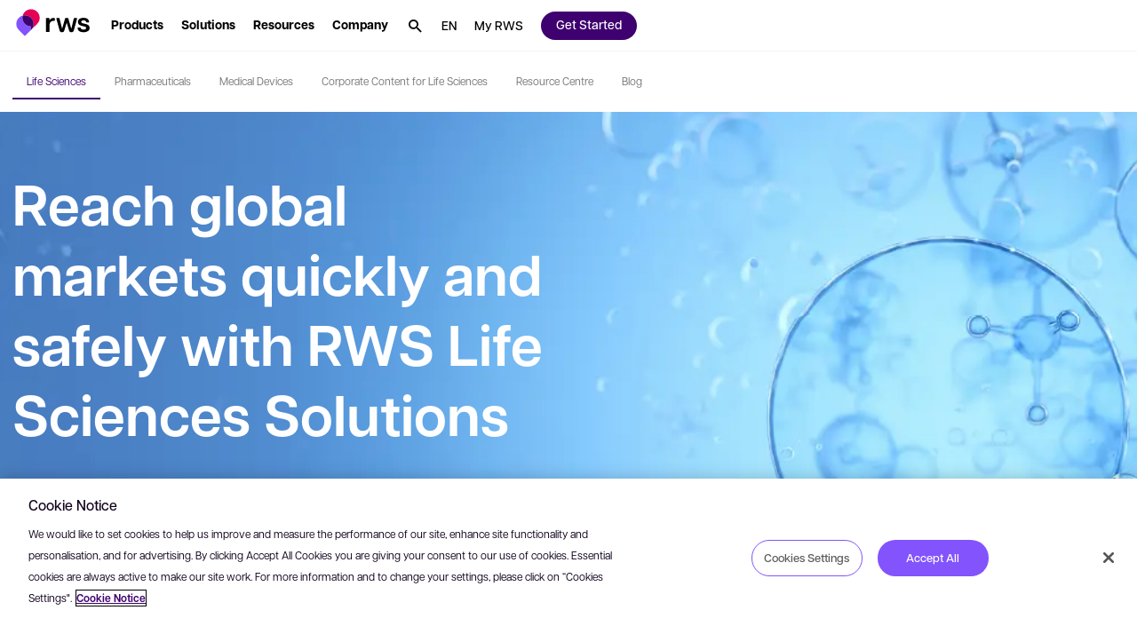

--- FILE ---
content_type: text/html; charset=utf-8
request_url: https://www.rws.com/industries/life-sciences/
body_size: 75244
content:

<!DOCTYPE html>
<html lang="en-gb" dir="ltr">
<head>
    <script src="https://cdn.optimizely.com/js/5098497884553216.js"></script>
    <meta charset="utf-8" />
    <title>Life Sciences, Content Marketing, Management Services - RWS</title>
    <meta name="description" content="Comprehensive content &amp; translation solutions for life sciences. Create real value for your teams and ecosystem partners to drive better patient outcomes." />
    <meta name="viewport" content="width=device-width, initial-scale=1.0, minimum-scale=1.0, user-scalable=yes" />
    <meta http-equiv="X-UA-Compatible" content="IE=edge" />
    <meta name="version" content="28.0.1.2">

    <link rel="manifest" href="/manifest_rws.json" />
    <link rel="shortcut icon" sizes="16x16 32x32 48x48" href="/icons/favicon_rws.ico" type="image/x-icon">
    <link rel="icon" type="image/png" sizes="96x96" href="/icons/favicon-96x96_rws.png" />
    <link rel="apple-touch-icon" type="image/png" sizes="180x180" href="/icons/apple-touch-icon_rws.png" />
    <link rel="icon" type="image/svg+xml" sizes="any" href="/icons/favicon_rws.svg" />

        <meta name="robots" content="index, follow" />






        <!-- GTM  - - BEGIN -->
        <script>
            (function (w, d, s, l, i) {
                w[l] = w[l] || []; w[l].push({
                    'gtm.start':
                        new Date().getTime(), event: 'gtm.js'
                }); var f = d.getElementsByTagName(s)[0],
                    j = d.createElement(s), dl = l != 'dataLayer' ? '&l=' + l : ''; j.async = true; j.src =
                        'https://www.googletagmanager.com/gtm.js?id=' + i + dl; f.parentNode.insertBefore(j, f);
            })(window, document, 'script', 'dataLayer', 'GTM-N4RFHDQ');
        </script>
        <!-- GTM - END -->
    <!-- Open Graph Tags - BEGIN -->
    <meta property="og:description" content="Comprehensive content &amp; translation solutions for life sciences. Create real value for your teams and ecosystem partners to drive better patient outcomes." />
    <meta property="og:image" content="https://www.rws.com/media/images/web-preview-socials_tcm228-208946.webp?v=20260108080136" />
    <meta property="og:title" content="Life Sciences, Content Marketing, Management Services - RWS" />
    <meta property="og:type" content="website" />
    <meta property="og:url" content="https://www.rws.com/industries/life-sciences/" />
    <!-- Open Graph Tags - END -->
    <!-- Twitter Tags - BEGIN -->
    <meta name="twitter:image" content="https://www.rws.com/media/images/web-preview-socials_tcm228-208946.webp?v=20260108080136" />
    <meta name="twitter:title" content="Life Sciences, Content Marketing, Management Services - RWS" />
    <meta name="twitter:description" content="Comprehensive content &amp; translation solutions for life sciences. Create real value for your teams and ecosystem partners to drive better patient outcomes." />
    <meta name="twitter:card" content="summary" />
    <!-- Twitter Tags - END -->
    <!-- OneTrust Cookies Consent Notice start for rws.com -->
    <script src="https://cdn.cookielaw.org/scripttemplates/otSDKStub.js" type="text/javascript" data-document-language="true" charset="UTF-8" data-domain-script="0829f7a9-9cc9-475a-bac1-3acee089735b"></script>
    <script>
        function OptanonWrapper() {
        }
    </script>
    <!-- OneTrust Cookies Consent Notice end for rws.com -->
    <!-- Link Rel Tags - BEGIN -->
    <link rel="canonical" href="https://www.rws.com/industries/life-sciences/">
        <link rel="alternate" href="https://www.rws.com/industries/life-sciences/" hreflang="en-gb">
        <link rel="alternate" href="https://www.rws.com/de/industries/life-sciences/" hreflang="de-de">
        <link rel="alternate" href="https://www.rws.com/fr/industries/life-sciences/" hreflang="fr-fr">
        <link rel="alternate" href="https://www.rws.com/jp/industries/life-sciences/" hreflang="ja-JP">
        <link rel="alternate" href="https://www.rws.com/cn/industries/life-sciences/" hreflang="zh-CN">
        <link rel="alternate" href="https://www.rws.com/es/industries/life-sciences/" hreflang="es-ES">
        <link rel="alternate" href="https://www.rws.com/it/industries/life-sciences/" hreflang="it-it">
        <link rel="alternate" href="https://www.rws.com/kr/industries/life-sciences/" hreflang="ko-KR">
    <!-- Link Rel Tags - END -->

    <link id="css-app" href="/css/app.min.css?v=20260108080136?v=20260108080136" rel="stylesheet"  />
<link id="css-mega-navigation" href="/css/components/mega-navigation.min.css?v=20260108080136?v=20260108080136" rel="stylesheet"  />
<link id="css-site-logo" href="/css/components/site-logo.min.css?v=20260108080136?v=20260108080136" rel="stylesheet"  />
<link id="css-navigation-software" href="/css/components/navigation-software.min.css?v=20260108080136?v=20260108080136" rel="stylesheet"  />
<link id="css-navigation-solution" href="/css/components/navigation-solution.min.css?v=20260108080136?v=20260108080136" rel="stylesheet"  />
<link id="css-navigation-resources" href="/css/components/navigation-resources.min.css?v=20260108080136?v=20260108080136" rel="stylesheet"  />
<link id="css-navigation-about" href="/css/components/navigation-about.min.css?v=20260108080136?v=20260108080136" rel="stylesheet"  />
<link id="css-navigation-search" href="/css/components/navigation-search.min.css?v=20260108080136?v=20260108080136" rel="stylesheet"  />
<link id="css-modal" href="/css/components/modal.min.css?v=20260108080136?v=20260108080136" rel="stylesheet"  />
<link id="css-secondary-navigation" href="/css/components/secondary-navigation.min.css?v=20260108080136?v=20260108080136" rel="stylesheet"  />
<link id="css-content-block-with-image" href="/css/components/content-block-with-image.min.css?v=20260108080136?v=20260108080136" rel="stylesheet"  />
<link id="css-feature-selector-style-a" href="/css/components/feature-selector-style-a.min.css?v=20260108080136?v=20260108080136" rel="stylesheet"  />
<link id="css-company-spotlights-block" href="/css/components/company-spotlights-block.min.css?v=20260108080136?v=20260108080136" rel="stylesheet"  />
<link id="css-related-content-with-image" href="/css/components/related-content-with-image.min.css?v=20260108080136?v=20260108080136" rel="stylesheet"  />
<link id="css-signpost-block-icon3" href="/css/components/signpost-block-icon3.min.css?v=20260108080136?v=20260108080136" rel="stylesheet"  />
<link id="css-hubspot-form" href="/css/components/hubspot-form.min.css?v=20260108080136?v=20260108080136" rel="stylesheet"  />
<link id="css-cta-strip" href="/css/components/cta-strip.min.css?v=20260108080136?v=20260108080136" rel="stylesheet"  />
<link id="css-one-trust-site-footer" href="/css/components/one-trust-site-footer.min.css?v=20260108080136?v=20260108080136" rel="stylesheet"  />

    

    <!-- Adobe Font • Articulat CF -->
    <link rel="preload" href="https://use.typekit.net/zmj7uzc.css" as="style" onload="this.onload=null;this.rel='stylesheet'">
    <noscript><link rel="stylesheet" href="https://use.typekit.net/zmj7uzc.css"></noscript>
    <style>
        @font-face {
          font-family: "articulat-cf"; /* смотри в CSS Adobe */
          font-display: swap !important;
        }
    </style>

    


    <!-- dreamdata start -->
    <script type="text/plain" class="optanon-category-C0002">
        !function(){window.analytics||(window.analytics=[]),window.analytics.methods=["identify","track","trackLink","trackForm","trackClick","trackSubmit","page","pageview","ab","alias","ready","group","on","once","off"],window.analytics.factory=function(a){return function(){var t=Array.prototype.slice.call(arguments);return t.unshift(a),window.analytics.push(t),window.analytics}};for(var a=0;a<window.analytics.methods.length;a++){var t=window.analytics.methods[a];window.analytics[t]=window.analytics.factory(t)}analytics.load=function(a){if(!document.getElementById("dreamdata-analytics")){window.__DD_TEMP_ANALYTICS__=window.analytics;var t=document.createElement("script");t.async=!0,t.id="dreamdata-analytics",t.type="text/javascript",t.src="https://cdn.dreamdata.cloud/scripts/analytics/v1/dreamdata.min.js",t.addEventListener("load",function(t){if(analytics&&analytics.initialize)for(analytics.initialize({"Dreamdata.io":{apiKey:a}});window.__DD_TEMP_ANALYTICS__.length>0;){var i=window.__DD_TEMP_ANALYTICS__.shift(),n=i.shift();analytics[n]&&analytics[n].apply(analytics,i)}},!1);var i=document.getElementsByTagName("script")[0];i.parentNode.insertBefore(t,i)}},analytics.load("94bef611-3536-4332-b440-ccd58d3eeae0"),analytics.page()}();
    </script>
    <script type="text/plain" class="optanon-category-C0002">
        var script = document.createElement('script');
        script.async = 'true';
        script.id = 'dreamdata-form-identify';
        script.src = "https://cdn.dreamdata.cloud/scripts/identify-form/v1/identify-form.min.js";
        script.setAttribute('data-hubspot-forms', 'true');
        document.head.appendChild(script);
    </script>
    <!-- dreamdata end -->
</head>
<body data-page-id="186466">
    
<div class="accessibility-skip">
    <button data-target="#main" class="accessibility-skip__link" lang="en-gb" aria-label="Skip to main content, press Enter">
        <span class="accessibility-skip-icon icon-section"></span>

        <span class="accessibility-skip-title">Skip to main content</span>

        <span class="accessibility-skip-icon icon-enter"></span>
    </button>
</div>



    <div class="page page--rws page--fullwidth">
        <section class="region__Header">
<header aria-label="main" class="header">

<nav role="navigation" class="mega_navigation default">
  <div class="mega_navigation__outer " data-navigation-node>
    <div class="mega_navigation__inner">
        <ul class="mega_navigation__group">
            <!--TemplateName: SiteLogo-->

<li class="site_logo">
    <a title="RWS" class="site_logo__link" role="button" aria-haspopup="false" href="/">
        <img alt="RWS" title="RWS" class="site_logo__image image--default " data-mime-type="image/svg&#x2B;xml" height="48" loading="eager" src="/media/images/logo-rws_tcm228-236815.svg?v=20260108080136" width="80" />

    </a>
</li>
            <!--TemplateName: NavigationSoftware-->

<li class="menu_item software" id="menu-item-286618" data-desktop>
    
    <button class="menu_item__link" data-menu-section="Products" aria-label="Products. Press the Space key to show submenus." role="button" aria-haspopup="true" aria-expanded="false">
        <span class="hover">
            <span class="text--node">
                Products
            </span>
        </span>
    </button>


    <div class="menu_item__content" aria-label="Press the ESC to hide Products">
        <div class="menu_item__content_outer">
            <div class="menu_item__content_inner">
                <div class="menu_item__content_heading">
                    <div class="heading__description"></div>
                </div>

                    <div class="menu_item__columns">
                            <div class="menu_item__columns__item">
                                <div class="menu_item__columns__item">
                                            <a class="menu_item__columns_title" data-menu-section="software" href="/generate/">
                                              Generate 
                                            </a>

                                            <ul class="menu_item__columns_list">
                                                <li class="columns_list__subitem columns_list__subitem--icon">
                                                        <a class="columns_list__link" data-menu-section="software" href="/content-management/structured-content/">                                                            
                                                            <div class="columns_list__subitem_text">
                                                                    <picture class="icon"><source media="(min-width: 900px)" srcset="/media/images/solution-icons_Intelligent-knowledge-platform_tcm228-287203.svg?v=20260108080136"></source><source srcset="/media/images/solution-icons_Intelligent-knowledge-platform_tcm228-287203.svg?v=20260108080136"></source><img alt="" data-mime-type="image/svg&#x2B;xml" loading="lazy" src="/media/images/solution-icons_Intelligent-knowledge-platform_tcm228-287203.svg?v=20260108080136"></img></picture></picture>

                                                                Intelligent Knowledge Platforms

                                                            </div>

                                                                <div class="columns_list__subitem_description">
                                                                    Trusted knowledge at enterprise scale
                                                                </div>
                                                        </a>



                                                        <div class="columns_list__sublinks">
                                                                <a class="columns_list__sublink" data-menu-section="software" href="/contenta/">
                                                                    Contenta

                                                                </a>
                                                                <a class="columns_list__sublink" data-menu-section="software" href="/content-management/fonto/">
                                                                    Fonto

                                                                </a>
                                                                <a class="columns_list__sublink" data-menu-section="software" href="/content-management/tridion/">
                                                                    Tridion 

                                                                </a>
                                                                <a class="columns_list__sublink" data-menu-section="software" href="/content-management/propylon/">
                                                                    Propylon

                                                                </a>
                                                        </div>
                                                </li>
                                                <li class="columns_list__subitem columns_list__subitem--icon">
                                                        <a class="columns_list__link" data-menu-section="software" href="/artificial-intelligence/train-ai-data-services/">                                                            
                                                            <div class="columns_list__subitem_text">
                                                                    <picture class="icon"><source media="(min-width: 900px)" srcset="/media/images/solution-icons_data-services_tcm228-287202.svg?v=20260108080136"></source><source srcset="/media/images/solution-icons_data-services_tcm228-287202.svg?v=20260108080136"></source><img alt="" data-mime-type="image/svg&#x2B;xml" loading="lazy" src="/media/images/solution-icons_data-services_tcm228-287202.svg?v=20260108080136"></img></picture></picture>

                                                                AI Data Services

                                                            </div>

                                                                <div class="columns_list__subitem_description">
                                                                    Data you can depend on
                                                                </div>
                                                        </a>



                                                        <div class="columns_list__sublinks">
                                                                <div class="columns_list__sublink" data-menu-section="software">
                                                                    

                                                                </div>
                                                        </div>
                                                </li>
                                        </ul>
                                </div>
                            </div>
                            <div class="menu_item__columns__item">
                                <div class="menu_item__columns__item">
                                            <a class="menu_item__columns_title" data-menu-section="software" href="/transform/">
                                              Transform 
                                            </a>

                                            <ul class="menu_item__columns_list">
                                                <li class="columns_list__subitem columns_list__subitem--icon">
                                                        <a class="columns_list__link" data-menu-section="software" href="/localization/language-platforms/">                                                            
                                                            <div class="columns_list__subitem_text">
                                                                    <picture class="icon"><source media="(min-width: 900px)" srcset="/media/images/solution-icons_language-platforms_tcm228-287206.svg?v=20260108080136"></source><source srcset="/media/images/solution-icons_language-platforms_tcm228-287206.svg?v=20260108080136"></source><img alt="" data-mime-type="image/svg&#x2B;xml" loading="lazy" src="/media/images/solution-icons_language-platforms_tcm228-287206.svg?v=20260108080136"></img></picture></picture>

                                                                Language Platforms

                                                            </div>

                                                                <div class="columns_list__subitem_description">
                                                                    Enterprise-ready language technology
                                                                </div>
                                                        </a>



                                                        <div class="columns_list__sublinks">
                                                                <a class="columns_list__sublink" data-menu-section="software" href="https://www.trados.com" target="external_language_prefix">
                                                                    Trados

                                                                        <span class="icon icon--launch external"></span>
                                                                </a>
                                                                <a class="columns_list__sublink" data-menu-section="software" href="/language-weaver/">
                                                                    Language Weaver

                                                                </a>
                                                        </div>
                                                </li>
                                                <li class="columns_list__subitem columns_list__subitem--icon">
                                                        <a class="columns_list__link" data-menu-section="software" href="/localization/language-expert-services/">                                                            
                                                            <div class="columns_list__subitem_text">
                                                                    <picture class="icon"><source media="(min-width: 900px)" srcset="/media/images/solution-icons_language-services_tcm228-287207.svg?v=20260108080136"></source><source srcset="/media/images/solution-icons_language-services_tcm228-287207.svg?v=20260108080136"></source><img alt="" data-mime-type="image/svg&#x2B;xml" loading="lazy" src="/media/images/solution-icons_language-services_tcm228-287207.svg?v=20260108080136"></img></picture></picture>

                                                                Language Expert Services

                                                            </div>

                                                                <div class="columns_list__subitem_description">
                                                                    Localization services trusted worldwide
                                                                </div>
                                                        </a>



                                                        <div class="columns_list__sublinks">
                                                                <a class="columns_list__sublink" data-menu-section="software" href="/localization/services/translation-services/">
                                                                    Translation Services

                                                                </a>
                                                                <a class="columns_list__sublink" data-menu-section="software" href="/localization/services/creative-and-digital-content-localization/">
                                                                    Creative and Digital Content

                                                                </a>
                                                        </div>
                                                </li>
                                        </ul>
                                </div>
                            </div>
                            <div class="menu_item__columns__item">
                                <div class="menu_item__columns__item">
                                            <a class="menu_item__columns_title" data-menu-section="software" href="/protect/">
                                              Protect 
                                            </a>

                                            <ul class="menu_item__columns_list">
                                                <li class="columns_list__subitem columns_list__subitem--icon">
                                                        <a class="columns_list__link" data-menu-section="software" href="/intellectual-property-solutions/ip-platforms/">                                                            
                                                            <div class="columns_list__subitem_text">
                                                                    <picture class="icon"><source media="(min-width: 900px)" srcset="/media/images/solution-icons_ip-plaforms_tcm228-287204.svg?v=20260108080136"></source><source srcset="/media/images/solution-icons_ip-plaforms_tcm228-287204.svg?v=20260108080136"></source><img alt="" data-mime-type="image/svg&#x2B;xml" loading="lazy" src="/media/images/solution-icons_ip-plaforms_tcm228-287204.svg?v=20260108080136"></img></picture></picture>

                                                                IP Platforms

                                                            </div>

                                                                <div class="columns_list__subitem_description">
                                                                    Power the IP lifecycle
                                                                </div>
                                                        </a>



                                                        <div class="columns_list__sublinks">
                                                                <a class="columns_list__sublink" data-menu-section="software" href="/intellectual-property-solutions/patents/inovia/">
                                                                    inovia

                                                                </a>
                                                                <a class="columns_list__sublink" data-menu-section="software" href="/intellectual-property-solutions/technology/aop-connect/">
                                                                    AOP Connect

                                                                </a>
                                                        </div>
                                                </li>
                                                <li class="columns_list__subitem columns_list__subitem--icon">
                                                        <a class="columns_list__link" data-menu-section="software" href="/intellectual-property-solutions/">                                                            
                                                            <div class="columns_list__subitem_text">
                                                                    <picture class="icon"><source media="(min-width: 900px)" srcset="/media/images/solution-icons_ip-services_tcm228-287205.svg?v=20260108080136"></source><source srcset="/media/images/solution-icons_ip-services_tcm228-287205.svg?v=20260108080136"></source><img alt="" data-mime-type="image/svg&#x2B;xml" loading="lazy" src="/media/images/solution-icons_ip-services_tcm228-287205.svg?v=20260108080136"></img></picture></picture>

                                                                IP Services

                                                            </div>

                                                                <div class="columns_list__subitem_description">
                                                                    Protect your intellectual property
                                                                </div>
                                                        </a>



                                                        <div class="columns_list__sublinks">
                                                                <div class="columns_list__sublink" data-menu-section="software">
                                                                    

                                                                </div>
                                                        </div>
                                                </li>
                                        </ul>
                                </div>
                            </div>
                    </div>

            </div>
        </div>

            
<div class="menu_item__promo">
            <a class="menu_item__promo_item " data-menu-cta="promo" data-menu-section="Get started" href="/support/professional-services/" target="_blank">
                
        <picture class="menu_item__promo_background"><source media="(min-width: 900px)" srcset="/media/images/ps_tcm228-251576.webp?v=20260108080136"></source><source srcset="/media/images/ps_tcm228-251576.webp?v=20260108080136"></source><img alt="" data-mime-type="image/webp" loading="lazy" src="/media/images/ps_tcm228-251576.webp?v=20260108080136"></img></picture></picture>

    <div class="menu_item__promo_inner">
            <div class="menu_item__promo_title">Need a hand getting started?</div>

            <div class="menu_item__promo_description">Get the most out of your RWS software product with our implementation and training services</div>

            <button data-menu-cta="promo" data-menu-section="Get started" class="btn btn--small btn--outline"><span class="btn--text">
                Get started
            </span></button>
    </div>

            </a>
            <a class="menu_item__promo_item " data-menu-cta="promo" data-menu-section="Find out more" href="/support/">
                
        <picture class="menu_item__promo_background"><source media="(min-width: 900px)" srcset="/media/images/community_tcm228-251575.webp?v=20260108080136"></source><source srcset="/media/images/community_tcm228-251575.webp?v=20260108080136"></source><img alt="" data-mime-type="image/webp" loading="lazy" src="/media/images/community_tcm228-251575.webp?v=20260108080136"></img></picture></picture>

    <div class="menu_item__promo_inner">
            <div class="menu_item__promo_title">Technical resources</div>

            <div class="menu_item__promo_description">Documentation, community, and knowledgebase</div>

            <button data-menu-cta="promo" data-menu-section="Find out more" class="btn btn--small btn--outline"><span class="btn--text">
                Find out more
            </span></button>
    </div>

            </a>
</div>

    </div>
</li>
            <!--TemplateName: NavigationSolution-->

<li class="menu_item solution" id="menu-item-286731" data-menu-solution data-desktop>
  
    <button class="menu_item__link" data-menu-section="Solutions" aria-label="Solutions. Press the Space key to show submenus." role="button" aria-haspopup="true" aria-expanded="false">
        <span class="hover">
            <span class="text--node">
                Solutions
            </span>
        </span>
    </button>


  <div class="menu_item__content" aria-label="Press the ESC to hide Solutions">
    <div class="menu_item__tabs">
      <div class="menu_item__tabs_wrapper">
          <button class="menu_item__tabs_item active" data-radio-label-for="menu-tab-id-0-286731">
            <span class="menu_item__tabs_title">
              Who we work with
            </span>

            <span class="menu_item__tabs_description">
              How businesses like yours use RWS technology and services
            </span>
          </button>
          <button class="menu_item__tabs_item " data-radio-label-for="menu-tab-id-1-286731">
            <span class="menu_item__tabs_title">
              By use case
            </span>

            <span class="menu_item__tabs_description">
              AI powered language services and technology to meet your challenge
            </span>
          </button>
      </div>

      <div class="menu_item__tabs_content_outer">
          <div id="menu-tab-id-0-286731" data-type="radio" data-name="menu-item-tabs-286731" class="menu_item__tabs_checkbox checked"></div>
          <div class="menu_item__tabs_content">
            <div class="menu_item__tabs_content_inner">
                <div class="menu_item__columns">
                    <div class="menu_item__columns__item ">
                        <div class="menu_item__columns_title">
                          Roles
                        </div>

                        <ul class="menu_item__columns_list">
                            <li class="columns_list__subitem">
                                <a class="columns_list__link" data-menu-section="solution" href="/roles/ai-mt-data/">

                                  <span class="text--node">AI</span>

                                </a>
                            </li>
                            <li class="columns_list__subitem">
                                <a class="columns_list__link" data-menu-section="solution" href="/roles/corporate/">

                                  <span class="text--node">Corporate</span>

                                </a>
                            </li>
                            <li class="columns_list__subitem">
                                <a class="columns_list__link" data-menu-section="solution" href="/roles/it-leaders/">

                                  <span class="text--node">IT</span>

                                </a>
                            </li>
                            <li class="columns_list__subitem">
                                <a class="columns_list__link" data-menu-section="solution" href="/roles/language-management/">

                                  <span class="text--node">Language management</span>

                                </a>
                            </li>
                            <li class="columns_list__subitem">
                                <a class="columns_list__link" data-menu-section="solution" href="/roles/legal-and-compliance/">

                                  <span class="text--node">Legal and compliance leaders</span>

                                </a>
                            </li>
                            <li class="columns_list__subitem">
                                <a class="columns_list__link" data-menu-section="solution" href="/roles/marketing/">

                                  <span class="text--node">Marketers</span>

                                </a>
                            </li>
                            <li class="columns_list__subitem">
                                <a class="columns_list__link" data-menu-section="solution" href="/roles/product-and-support/">

                                  <span class="text--node">Product leaders</span>

                                </a>
                            </li>
                            <li class="columns_list__subitem">
                                <a class="columns_list__link" data-menu-section="solution" href="/roles/training-and-education/">

                                  <span class="text--node">Training leaders</span>

                                </a>
                            </li>
                        </ul>
                    </div>
                    <div class="menu_item__columns__item ">
                        <div class="menu_item__columns_title">
                          Industries
                        </div>

                        <ul class="menu_item__columns_list">
                            <li class="columns_list__subitem">
                                <a class="columns_list__link" data-menu-section="solution" href="/industries/aerospace-and-defense/">

                                  <span class="text--node">Aerospace &amp; defense</span>

                                </a>
                            </li>
                            <li class="columns_list__subitem">
                                <a class="columns_list__link" data-menu-section="solution" href="/industries/automotive/">

                                  <span class="text--node">Automotive</span>

                                </a>
                            </li>
                            <li class="columns_list__subitem">
                                <a class="columns_list__link" data-menu-section="solution" href="/industries/energy/">

                                  <span class="text--node">Energy</span>

                                </a>
                            </li>
                            <li class="columns_list__subitem">
                                <a class="columns_list__link" data-menu-section="solution" href="/industries/financial-services/">

                                  <span class="text--node">Financial </span>

                                </a>
                            </li>
                            <li class="columns_list__subitem">
                                <a class="columns_list__link" data-menu-section="solution" href="/industries/government/">

                                  <span class="text--node">Government</span>

                                </a>
                            </li>
                            <li class="columns_list__subitem">
                                <a class="columns_list__link" data-menu-section="solution" href="/industries/legal/">

                                  <span class="text--node">Legal</span>

                                </a>
                            </li>
                            <li class="columns_list__subitem">
                                <a class="columns_list__link" data-menu-section="solution" href="/industries/life-sciences/">

                                  <span class="text--node">Life sciences</span>

                                </a>
                            </li>
                            <li class="columns_list__subitem">
                                <a class="columns_list__link" data-menu-section="solution" href="/industries/luxury-brands/">

                                  <span class="text--node">Luxury brands</span>

                                </a>
                            </li>
                        </ul>
                    </div>
                    <div class="menu_item__columns__item ">
                        <div class="menu_item__columns_title">
                          &nbsp;
                        </div>

                        <ul class="menu_item__columns_list">
                            <li class="columns_list__subitem">
                                <a class="columns_list__link" data-menu-section="solution" href="/industries/managed-care/">

                                  <span class="text--node">Managed care</span>

                                </a>
                            </li>
                            <li class="columns_list__subitem">
                                <a class="columns_list__link" data-menu-section="solution" href="/industries/industrial-manufacturing/">

                                  <span class="text--node">Manufacturing</span>

                                </a>
                            </li>
                            <li class="columns_list__subitem">
                                <a class="columns_list__link" data-menu-section="solution" href="/industries/media-entertainment/">

                                  <span class="text--node">Media &amp; entertainment</span>

                                </a>
                            </li>
                            <li class="columns_list__subitem">
                                <a class="columns_list__link" data-menu-section="solution" href="/industries/retail-and-ecommerce/">

                                  <span class="text--node">Retail</span>

                                </a>
                            </li>
                            <li class="columns_list__subitem">
                                <a class="columns_list__link" data-menu-section="solution" href="/industries/high-tech-software/">

                                  <span class="text--node">Technology</span>

                                </a>
                            </li>
                            <li class="columns_list__subitem">
                                <a class="columns_list__link" data-menu-section="solution" href="/industries/telecommunications/">

                                  <span class="text--node">Telecommunications</span>

                                </a>
                            </li>
                            <li class="columns_list__subitem">
                                <a class="columns_list__link" data-menu-section="solution" href="/industries/hospitality/">

                                  <span class="text--node">Travel &amp; hospitality</span>

                                </a>
                            </li>
                        </ul>
                    </div>
                </div>

            </div>

          </div>
          <div id="menu-tab-id-1-286731" data-type="radio" data-name="menu-item-tabs-286731" class="menu_item__tabs_checkbox "></div>
          <div class="menu_item__tabs_content">
            <div class="menu_item__tabs_content_inner">
                <div class="menu_item__columns">
                    <div class="menu_item__columns__item no--title">

                        <ul class="menu_item__columns_list">
                            <li class="columns_list__subitem">
                                <a class="columns_list__link" data-menu-section="solution" href="/localization/services/strategic-localization/">

                                  <span class="text--node">Strategic localization</span>

                                </a>
                            </li>
                            <li class="columns_list__subitem">
                                <a class="columns_list__link" data-menu-section="solution" href="/localization/services/solutions/setting-up-a-global-content-localization-programme/">

                                  <span class="text--node">Setting up a global content localization program</span>

                                </a>
                            </li>
                            <li class="columns_list__subitem">
                                <a class="columns_list__link" data-menu-section="solution" href="/localization/services/solutions/optimizing-a-global-content-programme/">

                                  <span class="text--node">Optimizing a global content program</span>

                                </a>
                            </li>
                            <li class="columns_list__subitem">
                                <a class="columns_list__link" data-menu-section="solution" href="/localization/services/solutions/international-product-launch/">

                                  <span class="text--node">International product launch</span>

                                </a>
                            </li>
                            <li class="columns_list__subitem">
                                <a class="columns_list__link" data-menu-section="solution" href="/localization/services/solutions/harness-the-power-of-ai-for-global-content/">

                                  <span class="text--node">Integrating AI into your global content strategy</span>

                                </a>
                            </li>
                            <li class="columns_list__subitem">
                                <a class="columns_list__link" data-menu-section="solution" href="/language-weaver/">

                                  <span class="text--node">Neural machine translation</span>

                                </a>
                            </li>
                        </ul>
                    </div>
                    <div class="menu_item__columns__item no--title">

                        <ul class="menu_item__columns_list">
                            <li class="columns_list__subitem">
                                <a class="columns_list__link" data-menu-section="solution" href="/content-management/tridion/">

                                  <span class="text--node">Content management</span>

                                </a>
                            </li>
                            <li class="columns_list__subitem">
                                <a class="columns_list__link" data-menu-section="solution" href="/language-weaver/government-solutions/">

                                  <span class="text--node">Multilingual content intelligence</span>

                                </a>
                            </li>
                            <li class="columns_list__subitem">
                                <a class="columns_list__link" data-menu-section="solution" href="/intellectual-property-solutions/patents/patent-translations/">

                                  <span class="text--node">Patent translations</span>

                                </a>
                            </li>
                            <li class="columns_list__subitem">
                                <a class="columns_list__link" data-menu-section="solution" href="/content-management/tridion/">

                                  <span class="text--node">Boosting customer experiences</span>

                                </a>
                            </li>
                            <li class="columns_list__subitem">
                                <a class="columns_list__link" data-menu-section="solution" href="https://www.trados.com/product/enterprise/" target="external_language_prefix">

                                  <span class="text--node">Managing translation projects</span>

                                    <span class="icon icon--launch external"></span>
                                </a>
                            </li>
                            <li class="columns_list__subitem">
                                <a class="columns_list__link" data-menu-section="solution" href="/content-management/tridion/semantic-ai/">

                                  <span class="text--node">AI for content management</span>

                                </a>
                            </li>
                        </ul>
                    </div>
                </div>

                <div class="menu_item__promo">
                    <a class="menu_item__promo_item" data-menu-section="solution" href="https://app.hai.rws.com/en-US" target="_self">
                        <picture class="menu_item__promo_image"><source media="(min-width: 900px)" srcset="/media/images/1-lal-start-speaking_tcm228-245032.webp?v=20260108080136"></source><source srcset="/media/images/1-lal-start-speaking_tcm228-245032.webp?v=20260108080136"></source><img alt="" data-mime-type="image/webp" loading="lazy" src="/media/images/1-lal-start-speaking_tcm228-245032.webp?v=20260108080136"></img></picture></picture>

                        <span class="menu_item__promo_inner">
                            <span class="menu_item__promo_title">Human &#x2B; AI </span>

                            <span class="menu_item__promo_description">Need a document translating? Upload now to get started</span>
                        </span>
                    </a>
                    <a class="menu_item__promo_item" data-menu-section="solution" href="/artificial-intelligence/">
                        <picture class="menu_item__promo_image"><source media="(min-width: 900px)" srcset="/media/dynamic/images/gi-social-1_tcm228-242456.webp?original=.jpg&amp;v=20260108080136"></source><source srcset="/media/dynamic/images/gi-social-1_tcm228-242456.webp?original=.jpg&amp;v=20260108080136"></source><img alt="" data-mime-type="image/jpeg" loading="lazy" src="/media/dynamic/images/gi-social-1_tcm228-242456.webp?original=.jpg&amp;v=20260108080136"></img></picture></picture>

                        <span class="menu_item__promo_inner">
                            <span class="menu_item__promo_title">AI at RWS  </span>

                            <span class="menu_item__promo_description">Unlock your AI potential</span>
                        </span>
                    </a>
                    <a class="menu_item__promo_item" data-menu-section="solution" href="/localization/services/ai-for-global-content/">
                        <picture class="menu_item__promo_image"><source media="(min-width: 900px)" srcset="/media/dynamic/images/transcreation-resource-page-thumbnail_resource-page-thumbnail-image_tcm228-200305.webp?original=.png&amp;v=20260108080136"></source><source srcset="/media/dynamic/images/transcreation-resource-page-thumbnail_resource-page-thumbnail-image_tcm228-200305.webp?original=.png&amp;v=20260108080136"></source><img alt="RWS - Transcreation" data-mime-type="image/png" loading="lazy" src="/media/dynamic/images/transcreation-resource-page-thumbnail_resource-page-thumbnail-image_tcm228-200305.webp?original=.png&amp;v=20260108080136"></img></picture></picture>

                        <span class="menu_item__promo_inner">
                            <span class="menu_item__promo_title">AI for global content</span>

                            <span class="menu_item__promo_description">Experience our revolutionary AI-powered translation solutions</span>
                        </span>
                    </a>
                </div>
            </div>

          </div>
      </div>
    </div>
  </div>
</li>
            <!--TemplateName: NavigationResources-->

<li class="menu_item resources style-grey" id="menu-item-286888" data-desktop>
  
    <button class="menu_item__link" data-menu-section="Resources" aria-label="Resources. Press the Space key to show submenus." role="button" aria-haspopup="true" aria-expanded="false">
        <span class="hover">
            <span class="text--node">
                Resources
            </span>
        </span>
    </button>


  <div class="menu_item__content" aria-label="Press the ESC to hide Resources">
    <div class="menu_item__content_outer">
      <div class="menu_item__content_inner">
        <div class="menu_item__columns">
          <div class="menu_item__columns__item no--title">
            <div class="menu_item__columns">
              <div class="menu_item__columns__item no--title">
                      <ul class="menu_item__columns_list">
                            <li class="columns_list__subitem">
                                <div class="menu_item__content__grey-box">
                                  <div class="menu_item__columns_title with-icon">
                                    <div class="menu_item__content_heading">
                                      <a class="heading__title" data-menu-section="resources" data-idx-source href="/resource-center/">
                                          <picture class="icon"><source media="(min-width: 900px)" srcset="/media/images/Lightbulb--Streamline-Core_tcm228-280855.svg?v=20260108080136"></source><source srcset="/media/images/Lightbulb--Streamline-Core_tcm228-280855.svg?v=20260108080136"></source><img alt="Light bulb" data-mime-type="image/svg&#x2B;xml" loading="lazy" src="/media/images/Lightbulb--Streamline-Core_tcm228-280855.svg?v=20260108080136"></img></picture></picture>

                                        Insights


                                        <span class="columns_list__subitem_description">
                                          Explore expert insights, customer success stories and in-depth resources.
                                        </span>
                                      </a>
                                    </div>
                                  </div>
                                </div>
                            </li>
                            <li class="columns_list__subitem">
                                <div class="menu_item__content__grey-box">
                                  <div class="menu_item__columns_title with-icon">
                                    <div class="menu_item__content_heading">
                                      <a class="heading__title" data-menu-section="resources" data-idx-source href="/about/media-centre/">
                                          <picture class="icon"><source media="(min-width: 900px)" srcset="/media/images/Earth-1--Streamline-Core_tcm228-280860.svg?v=20260108080136"></source><source srcset="/media/images/Earth-1--Streamline-Core_tcm228-280860.svg?v=20260108080136"></source><img alt="Earth / Global" data-mime-type="image/svg&#x2B;xml" loading="lazy" src="/media/images/Earth-1--Streamline-Core_tcm228-280860.svg?v=20260108080136"></img></picture></picture>

                                        Media centre


                                        <span class="columns_list__subitem_description">
                                          News, press releases and media information.
                                        </span>
                                      </a>
                                    </div>
                                  </div>
                                </div>
                            </li>
                      </ul>
              </div>

              <div class="menu_item__columns__item">
                <div class="menu_item__columns_title">
                  You might like
                </div>

                <ul class="menu_item__columns_list">
                  <li class="columns_list__subitem">
                    <a class="columns_list__link_banner" data-menu-section="resources" href="/blog/ai-dubbing-in-2025/" target="_self">
                      <picture class="link_banner__background"><source media="(min-width: 900px)" srcset="/media/dynamic/images/nav-promo_tcm228-287627.webp?original=.png&amp;v=20260108080136"></source><source srcset="/media/dynamic/images/nav-promo_tcm228-287627.webp?original=.png&amp;v=20260108080136"></source><img alt="" data-mime-type="image/png" loading="lazy" src="/media/dynamic/images/nav-promo_tcm228-287627.webp?original=.png&amp;v=20260108080136"></img></picture></picture>

                      <span class="link_banner__text">
                        AI dubbing in 2025: the complete guide for global business and content leaders
                      </span>
                    </a>
                  </li>
                </ul>
              </div>
            </div>
          </div>

          <section class="menu_item__columns__item no--title" v-cloak id="app-event" v-bind="$attrs" data-app-type="filtered-list" data-query-url="/query" data-query-text="" data-sort-by="" data-sort-by-ascending="date" data-date-predicate="future" data-offset="0" data-limit="3" data-query-filters="" data-query-filters-operator="or" data-query-filter-group="" data-search-sections="" data-item-type="event" data-override-industry="" data-override-resource-type="" data-override-event-type="" data-override-country="" data-override-partner-type="" data-override-connector-type="" data-override-external-content-type="" data-override-agency="" data-override-version="" data-override-author="" data-exclude-items="" data-override-primary-resource-type="" data-override-primary-industry="" data-override-primary-product-service="" data-override-primary-topic="" data-override-integration-category="" data-override-indepth="">
            <div class="menu_item__content__grey-box">
              <div class="menu_item__columns">
                <div class="menu_item__columns__item">
                  <div class="menu_item__content_heading">
                    <a class="heading__title" data-menu-section="resources" data-idx-source href="/about/events/">
                      Events
                    </a>
                  </div>

                  <div class="menu_item__columns_list" v-if="totalItems > 0">
                    <template v-for="(item, index) in items">
                      <component :is="`menu${item.itemType}`" :item="item" :labels="{
                                              'labellocaltime': `Local Time`,
                                              'labelopenmap': `View details`,
                                              'labelreadmore': `Read More`,
                                              'viewinmytimezone': `View in my timezone`,
                                              'register': `Register`,
                                              'eventlistingviewdetails': `View Details`,
                                              'pleaseselect': `Please Select`,
                                              'show': `Show`,
                                               'eventlistingregister': `Register`
                                            }" :data-component-id="item.id"/>
                    </template>
                  </div>

                  <div v-show="loading" class="loader">
  <div class="loader__lines" aria-label="loading..."></div>
</div>

                </div>
              </div>
            </div>
          </section>
        </div>

      </div>
    </div>

            
<div class="menu_item__promo">
            <a class="menu_item__promo_item " data-menu-cta="promo" data-menu-section="" href="/support/">
                
        <picture class="menu_item__promo_background"><source media="(min-width: 900px)" srcset="/media/dynamic/images/discover_tcm228-280832.webp?original=.png&amp;v=20260108080136"></source><source srcset="/media/dynamic/images/discover_tcm228-280832.webp?original=.png&amp;v=20260108080136"></source><img alt="" data-mime-type="image/png" loading="lazy" src="/media/dynamic/images/discover_tcm228-280832.webp?original=.png&amp;v=20260108080136"></img></picture></picture>

    <div class="menu_item__promo_inner">
            <div class="menu_item__promo_title">Explore</div>

            <div class="menu_item__promo_description">Documentation, community and knowledgebase</div>

    </div>

            </a>
</div>

  </div>
</li>
            <!--TemplateName: NavigationAbout-->

<li class="menu_item about" id="menu-item-286734" aria-haspopup="true" aria-expanded="false" data-desktop>
  
    <a class="menu_item__link" data-menu-section="Company" aria-label="Company. Press the Space key to show submenus." role="button" aria-haspopup="true" aria-expanded="false" href="/about/">
        <span class="hover">
            <span class="text--node">
                Company
            </span>
        </span>
    </a>


  <div class="menu_item__content" aria-label="Press the ESC to hide Company">
    <div class="menu_item__content_outer">
      <div class="menu_item__content_inner">
        <div class="menu_item__content_heading">
          <div class="heading__title">About RWS</div>
        </div>

          <div class="menu_item__columns">
            <div class="menu_item__columns__item no--title">
              <ul class="menu_item__columns_list">
                  <li class="columns_list__subitem">
                      <a class="columns_list__link" data-menu-section="about" href="/about/">
                        About

                      </a>
                  </li>
                  <li class="columns_list__subitem">
                      <a class="columns_list__link" data-menu-section="about" href="/about/investors/">
                        Investor relations

                      </a>
                  </li>
                  <li class="columns_list__subitem">
                      <a class="columns_list__link" data-menu-section="about" href="/about/careers/">
                        Careers

                      </a>
                  </li>
                  <li class="columns_list__subitem">
                      <a class="columns_list__link" data-menu-section="about" href="/partners/">
                        Partners

                      </a>
                  </li>
              </ul>
            </div>
          </div>
      </div>
    </div>

            
<div class="menu_item__promo">
            <a class="menu_item__promo_item " data-menu-cta="promo" data-menu-section="" href="https://www.rws.com/about/riding-the-ai-shockwave/" target="_blank">
                
        <picture class="menu_item__promo_background"><source media="(min-width: 900px)" srcset="/media/dynamic/images/gen-ai-report_tcm228-270427.webp?original=.png&amp;v=20260108080136"></source><source srcset="/media/dynamic/images/gen-ai-report_tcm228-270427.webp?original=.png&amp;v=20260108080136"></source><img alt="" data-mime-type="image/png" loading="lazy" src="/media/dynamic/images/gen-ai-report_tcm228-270427.webp?original=.png&amp;v=20260108080136"></img></picture></picture>

    <div class="menu_item__promo_inner">
            <div class="menu_item__promo_title">THOUGHT LEADERSHIP</div>

            <div class="menu_item__promo_description">Unlocked 2025: Riding the AI Shockwave</div>

    </div>

            </a>
</div>

  </div>
</li>
        </ul>
        <ul class="mega_navigation__group">
            <!--TemplateName: MenuSeparator-->
<section id="249996" class="cp non-rendering"></section>
            <!--TemplateName: NavigationSearch-->

<li class="menu_item utility__item search no--dropdown" data-mobile>
  <a href="/search/" class="menu_item__link" aria-haspopup="false" aria-label="Search">
    <span class="icon icon--search" aria-hidden="true"></span>
  </a>
</li>

<li class="menu_item utility__item search no--dropdown" id="menu-item-250000" data-desktop>
  <div class="menu__checkbox" id="menu-search"></div>

  <button data-checkbox-label-for="menu-search" role="button" id="search__button" class="menu_item__link" aria-haspopup="true" aria-expanded="false" aria-label="Search. Press the Space key to show submenus.">
    <span class="hover">
      <span class="icon icon--search" aria-hidden="true"></span>
    </span>
  </button>

  <div class="search_wrapper" aria-label="Press the ESC to hide Search">
    <form action="/search/" method="get" role="search" aria-label="Sitewide">
      <div class="search__field_wrapper">
        <input aria-label="Search" class="search__field" id="menu-search-field" name="freetext" oninput="this.value = this.value.replace(/\(/g, &#x27;[&#x27;).replace(/\)/g, &#x27;]&#x27; )" placeholder="Search" type="text" value="" />

        <button class="search__btn_submit" type="submit" title="Search" aria-label="Search">
          <span class="icon icon--search" aria-hidden="true"></span>
        </button>
      </div>

      <button class="search__btn_close" id="search__close"></button>
    </form>
  </div>
</li>
            <!--TemplateName: NavigationLanguageSelector-->

<li class="menu_item utility__item language_selector">
  <div class="menu__checkbox" id="language-menu-switch"></div>

    <button data-checkbox-label-for="language-menu-switch" role="button" id="menu-ls-button" class="menu_item__link language__link" aria-label="Language switch. Press the Space key to show submenus." aria-controls="menu-ls" aria-haspopup="true" aria-expanded="false">
      <span class="hover">
        <span class="language-text text--node">en</span>
        <span class="language-icon icon icon--language"></span>
      </span>
    </button>

    <div class="menu_item__content mobile__dropdown" id="menu-ls" role="menu" aria-labelledby="menu-ls-button" aria-label="Language switch. Press the ESC to hide.">
    <div class="menu_item__content_outer">
      <div class="menu_item__content_inner">
        <ul class="menu_item__columns_list">
            <li class="columns_list__subitem utility_menu__item" role="none">
                <a class="columns_list__link selected"
                   href="/industries/life-sciences/"
                   alt="English"
                   lang="en-gb"
                   >
                  English
                </a>

            </li>
            <li class="columns_list__subitem utility_menu__item" role="none">
                <a class="columns_list__link "
                   href="/de/industries/life-sciences/"
                   alt="Deutsch"
                   lang="de-de"
                   >
                  Deutsch
                </a>

            </li>
            <li class="columns_list__subitem utility_menu__item" role="none">
                <a class="columns_list__link "
                   href="/fr/industries/life-sciences/"
                   alt="Fran&#xE7;ais"
                   lang="fr-fr"
                   >
                  Fran&#xE7;ais
                </a>

            </li>
            <li class="columns_list__subitem utility_menu__item" role="none">
                <a class="columns_list__link "
                   href="/es/industries/life-sciences/"
                   alt="Espa&#xF1;ol"
                   lang="es-ES"
                   >
                  Espa&#xF1;ol
                </a>

            </li>
            <li class="columns_list__subitem utility_menu__item" role="none">
                <a class="columns_list__link "
                   href="/it/industries/life-sciences/"
                   alt="Italiano"
                   lang="it-it"
                   >
                  Italiano
                </a>

            </li>
            <li class="columns_list__subitem utility_menu__item" role="none">
                <a class="columns_list__link "
                   href="/cn/industries/life-sciences/"
                   alt="&#x7B80;&#x4F53;&#x4E2D;&#x6587;"
                   lang="zh-CN"
                   >
                  &#x7B80;&#x4F53;&#x4E2D;&#x6587;
                </a>

            </li>
            <li class="columns_list__subitem utility_menu__item" role="none">
                <a class="columns_list__link "
                   href="/jp/industries/life-sciences/"
                   alt="&#x65E5;&#x672C;&#x8A9E;"
                   lang="ja-JP"
                   >
                  &#x65E5;&#x672C;&#x8A9E;
                </a>

            </li>
            <li class="columns_list__subitem utility_menu__item" role="none">
                <a class="columns_list__link "
                   href="/kr/industries/life-sciences/"
                   alt="&#xD55C;&#xAD6D;&#xC5B4;"
                   lang="ko-KR"
                   >
                  &#xD55C;&#xAD6D;&#xC5B4;
                </a>

            </li>
        </ul>
      </div>
    </div>
  </div>
</li>
            <!--TemplateName: NavigationUtility-->

<li class="menu_item utility__item" id="menu-item-286848" data-desktop>
  <button class="menu_item__link" role="button" aria-haspopup="true" aria-expanded="false" aria-label="My RWS. Press the Space key to show submenus.">
    <span class="hover">

        <span class="text--node">My RWS</span>
    </span>
  </button>

  <div class="menu_item__content" aria-label="Press the ESC to hide My RWS">
    <div class="menu_item__content_outer">
      <div class="menu_item__content_inner">
          <ul class="menu_item__columns_list">
              <li class="columns_list__subitem">
                  <a class="columns_list__link" href="/login/">
                    My account

                  </a>
              </li>
              <li class="columns_list__subitem">
                  <a class="columns_list__link" href="/support/">
                    Technical support

                  </a>
              </li>
              <li class="columns_list__subitem">
                  <a class="columns_list__link" href="/support/training/">
                    Training &amp; certification

                  </a>
              </li>
              <li class="columns_list__subitem">
                  <a class="columns_list__link" href="/support/professional-services/">
                    Professional services

                  </a>
              </li>
          </ul>
      </div>
    </div>
  </div>
</li>
            <!--TemplateName: NavigationButton-->

  <li class="menu_item button no--dropdown" id="menu-item-249995" data-desktop>
    <div class="menu_item__link">
      <a aria-haspopup="false" role="button" data-menu-section="Get Started" class="btn btn--small btn--primary" href="/reach-us/"><span class="btn--text">
        Get Started
      </span></a>
    </div>
  </li>
        </ul>

        <!--TemplateName: MobileNavigation-->

<div id="main-navigation-menu" class="menu__checkbox"></div>
<div class="mobile__button" data-checkbox-label-for="main-navigation-menu" data-mobile>
  <span class="mobile__button__icon"></span>
</div>

<li class="mobile__dropdown" data-mobile>
  <ul class="mobile_menu">
        <li class="mobile_menu__item" data-level-one>
            <div class="menu__checkbox" id="menu-item-level-one-0"></div>
            <div data-checkbox-label-for="menu-item-level-one-0" class="mobile_menu__link arrow-link">
              <span class="text--node">Products</span>
            </div>

            <div class="mobile_menu sub_menu">
              <ul class="mobile_menu">
                <li class="mobile_menu__item">
                  <div data-checkbox-label-for="menu-item-level-one-0" class="mobile_menu__link back__link">
                    <span>Back</span>
                  </div>
                </li>

                <li class="mobile_menu__item">
                  <span class="mobile_menu__link level-label level-label__no-link">
                    <span>Products</span>
                  </span>
                </li>

                  <li class="mobile_menu__item" data-level-two>
                      <div class="menu__checkbox" id="menu-item-level-two-0-0"></div>
                      <div data-checkbox-label-for="menu-item-level-two-0-0" class="mobile_menu__link arrow-link">
                        <span>Generate</span>
                      </div>

                      <div class="mobile_menu sub_menu">
                        <ul class="mobile_menu">
                          <li class="mobile_menu__item">
                            <div data-checkbox-label-for="menu-item-level-two-0-0" class="mobile_menu__link back__link">
                              <span>Back</span>
                            </div>
                          </li>

                          <li class="mobile_menu__item">
                              <a class="mobile_menu__link level-label level-label__link" href="/generate/">
                                <span>Generate</span>
                              </a>
                          </li>

                            <li class="mobile_menu__item " data-level-three>
                                  <a class="mobile_menu__link" href="/content-management/structured-content/">
                                    <span>
                                      Intelligent Knowledge Platforms

                                    </span>
                                  </a>
                            </li>
                            <li class="mobile_menu__item " data-level-three>
                                  <a class="mobile_menu__link" href="/artificial-intelligence/train-ai-data-services/">
                                    <span>
                                      AI Data Services

                                    </span>
                                  </a>
                            </li>
                        </ul>
                      </div>
                  </li>
                  <li class="mobile_menu__item" data-level-two>
                      <div class="menu__checkbox" id="menu-item-level-two-0-1"></div>
                      <div data-checkbox-label-for="menu-item-level-two-0-1" class="mobile_menu__link arrow-link">
                        <span>Transform</span>
                      </div>

                      <div class="mobile_menu sub_menu">
                        <ul class="mobile_menu">
                          <li class="mobile_menu__item">
                            <div data-checkbox-label-for="menu-item-level-two-0-1" class="mobile_menu__link back__link">
                              <span>Back</span>
                            </div>
                          </li>

                          <li class="mobile_menu__item">
                              <a class="mobile_menu__link level-label level-label__link" href="/transform/">
                                <span>Transform</span>
                              </a>
                          </li>

                            <li class="mobile_menu__item " data-level-three>
                                  <a class="mobile_menu__link" href="/localization/language-platforms/">
                                    <span>
                                      Language Platforms

                                    </span>
                                  </a>
                            </li>
                            <li class="mobile_menu__item " data-level-three>
                                  <a class="mobile_menu__link" href="/localization/language-expert-services/">
                                    <span>
                                      Language Expert Services

                                    </span>
                                  </a>
                            </li>
                        </ul>
                      </div>
                  </li>
                  <li class="mobile_menu__item" data-level-two>
                      <div class="menu__checkbox" id="menu-item-level-two-0-2"></div>
                      <div data-checkbox-label-for="menu-item-level-two-0-2" class="mobile_menu__link arrow-link">
                        <span>Protect</span>
                      </div>

                      <div class="mobile_menu sub_menu">
                        <ul class="mobile_menu">
                          <li class="mobile_menu__item">
                            <div data-checkbox-label-for="menu-item-level-two-0-2" class="mobile_menu__link back__link">
                              <span>Back</span>
                            </div>
                          </li>

                          <li class="mobile_menu__item">
                              <a class="mobile_menu__link level-label level-label__link" href="/protect/">
                                <span>Protect</span>
                              </a>
                          </li>

                            <li class="mobile_menu__item " data-level-three>
                                  <a class="mobile_menu__link" href="/intellectual-property-solutions/ip-platforms/">
                                    <span>
                                      IP Platforms

                                    </span>
                                  </a>
                            </li>
                            <li class="mobile_menu__item " data-level-three>
                                  <a class="mobile_menu__link" href="/intellectual-property-solutions/">
                                    <span>
                                      IP Services

                                    </span>
                                  </a>
                            </li>
                        </ul>
                      </div>
                  </li>
              </ul>
            </div>
        </li>
        <li class="mobile_menu__item" data-level-one>
            <div class="menu__checkbox" id="menu-item-level-one-1"></div>
            <div data-checkbox-label-for="menu-item-level-one-1" class="mobile_menu__link arrow-link">
              <span class="text--node">Solutions</span>
            </div>

            <div class="mobile_menu sub_menu">
              <ul class="mobile_menu">
                <li class="mobile_menu__item">
                  <div data-checkbox-label-for="menu-item-level-one-1" class="mobile_menu__link back__link">
                    <span>Back</span>
                  </div>
                </li>

                <li class="mobile_menu__item">
                  <span class="mobile_menu__link level-label level-label__no-link">
                    <span>Solutions</span>
                  </span>
                </li>

                  <li class="mobile_menu__item" data-level-two>
                      <div class="menu__checkbox" id="menu-item-level-two-1-0"></div>
                      <div data-checkbox-label-for="menu-item-level-two-1-0" class="mobile_menu__link arrow-link">
                        <span>By industry</span>
                      </div>

                      <div class="mobile_menu sub_menu">
                        <ul class="mobile_menu">
                          <li class="mobile_menu__item">
                            <div data-checkbox-label-for="menu-item-level-two-1-0" class="mobile_menu__link back__link">
                              <span>Back</span>
                            </div>
                          </li>

                          <li class="mobile_menu__item">
                              <span class="mobile_menu__link level-label level-label__no-link">
                                <span>By industry</span>
                              </span>
                          </li>

                            <li class="mobile_menu__item " data-level-three>
                                  <a class="mobile_menu__link" href="/industries/aerospace-and-defense/">
                                    <span>
                                      Aerospace and defense

                                    </span>
                                  </a>
                            </li>
                            <li class="mobile_menu__item " data-level-three>
                                  <a class="mobile_menu__link" href="/industries/automotive/">
                                    <span>
                                      Automotive

                                    </span>
                                  </a>
                            </li>
                            <li class="mobile_menu__item " data-level-three>
                                  <a class="mobile_menu__link" href="/industries/energy/">
                                    <span>
                                      Energy

                                    </span>
                                  </a>
                            </li>
                            <li class="mobile_menu__item " data-level-three>
                                  <a class="mobile_menu__link" href="/industries/financial-services/">
                                    <span>
                                      Financial

                                    </span>
                                  </a>
                            </li>
                            <li class="mobile_menu__item " data-level-three>
                                  <a class="mobile_menu__link" href="/industries/government/">
                                    <span>
                                      Government

                                    </span>
                                  </a>
                            </li>
                            <li class="mobile_menu__item " data-level-three>
                                  <a class="mobile_menu__link" href="/industries/legal/">
                                    <span>
                                      Legal

                                    </span>
                                  </a>
                            </li>
                            <li class="mobile_menu__item " data-level-three>
                                  <a class="mobile_menu__link" href="/industries/life-sciences/">
                                    <span>
                                      Life sciences

                                    </span>
                                  </a>
                            </li>
                            <li class="mobile_menu__item " data-level-three>
                                  <a class="mobile_menu__link" href="/industries/luxury-brands/">
                                    <span>
                                      Luxury brands

                                    </span>
                                  </a>
                            </li>
                            <li class="mobile_menu__item " data-level-three>
                                  <a class="mobile_menu__link" href="/industries/managed-care/">
                                    <span>
                                      Managed care

                                    </span>
                                  </a>
                            </li>
                            <li class="mobile_menu__item " data-level-three>
                                  <a class="mobile_menu__link" href="/industries/industrial-manufacturing/">
                                    <span>
                                      Manufacturing

                                    </span>
                                  </a>
                            </li>
                            <li class="mobile_menu__item " data-level-three>
                                  <a class="mobile_menu__link" href="/industries/media-entertainment/">
                                    <span>
                                      Media &amp; entertainment

                                    </span>
                                  </a>
                            </li>
                            <li class="mobile_menu__item " data-level-three>
                                  <a class="mobile_menu__link" href="/industries/retail-and-ecommerce/">
                                    <span>
                                      Retail

                                    </span>
                                  </a>
                            </li>
                            <li class="mobile_menu__item " data-level-three>
                                  <a class="mobile_menu__link" href="/industries/high-tech-software/">
                                    <span>
                                      Technology

                                    </span>
                                  </a>
                            </li>
                            <li class="mobile_menu__item " data-level-three>
                                  <a class="mobile_menu__link" href="/industries/telecommunications/">
                                    <span>
                                      Telecommunications

                                    </span>
                                  </a>
                            </li>
                            <li class="mobile_menu__item " data-level-three>
                                  <a class="mobile_menu__link" href="/industries/hospitality/">
                                    <span>
                                      Travel &amp; hospitality 

                                    </span>
                                  </a>
                            </li>
                        </ul>
                      </div>
                  </li>
                  <li class="mobile_menu__item" data-level-two>
                      <div class="menu__checkbox" id="menu-item-level-two-1-1"></div>
                      <div data-checkbox-label-for="menu-item-level-two-1-1" class="mobile_menu__link arrow-link">
                        <span>By role</span>
                      </div>

                      <div class="mobile_menu sub_menu">
                        <ul class="mobile_menu">
                          <li class="mobile_menu__item">
                            <div data-checkbox-label-for="menu-item-level-two-1-1" class="mobile_menu__link back__link">
                              <span>Back</span>
                            </div>
                          </li>

                          <li class="mobile_menu__item">
                              <span class="mobile_menu__link level-label level-label__no-link">
                                <span>By role</span>
                              </span>
                          </li>

                            <li class="mobile_menu__item " data-level-three>
                                  <a class="mobile_menu__link" href="/roles/ai-mt-data/">
                                    <span>
                                      AI

                                    </span>
                                  </a>
                            </li>
                            <li class="mobile_menu__item " data-level-three>
                                  <a class="mobile_menu__link" href="/roles/corporate/">
                                    <span>
                                      Corporate

                                    </span>
                                  </a>
                            </li>
                            <li class="mobile_menu__item " data-level-three>
                                  <a class="mobile_menu__link" href="/roles/it-leaders/">
                                    <span>
                                      IT

                                    </span>
                                  </a>
                            </li>
                            <li class="mobile_menu__item " data-level-three>
                                  <a class="mobile_menu__link" href="/roles/language-management/">
                                    <span>
                                      Language management

                                    </span>
                                  </a>
                            </li>
                            <li class="mobile_menu__item " data-level-three>
                                  <a class="mobile_menu__link" href="/roles/legal-and-compliance/">
                                    <span>
                                      Legal &amp; compliance

                                    </span>
                                  </a>
                            </li>
                            <li class="mobile_menu__item " data-level-three>
                                  <a class="mobile_menu__link" href="/roles/marketing/">
                                    <span>
                                      Marketers

                                    </span>
                                  </a>
                            </li>
                            <li class="mobile_menu__item " data-level-three>
                                  <a class="mobile_menu__link" href="/roles/product-and-support/">
                                    <span>
                                      Product leaders

                                    </span>
                                  </a>
                            </li>
                            <li class="mobile_menu__item " data-level-three>
                                  <a class="mobile_menu__link" href="/roles/training-and-education/">
                                    <span>
                                      Training leaders

                                    </span>
                                  </a>
                            </li>
                        </ul>
                      </div>
                  </li>
                  <li class="mobile_menu__item" data-level-two>
                      <div class="menu__checkbox" id="menu-item-level-two-1-2"></div>
                      <div data-checkbox-label-for="menu-item-level-two-1-2" class="mobile_menu__link arrow-link">
                        <span>By use case</span>
                      </div>

                      <div class="mobile_menu sub_menu">
                        <ul class="mobile_menu">
                          <li class="mobile_menu__item">
                            <div data-checkbox-label-for="menu-item-level-two-1-2" class="mobile_menu__link back__link">
                              <span>Back</span>
                            </div>
                          </li>

                          <li class="mobile_menu__item">
                              <span class="mobile_menu__link level-label level-label__no-link">
                                <span>By use case</span>
                              </span>
                          </li>

                            <li class="mobile_menu__item " data-level-three>
                                  <a class="mobile_menu__link" href="/localization/services/strategic-localization/">
                                    <span>
                                      Strategic localization

                                    </span>
                                  </a>
                            </li>
                            <li class="mobile_menu__item " data-level-three>
                                  <a class="mobile_menu__link" href="/localization/services/solutions/setting-up-a-global-content-localization-programme/">
                                    <span>
                                      Setting up a global content localization program

                                    </span>
                                  </a>
                            </li>
                            <li class="mobile_menu__item " data-level-three>
                                  <a class="mobile_menu__link" href="/localization/services/solutions/optimizing-a-global-content-programme/">
                                    <span>
                                      Optimizing a global content program

                                    </span>
                                  </a>
                            </li>
                            <li class="mobile_menu__item " data-level-three>
                                  <a class="mobile_menu__link" href="/localization/services/solutions/international-product-launch/">
                                    <span>
                                      International product launch

                                    </span>
                                  </a>
                            </li>
                            <li class="mobile_menu__item " data-level-three>
                                  <a class="mobile_menu__link" href="/localization/services/solutions/harness-the-power-of-ai-for-global-content/">
                                    <span>
                                      Integrating AI into your global content strategy

                                    </span>
                                  </a>
                            </li>
                            <li class="mobile_menu__item " data-level-three>
                                  <a class="mobile_menu__link" href="/language-weaver/">
                                    <span>
                                      Neural machine translation

                                    </span>
                                  </a>
                            </li>
                            <li class="mobile_menu__item " data-level-three>
                                  <a class="mobile_menu__link" href="/content-management/tridion/">
                                    <span>
                                      Content management

                                    </span>
                                  </a>
                            </li>
                            <li class="mobile_menu__item " data-level-three>
                                  <a class="mobile_menu__link" href="/language-weaver/government-solutions/">
                                    <span>
                                      Multilingual content intelligence

                                    </span>
                                  </a>
                            </li>
                            <li class="mobile_menu__item " data-level-three>
                                  <a class="mobile_menu__link" href="/intellectual-property-solutions/patents/patent-translations/">
                                    <span>
                                      Patent translations

                                    </span>
                                  </a>
                            </li>
                            <li class="mobile_menu__item " data-level-three>
                                  <a class="mobile_menu__link" href="/content-management/tridion/">
                                    <span>
                                      Boosting customer experiences

                                    </span>
                                  </a>
                            </li>
                            <li class="mobile_menu__item " data-level-three>
                                  <a class="mobile_menu__link" href="https://www.trados.com/product/enterprise/" target="external_language_prefix">
                                    <span>
                                      Managing translation projects

                                        <span class="icon external icon--launch"></span>
                                    </span>
                                  </a>
                            </li>
                            <li class="mobile_menu__item " data-level-three>
                                  <a class="mobile_menu__link" href="/content-management/tridion/semantic-ai/">
                                    <span>
                                      AI for content management

                                    </span>
                                  </a>
                            </li>
                        </ul>
                      </div>
                  </li>
              </ul>
            </div>
        </li>
        <li class="mobile_menu__item" data-level-one>
            <div class="menu__checkbox" id="menu-item-level-one-2"></div>
            <div data-checkbox-label-for="menu-item-level-one-2" class="mobile_menu__link arrow-link">
              <span class="text--node">Resources</span>
            </div>

            <div class="mobile_menu sub_menu">
              <ul class="mobile_menu">
                <li class="mobile_menu__item">
                  <div data-checkbox-label-for="menu-item-level-one-2" class="mobile_menu__link back__link">
                    <span>Back</span>
                  </div>
                </li>

                <li class="mobile_menu__item">
                  <span class="mobile_menu__link level-label level-label__no-link">
                    <span>Resources</span>
                  </span>
                </li>

                  <li class="mobile_menu__item" data-level-two>
                      <div class="menu__checkbox" id="menu-item-level-two-2-0"></div>
                      <div data-checkbox-label-for="menu-item-level-two-2-0" class="mobile_menu__link arrow-link">
                        <span>Insights</span>
                      </div>

                      <div class="mobile_menu sub_menu">
                        <ul class="mobile_menu">
                          <li class="mobile_menu__item">
                            <div data-checkbox-label-for="menu-item-level-two-2-0" class="mobile_menu__link back__link">
                              <span>Back</span>
                            </div>
                          </li>

                          <li class="mobile_menu__item">
                              <a class="mobile_menu__link level-label level-label__link" href="/resource-center/">
                                <span>Insights</span>
                              </a>
                          </li>

                            <li class="mobile_menu__item " data-level-three>
                            </li>
                        </ul>
                      </div>
                  </li>
                  <li class="mobile_menu__item" data-level-two>
                      <div class="menu__checkbox" id="menu-item-level-two-2-1"></div>
                      <div data-checkbox-label-for="menu-item-level-two-2-1" class="mobile_menu__link arrow-link">
                        <span>Media centre</span>
                      </div>

                      <div class="mobile_menu sub_menu">
                        <ul class="mobile_menu">
                          <li class="mobile_menu__item">
                            <div data-checkbox-label-for="menu-item-level-two-2-1" class="mobile_menu__link back__link">
                              <span>Back</span>
                            </div>
                          </li>

                          <li class="mobile_menu__item">
                              <a class="mobile_menu__link level-label level-label__link" href="/about/media-centre/">
                                <span>Media centre</span>
                              </a>
                          </li>

                            <li class="mobile_menu__item " data-level-three>
                            </li>
                        </ul>
                      </div>
                  </li>
                  <li class="mobile_menu__item" data-level-two>
                      <div class="menu__checkbox" id="menu-item-level-two-2-2"></div>
                      <div data-checkbox-label-for="menu-item-level-two-2-2" class="mobile_menu__link arrow-link">
                        <span>Events</span>
                      </div>

                      <div class="mobile_menu sub_menu">
                        <ul class="mobile_menu">
                          <li class="mobile_menu__item">
                            <div data-checkbox-label-for="menu-item-level-two-2-2" class="mobile_menu__link back__link">
                              <span>Back</span>
                            </div>
                          </li>

                          <li class="mobile_menu__item">
                              <a class="mobile_menu__link level-label level-label__link" href="/about/events/">
                                <span>Events</span>
                              </a>
                          </li>

                            <li class="mobile_menu__item " data-level-three>
                            </li>
                        </ul>
                      </div>
                  </li>
              </ul>
            </div>
        </li>
        <li class="mobile_menu__item" data-level-one>
            <div class="menu__checkbox" id="menu-item-level-one-3"></div>
            <div data-checkbox-label-for="menu-item-level-one-3" class="mobile_menu__link arrow-link">
              <span class="text--node">Company</span>
            </div>

            <div class="mobile_menu sub_menu">
              <ul class="mobile_menu">
                <li class="mobile_menu__item">
                  <div data-checkbox-label-for="menu-item-level-one-3" class="mobile_menu__link back__link">
                    <span>Back</span>
                  </div>
                </li>

                <li class="mobile_menu__item">
                  <span class="mobile_menu__link level-label level-label__no-link">
                    <span>Company</span>
                  </span>
                </li>

                  <li class="mobile_menu__item" data-level-two>
                      <div class="menu__checkbox" id="menu-item-level-two-3-0"></div>
                      <div data-checkbox-label-for="menu-item-level-two-3-0" class="mobile_menu__link arrow-link">
                        <span>About RWS</span>
                      </div>

                      <div class="mobile_menu sub_menu">
                        <ul class="mobile_menu">
                          <li class="mobile_menu__item">
                            <div data-checkbox-label-for="menu-item-level-two-3-0" class="mobile_menu__link back__link">
                              <span>Back</span>
                            </div>
                          </li>

                          <li class="mobile_menu__item">
                              <a class="mobile_menu__link level-label level-label__link" href="/about/">
                                <span>About RWS</span>
                              </a>
                          </li>

                            <li class="mobile_menu__item " data-level-three>
                            </li>
                        </ul>
                      </div>
                  </li>
                  <li class="mobile_menu__item" data-level-two>
                      <div class="menu__checkbox" id="menu-item-level-two-3-1"></div>
                      <div data-checkbox-label-for="menu-item-level-two-3-1" class="mobile_menu__link arrow-link">
                        <span>Press releases</span>
                      </div>

                      <div class="mobile_menu sub_menu">
                        <ul class="mobile_menu">
                          <li class="mobile_menu__item">
                            <div data-checkbox-label-for="menu-item-level-two-3-1" class="mobile_menu__link back__link">
                              <span>Back</span>
                            </div>
                          </li>

                          <li class="mobile_menu__item">
                              <a class="mobile_menu__link level-label level-label__link" href="/about/news/">
                                <span>Press releases</span>
                              </a>
                          </li>

                            <li class="mobile_menu__item " data-level-three>
                            </li>
                        </ul>
                      </div>
                  </li>
                  <li class="mobile_menu__item" data-level-two>
                      <div class="menu__checkbox" id="menu-item-level-two-3-2"></div>
                      <div data-checkbox-label-for="menu-item-level-two-3-2" class="mobile_menu__link arrow-link">
                        <span>Investor relations</span>
                      </div>

                      <div class="mobile_menu sub_menu">
                        <ul class="mobile_menu">
                          <li class="mobile_menu__item">
                            <div data-checkbox-label-for="menu-item-level-two-3-2" class="mobile_menu__link back__link">
                              <span>Back</span>
                            </div>
                          </li>

                          <li class="mobile_menu__item">
                              <a class="mobile_menu__link level-label level-label__link" href="/about/investors/">
                                <span>Investor relations</span>
                              </a>
                          </li>

                            <li class="mobile_menu__item " data-level-three>
                            </li>
                        </ul>
                      </div>
                  </li>
                  <li class="mobile_menu__item" data-level-two>
                      <div class="menu__checkbox" id="menu-item-level-two-3-3"></div>
                      <div data-checkbox-label-for="menu-item-level-two-3-3" class="mobile_menu__link arrow-link">
                        <span>Careers</span>
                      </div>

                      <div class="mobile_menu sub_menu">
                        <ul class="mobile_menu">
                          <li class="mobile_menu__item">
                            <div data-checkbox-label-for="menu-item-level-two-3-3" class="mobile_menu__link back__link">
                              <span>Back</span>
                            </div>
                          </li>

                          <li class="mobile_menu__item">
                              <a class="mobile_menu__link level-label level-label__link" href="/about/careers/">
                                <span>Careers</span>
                              </a>
                          </li>

                            <li class="mobile_menu__item " data-level-three>
                            </li>
                        </ul>
                      </div>
                  </li>
                  <li class="mobile_menu__item" data-level-two>
                      <div class="menu__checkbox" id="menu-item-level-two-3-4"></div>
                      <div data-checkbox-label-for="menu-item-level-two-3-4" class="mobile_menu__link arrow-link">
                        <span>Partners</span>
                      </div>

                      <div class="mobile_menu sub_menu">
                        <ul class="mobile_menu">
                          <li class="mobile_menu__item">
                            <div data-checkbox-label-for="menu-item-level-two-3-4" class="mobile_menu__link back__link">
                              <span>Back</span>
                            </div>
                          </li>

                          <li class="mobile_menu__item">
                              <a class="mobile_menu__link level-label level-label__link" href="/partners/">
                                <span>Partners</span>
                              </a>
                          </li>

                            <li class="mobile_menu__item " data-level-three>
                            </li>
                        </ul>
                      </div>
                  </li>
              </ul>
            </div>
        </li>

            <li class="mobile_menu__item" data-level-one>
                <div class="menu__checkbox" id="menu-item-level-one-0-ut"></div>
                <div data-checkbox-label-for="menu-item-level-one-0-ut" class="mobile_menu__link arrow-link">
                    <span class="text--node">Account</span>
                </div>

                    <div class="mobile_menu sub_menu">
                        <ul class="mobile_menu">
                            <li class="mobile_menu__item">
                                <div data-checkbox-label-for="menu-item-level-one-0-ut" class="mobile_menu__link back__link">
                                    <span>Back</span>
                                </div>
                            </li>

                            <li class="mobile_menu__item">
                                <span class="mobile_menu__link level-label level-label__no-link">
                                    <span>Account</span>
                                </span>
                            </li>

                                <li class="mobile_menu__item" data-level-two>
                                        <a class="mobile_menu__link" href="https://oos.sdl.com/asp/products/ssl/account/default.asp?" target="_blank">
                                            <span>RWS ID</span>
                                        </a>
                                </li>
                                <li class="mobile_menu__item" data-level-two>
                                        <a class="mobile_menu__link" href="https://app.articleonepartners.com/ulogin" target="_blank">
                                            <span>AOP Connect</span>
                                        </a>
                                </li>
                                <li class="mobile_menu__item" data-level-two>
                                        <a class="mobile_menu__link" href="https://www.inovia.com/sign-in" target="_blank">
                                            <span>Inovia</span>
                                        </a>
                                </li>
                                <li class="mobile_menu__item" data-level-two>
                                        <a class="mobile_menu__link" href="/login/">
                                            <span>View all</span>
                                        </a>
                                </li>
                        </ul>
                    </div>
            </li>
            <li class="mobile_menu__item" data-level-one>
                <div class="menu__checkbox" id="menu-item-level-one-1-ut"></div>
                <div data-checkbox-label-for="menu-item-level-one-1-ut" class="mobile_menu__link arrow-link">
                    <span class="text--node">Support</span>
                </div>

                    <div class="mobile_menu sub_menu">
                        <ul class="mobile_menu">
                            <li class="mobile_menu__item">
                                <div data-checkbox-label-for="menu-item-level-one-1-ut" class="mobile_menu__link back__link">
                                    <span>Back</span>
                                </div>
                            </li>

                            <li class="mobile_menu__item">
                                <span class="mobile_menu__link level-label level-label__no-link">
                                    <span>Support</span>
                                </span>
                            </li>

                                <li class="mobile_menu__item" data-level-two>
                                        <a class="mobile_menu__link" href="/support/">
                                            <span>Technical support</span>
                                        </a>
                                </li>
                                <li class="mobile_menu__item" data-level-two>
                                        <a class="mobile_menu__link" href="/support/training/">
                                            <span>Training &amp; certification</span>
                                        </a>
                                </li>
                                <li class="mobile_menu__item" data-level-two>
                                        <a class="mobile_menu__link" href="/support/professional-services/">
                                            <span>Professional services</span>
                                        </a>
                                </li>
                        </ul>
                    </div>
            </li>
            <li class="mobile_menu__item btn--item" data-level-one>
                <a class="btn btn--medium btn--primary" href="/reach-us/"><span class="btn--text">
                    <span class="text--node">Contact us</span>
                </span></a>
            </li>
  </ul>
</li>
    </div>
  </div>
</nav>
</header>
        </section>
        <section class="region__Main">
<main class="main" id="main" role="main" tabindex="-1">
        <!--TemplateName: NonRenderingComponentLink-->
<section id="161915" class="cp non-rendering"></section>
        <!--TemplateName: NonRenderingComponentLink-->
<section id="246955" class="cp non-rendering"></section>
        <!--TemplateName: SecondaryNavigation-->

<section id="246969" class="cp cp--secondary-nav">
    <div class="container secondary_nav_wrapper sticky variant-sticky"  data-secondary-nav>
        <div class="row secondary_nav_inner" data-secondary-inner>
            <div class="secondary_nav__toggle"  data-secondary-toggle>
                <span class="icon--expand_more"></span>
            </div>
            <ul class="secondary_nav">
                    <li class="secondary_nav__item">
                        <a class="secondary_nav__link" href="/industries/life-sciences/">
                            Life Sciences
                        </a>
                    </li>
                    <li class="secondary_nav__item">
                        <a class="secondary_nav__link" href="/industries/life-sciences/pharmaceutical/">
                            Pharmaceuticals
                        </a>
                    </li>
                    <li class="secondary_nav__item">
                        <a class="secondary_nav__link" href="/industries/life-sciences/medical-devices/">
                            Medical Devices
                        </a>
                    </li>
                    <li class="secondary_nav__item">
                        <a class="secondary_nav__link" href="/industries/life-sciences/corporate-content/">
                            Corporate Content for Life Sciences
                        </a>
                    </li>
                    <li class="secondary_nav__item">
                        <a class="secondary_nav__link" href="https://rws.com/industries/resources/?industry=LifeSciences" target="_blank">
                            Resource Centre
                        </a>
                    </li>
                    <li class="secondary_nav__item">
                        <a class="secondary_nav__link" href="/industries/life-sciences/blog/" target="_blank">
                            Blog
                        </a>
                    </li>
            </ul>
        </div>
    </div>
</section>
        <!--TemplateName: ContentBlockWithImage-->


<section id="247003" class="cp cp--original cp--default  ">
    <div class="content_block_with_image container" >
        <div class="content_block_with_image__background content_block_with_image__background--tablet">
                <img class="image_bg_cover " alt="" data-mime-type="image/webp" height="320" loading="lazy" src="/media/images/Home-hero-02_tcm228-248567.webp?v=20260108080136" width="620" />
        </div>



        <div class="row content_block_with_image__row content_block_with_image__row--banner-right align--center justify--center">
                    <div class="col__12 col__md__8 col__lg__5 order__2 order__lg__1 content_block_with_image__col content_block_with_image__col__no_media">
        <div class="content_block_with_image__content inview inview--none">
                <div class="has-color " style="color: #FFFFFF">
                    

  <div class="text_header text--left">

      <H1 class="text_header__title  inview">
        <div class="text_header__title_inner ">

          <span class="text--node">Reach global markets quickly and safely with RWS Life Sciences Solutions</span>
        </div>
      </H1>



      <div class="text_header__description inview">Life sciences companies can’t compromise on speed, accuracy, or compliance. With RWS as their partner, they don’t need to.</div>
  </div>

                </div>

        </div>
                    </div>
                    <div class="col__12 col__md__8 col__lg__5 order__1 order__lg__2 content_block_with_image__col__2 content_block_with_image__col__2__no_media">
        <div class="inview inview--none content_block_with_image__media">
        </div>
                    </div>
        </div>
    </div>
</section>
        <!--TemplateName: FeatureSelectorStyleA-->


<section id="246975" class="cp cp--white">
  <div class="feature_sa feature_sa__variant_default container" >
    <div class="row">
      <div class="col__12 col__md__10">
        

  <div class="text_header text--left">

      <H2 class="text_header__title  inview">
        <div class="text_header__title_inner ">

          <span class="text--node">RWS Language Services</span>
        </div>
      </H2>



      <div class="text_header__description inview"><div><em>High content volumes. Tight timelines. Strict regulatory requirements. We handle them all. </em></div>
<div> </div>
<div>Our expertise extends beyond translation. Our linguists are subject matter experts with decades of life sciences industry experience. Our market-leading technology expedites timelines and conserves resources. Our massive support network means we have you covered—always.</div></div>
  </div>

      </div>
      <div class="col__12 col__md__10">
        <div class="feature_sa__item_wrapper">
            <div id="feature-id-0-12217757" data-name="feature-sa-56667151" class="feature_sa__checkbox checked"></div>
            <div class="feature_sa__item">
              <div data-radio-label-for="feature-id-0-12217757" tabindex="0" class="col__12 col__lg__7 feature_sa__label">
                <H2 class="feature_sa__item_title">
                  <span class="feature_sa__item_text">Market-leading technology and AI</span>

                  <span class="icon icon--expand_more"></span>
                </H2>

                <div class="feature_sa__item_description">Our cutting-edge machine learning technology helps you gain greater process efficiency, reduce translation costs, and expedite go-to-market.</div>

              </div>
                <div class="feature_sa__asset_wrapper col__lg__4">
                    <picture class="feature_sa__asset"><source media="(min-width: 900px)" srcset="/media/dynamic/images/Master_Illustration_List_cog-language-padlock_tcm228-158739.webp?original=.png&amp;v=20260108080136"></source><source srcset="/media/dynamic/images/Master_Illustration_List_cog-language-padlock_tcm228-158739.webp?original=.png&amp;v=20260108080136"></source><img alt="Cog translation circuit board" data-mime-type="image/png" height="320" loading="lazy" src="/media/dynamic/images/Master_Illustration_List_cog-language-padlock_tcm228-158739.webp?original=.png&amp;v=20260108080136" width="620"></img></picture></picture>
                </div>
            </div>
            <div id="feature-id-1-2704027" data-name="feature-sa-56667151" class="feature_sa__checkbox "></div>
            <div class="feature_sa__item">
              <div data-radio-label-for="feature-id-1-2704027" tabindex="0" class="col__12 col__lg__7 feature_sa__label">
                <H2 class="feature_sa__item_title">
                  <span class="feature_sa__item_text">Deep sector knowledge</span>

                  <span class="icon icon--expand_more"></span>
                </H2>

                <div class="feature_sa__item_description">Our translation team isn't just fluent in languages; they're also experts in the life sciences, ensuring every project benefits from deep industry knowledge. Coupled with our project management team's subject matter expertise, your project is always in safe, skilled hands. We handle the intricacies of global regulations, upholding the rigorous standards demanded by your products. With us, you gain a partner committed to precision and swift delivery, making us the go-to choice for your global communication needs.</div>

              </div>
                <div class="feature_sa__asset_wrapper col__lg__4">
                    <picture class="feature_sa__asset"><source media="(min-width: 900px)" srcset="/media/dynamic/images/Master_Illustration_List_avatar-document-tick-mark_tcm228-158733.webp?original=.png&amp;v=20260108080136"></source><source srcset="/media/dynamic/images/Master_Illustration_List_avatar-document-tick-mark_tcm228-158733.webp?original=.png&amp;v=20260108080136"></source><img alt="Avatar document tick mark" data-mime-type="image/png" height="320" loading="lazy" src="/media/dynamic/images/Master_Illustration_List_avatar-document-tick-mark_tcm228-158733.webp?original=.png&amp;v=20260108080136" width="620"></img></picture></picture>
                </div>
            </div>
            <div id="feature-id-2-26303510" data-name="feature-sa-56667151" class="feature_sa__checkbox "></div>
            <div class="feature_sa__item">
              <div data-radio-label-for="feature-id-2-26303510" tabindex="0" class="col__12 col__lg__7 feature_sa__label">
                <H2 class="feature_sa__item_title">
                  <span class="feature_sa__item_text">Large network of support</span>

                  <span class="icon icon--expand_more"></span>
                </H2>

                <div class="feature_sa__item_description">Our massive support network stretches across the globe, with dedicated life science centers of excellence and linguistic specialists with expertise in 548+ language pairs. That means whatever you need, we can handle it—and get it right the first time, every time.</div>

              </div>
                <div class="feature_sa__asset_wrapper col__lg__4">
                    <picture class="feature_sa__asset"><source media="(min-width: 900px)" srcset="/media/dynamic/images/Master_Illustration_List_avatar-circles-connectors_tcm228-158732.webp?original=.png&amp;v=20260108080136"></source><source srcset="/media/dynamic/images/Master_Illustration_List_avatar-circles-connectors_tcm228-158732.webp?original=.png&amp;v=20260108080136"></source><img alt="Avatar circles connectors" data-mime-type="image/png" height="320" loading="lazy" src="/media/dynamic/images/Master_Illustration_List_avatar-circles-connectors_tcm228-158732.webp?original=.png&amp;v=20260108080136" width="620"></img></picture></picture>
                </div>
            </div>
        </div>
        <div class="feature_sa__cta_wrapper">
        </div>
      </div>
    </div>
  </div>
</section>
        <!--TemplateName: CompanySpotlightsBlock-->

<section id="247019" class="cp cp--top-white">
    <div class="company_spotlights_block container">
        <div class="company_spotlights_block__inner inview row">
            <div class="col__12 col__md__10 col__lg__8 text--center">
                

  <div class="text_header text--center">

      <H2 class="text_header__title  inview">
        <div class="text_header__title_inner ">

          <span class="text--node">Solutions for your industry</span>
        </div>
      </H2>



  </div>

            </div>
        </div>
        <div class="company_spotlights_block__spotlights">
                    <div class="spotlight inview">
                            <a title=": Pharmaceuticals" class="spotlight__link link--default" aria-label=": Pharmaceuticals" href="/industries/life-sciences/pharmaceutical/">
                                
<div class="spotlight__background">
    <img class="image_bg_cover" alt="" data-mime-type="image/webp" height="100%" loading="lazy" src="/media/images/Home-spotlight-v3-01_tcm228-248568.webp?v=20260108080136" width="100%" />
</div>
<div class="spotlight__inner">
    <div class="spotlight__company">
        
    </div>
    <H3 class="spotlight__title">
        Pharmaceuticals
    </H3>
    <div class="spotlight__description">
        
    </div>
</div>

                            </a>
                    </div>
                    <div class="spotlight inview">
                            <a title=": Medical Devices" class="spotlight__link link--default" aria-label=": Medical Devices" href="/industries/life-sciences/medical-devices/">
                                
<div class="spotlight__background">
    <img class="image_bg_cover" alt="" data-mime-type="image/webp" height="100%" loading="lazy" src="/media/images/Home-spotlight-v3-03_tcm228-248569.webp?v=20260108080136" width="100%" />
</div>
<div class="spotlight__inner">
    <div class="spotlight__company">
        
    </div>
    <H3 class="spotlight__title">
        Medical Devices
    </H3>
    <div class="spotlight__description">
        
    </div>
</div>

                            </a>
                    </div>
                    <div class="spotlight inview">
                            <a title=": Corporate Content" class="spotlight__link link--default" aria-label=": Corporate Content" href="/industries/life-sciences/corporate-content/">
                                
<div class="spotlight__background">
    <img class="image_bg_cover" alt="" data-mime-type="image/webp" height="100%" loading="lazy" src="/media/images/Home-spotlight-v3-02_tcm228-248570.webp?v=20260108080136" width="100%" />
</div>
<div class="spotlight__inner">
    <div class="spotlight__company">
        
    </div>
    <H3 class="spotlight__title">
        Corporate Content
    </H3>
    <div class="spotlight__description">
        
    </div>
</div>

                            </a>
                    </div>
        </div>
    </div>
</section>        <!--TemplateName: RelatedContentWithImage-->


<section id="247015" class="cp cp--default">
    <div class="container related_content" >
        <div class="row">
                <div class="col__12 col__md__10 col__lg__8 text--center " >
                    

  <div class="text_header text--center">
      <div class="text_header__tagline inview">
        <div class="text_header__tagline_inner ">

          <span class="text--node">Our latest thinking</span>
        </div>
      </div>

      <H2 class="text_header__title  inview">
        <div class="text_header__title_inner ">

          <span class="text--node">Insights and perspectives</span>
        </div>
      </H2>



  </div>

                </div>
            <div class="col__12">
                <div class="related_content__inner list__results md__6 lg__6">
                        <div class="related_content__col ">
                            <div class="related_content__card_wrapper ">
                                    <a class="related_content__card list__item inview" href="/industries/life-sciences/blog/the-digital-revolution-in-regulatory-labeling/" target="_blank">
            <div class="related_content__card_picture related_content__card_picture--height">
                <picture class="related_content__card_image"><source media="(min-width: 900px)" srcset="/media/dynamic/images/collaboration_tcm228-243219.webp?original=.jpg&amp;v=20260108080136"></source><source srcset="/media/dynamic/images/collaboration_tcm228-243219.webp?original=.jpg&amp;v=20260108080136"></source><img alt="" data-mime-type="image/jpeg" height="320" loading="lazy" src="/media/dynamic/images/collaboration_tcm228-243219.webp?original=.jpg&amp;v=20260108080136" width="auto"></img></picture></picture>
            </div>
        <div class="related_content__card_body">
                <H2 class="related_content__card_title">The digital revolution in regulatory labeling</H2>

                <p class="related_content__card_description">
                    With growing demand for efficiency, scalability, and accuracy, digitalization combined with structured content and translations – all with the health authorities’ vision in mind - is crucial.
                </p>

                <div class="related_content__card_link">
                    <button class="btn btn--link"><span class="btn--text">
                        Read blog
                    </span><span class="icon icon--arrow_forward"></span></button>
                </div>
        </div>
                                    </a>
                            </div>
                        </div>
                        <div class="related_content__col ">
                            <div class="related_content__card_wrapper ">
                                    <a class="related_content__card list__item inview" href="/industries/life-sciences/resources/mastering-multilingual-coas/" target="_blank">
            <div class="related_content__card_picture related_content__card_picture--height">
                <picture class="related_content__card_image"><source media="(min-width: 900px)" srcset="/media/dynamic/images/mastering-multilingual-coas_tcm228-242585.webp?original=.jpg&amp;v=20260108080136"></source><source srcset="/media/dynamic/images/mastering-multilingual-coas_tcm228-242585.webp?original=.jpg&amp;v=20260108080136"></source><img alt="" data-mime-type="image/jpeg" height="320" loading="lazy" src="/media/dynamic/images/mastering-multilingual-coas_tcm228-242585.webp?original=.jpg&amp;v=20260108080136" width="auto"></img></picture></picture>
            </div>
        <div class="related_content__card_body">
                <H2 class="related_content__card_title">Mastering Multilingual COAs: 7 Vital Insights for Clinical Operations Success</H2>

                <p class="related_content__card_description">
                    At the heart of every clinical trial are patients: the people who participate in the study to help determine the efficacy of a drug, device, or treatment. In this whitepaper we will discuss the growing interest in patient-centricity and how to develop an eCOA strategy.
                </p>

                <div class="related_content__card_link">
                    <button class="btn btn--link"><span class="btn--text">
                        Visit Resource Center
                    </span><span class="icon icon--arrow_forward"></span></button>
                </div>
        </div>
                                    </a>
                            </div>
                        </div>
                </div>
            </div>

        </div>
    </div>
</section>
        <!--TemplateName: SignpostBlockIcon3-->


<section id="247012" class="cp cp--white">
    <div class="signpost_block_icon3 container" >
        <div class="signpost_block_icon3__inner row">
                <div class="col__12 col__md__10 col__lg__8 text--center " >
                    

  <div class="text_header text--center">

      <H2 class="text_header__title  inview">
        <div class="text_header__title_inner ">

          <span class="text--node">Who we work with</span>
        </div>
      </H2>



  </div>

                </div>

                <div class="col__12  text--center">
                    <div class="signpost_block_icon3__signposts justify--center">
                            <div class="signpost_block_icon3__signpost_box  inview inview__delay__0">
                                <div class="signpost_block_icon3__signpost">
                                    
<div class="signpost">
        <div class="signpost__asset">
            <picture><source media="(min-width: 900px)" srcset="/media/dynamic/images/test-tubes-8_tcm228-158817.webp?original=.png&amp;v=20260108080136"></source><source srcset="/media/dynamic/images/test-tubes-8_tcm228-158817.webp?original=.png&amp;v=20260108080136"></source><img alt="Test tubes" data-mime-type="image/png" height="70" loading="lazy" src="/media/dynamic/images/test-tubes-8_tcm228-158817.webp?original=.png&amp;v=20260108080136" width="70"></img></picture>
        </div>
        <div class="signpost__description">
            19 of the top 20 pharmaceutical companies
        </div>
</div>

                                </div>
                            </div>
                            <div class="signpost_block_icon3__signpost_box  inview inview__delay__1">
                                <div class="signpost_block_icon3__signpost">
                                    
<div class="signpost">
        <div class="signpost__asset">
            <picture><source media="(min-width: 900px)" srcset="/media/dynamic/images/medical-device-8_tcm228-158816.webp?original=.png&amp;v=20260108080136"></source><source srcset="/media/dynamic/images/medical-device-8_tcm228-158816.webp?original=.png&amp;v=20260108080136"></source><img alt="Medical Device" data-mime-type="image/png" height="70" loading="lazy" src="/media/dynamic/images/medical-device-8_tcm228-158816.webp?original=.png&amp;v=20260108080136" width="70"></img></picture>
        </div>
        <div class="signpost__description">
            9 of the top 10 medical device companies
        </div>
</div>

                                </div>
                            </div>
                            <div class="signpost_block_icon3__signpost_box  inview inview__delay__2">
                                <div class="signpost_block_icon3__signpost">
                                    
<div class="signpost">
        <div class="signpost__asset">
            <picture><source media="(min-width: 900px)" srcset="/media/dynamic/images/magnify-check-8_tcm228-176374.webp?original=.png&amp;v=20260108080136"></source><source srcset="/media/dynamic/images/magnify-check-8_tcm228-176374.webp?original=.png&amp;v=20260108080136"></source><img alt="Magnify Check" data-mime-type="image/png" height="70" loading="lazy" src="/media/dynamic/images/magnify-check-8_tcm228-176374.webp?original=.png&amp;v=20260108080136" width="70"></img></picture>
        </div>
        <div class="signpost__description">
            9 of the top 10 Contract Research Organizations (CROs)
        </div>
</div>

                                </div>
                            </div>
                    </div>
                </div>
        </div>
    </div>
</section>
        <!--TemplateName: HubspotFormBlock-->

<section id="212888" class="cp cp--white">
    <div class="hubspot_form  container">
        <div class="row justify--center hubspot_form__wrapper">
               <div class="col__12 col__lg__5">
                   


               </div>

            <div class="row row--clean justify--center">

                <div class="col__12 col__lg__5">
                    
<div id="hs_b408dc26-3dde-4a29-80cb-1b98d68e511c" class="hubspot_form__body hs-form-html"
        data-form-id="29a60af6-7f9e-4d71-90c4-b85339250781"
        data-portal-id="147991"
        data-activity-type="Contact Form"
        data-activity-subject="Contact Form:  "
        data-activity-campaign-id="701Wy00000CP9XmIAL"
        data-activity-interest-profile="Regulated Industries"
        data-thank-you-message="Thank you for filling out the form."
        data-thank-you-page-url=""
        data-external-page-url=""
        data-post-back-on-submit="False"
        data-resource-url=""
        data-resource-file-name=""
        data-on-form-submitted=""
        data-submit-text=""
        data-conversion-level="primary"
        data-form-type="HubSpot"
        data-region="na1">
    <div class="hubspot_form__loading">Loading...</div>
</div>

                </div>
            </div>
        </div>
    </div>
</section>
        <!--TemplateName: CtaStrip-->


<section id="246968" class="cp cp--default">
    <div class="cta_strip container" >
        <div class="row inview justify--center">
            <div class="col__12 col__md__10 col__lg__8 text--center cta_strip__inner">
                <div class="" >


                        <div class="cta_strip__title-old">
                            Keep up to date by following the RWS Life Sciences Linkedin page
                        </div>
                </div>


                    <div class="cta_strip__buttons">
                        <div class="cta_strip__button">
                            <a class="btn btn--small btn--secondary" href="https://uk.linkedin.com/showcase/rws-life-sciences/" target="_blank"><span class="btn--text">
                                    Learn more
                                </span><span class="icon icon--launch"></span></a>
                        </div>
                    </div>
            </div>
        </div>
    </div>
</section>

</main>
        </section>
        <section class="region__Footer">
<footer class="footer container">


<div class="footer__inner  row">
    <div class="col__12 col__md__10">
        <div class="footer_grid ">
                    <div class="footer__links_list">
            <div class="footer__section">
            <div id="footer_section_0" name="footer_section_0" class="section__checkbox"></div>
            <div data-checkbox-label-for="footer_section_0" class="section__title">
                RWS
                <span class="section__icon icon icon--expand_more"></span>
            </div>
                <div class="section__link_list">
                    <div class="section__link">
                    <a class="section__link__anchor link--neutral-light" href="/about/careers/">Careers</a>
                    </div>
                    <div class="section__link">
                    <a class="section__link__anchor link--neutral-light" href="/contact/">Contact us</a>
                    </div>
                    <div class="section__link">
                    <a class="section__link__anchor link--neutral-light" href="/about/offices/">Offices</a>
                    </div>
                    <div class="section__link">
                    <a class="section__link__anchor link--neutral-light" href="/about/">About</a>
                    </div>
                    <div class="section__link">
                    <a class="section__link__anchor link--neutral-light" href="/about/corporate-sustainability/">ESG</a>
                    </div>
                </div>
            </div>
            <div class="footer__section">
            <div id="footer_section_1" name="footer_section_1" class="section__checkbox"></div>
            <div data-checkbox-label-for="footer_section_1" class="section__title">
                Investors
                <span class="section__icon icon icon--expand_more"></span>
            </div>
                <div class="section__link_list">
                    <div class="section__link">
                    <a class="section__link__anchor link--neutral-light" href="/about/investors/">Overview</a>
                    </div>
                    <div class="section__link">
                    <a class="section__link__anchor link--neutral-light" href="/about/investors/investment-proposition/">Investment proposition</a>
                    </div>
                    <div class="section__link">
                    <a class="section__link__anchor link--neutral-light" href="/about/investors/our-board/">Our Board</a>
                    </div>
                    <div class="section__link">
                    <a class="section__link__anchor link--neutral-light" href="/about/executive-team/">Our Executive Team</a>
                    </div>
                    <div class="section__link">
                    <a class="section__link__anchor link--neutral-light" href="/about/investors/rns-announcements/">RNS announcements</a>
                    </div>
                    <div class="section__link">
                    <a class="section__link__anchor link--neutral-light" href="/about/investors/results-and-reports/">Results, reports and presentations</a>
                    </div>
                </div>
            </div>
            <div class="footer__section">
            <div id="footer_section_2" name="footer_section_2" class="section__checkbox"></div>
            <div data-checkbox-label-for="footer_section_2" class="section__title">
                What we do
                <span class="section__icon icon icon--expand_more"></span>
            </div>
                <div class="section__link_list">
                    <div class="section__link">
                    <a class="section__link__anchor link--neutral-light" href="/localization/">Localization</a>
                    </div>
                    <div class="section__link">
                    <a class="section__link__anchor link--neutral-light" href="/content/">Content</a>
                    </div>
                    <div class="section__link">
                    <a class="section__link__anchor link--neutral-light" href="/artificial-intelligence/">Artificial Intelligence</a>
                    </div>
                    <div class="section__link">
                    <a class="section__link__anchor link--neutral-light" href="/intellectual-property-solutions/">IP Solutions</a>
                    </div>
                    <div class="section__link">
                    <a class="section__link__anchor link--neutral-light" href="/industries/">Industries</a>
                    </div>
                </div>
            </div>

                    </div>
                    <div class="footer__border"></div>
                    <div class="footer__contact__subscription">
                        <a class="footer__subscription__button btn btn--link" href="/about/preference-centre/" target="_blank"><span class="btn--text">Communication preferences</span><span class="icon icon--arrow_forward"></span></a>
                    </div>
                    <div class="footer__contact__icons">
                        
<div class="social_links">
            <a title="Twitter" aria-label="Twitter" class="social_link__anchor link--primary-light" href="https://twitter.com/RWSGroup" target="_blank">
                <span class="icon icon--twitter social_sharing__icon" aria-hidden="true"></span>
            </a>
            <a title="LinkedIn" aria-label="LinkedIn" class="social_link__anchor link--primary-light" href="https://www.linkedin.com/company/rws-group" target="_blank">
                <span class="icon icon--linkedin social_sharing__icon" aria-hidden="true"></span>
            </a>
            <a title="Facebook" aria-label="Facebook" class="social_link__anchor link--primary-light" href="https://www.facebook.com/TheRWSGroup" target="_blank">
                <span class="icon icon--facebook social_sharing__icon" aria-hidden="true"></span>
            </a>
            <a title="YouTube" aria-label="YouTube" class="social_link__anchor link--primary-light" href="https://www.youtube.com/c/RWSGroupPLC" target="_blank">
                <span class="icon icon--youtube social_sharing__icon" aria-hidden="true"></span>
            </a>
            <a title="Instagram" aria-label="Instagram" class="social_link__anchor link--primary-light" href="https://www.instagram.com/RWS.group/" target="_blank">
                <span class="icon icon--instagram social_sharing__icon" aria-hidden="true"></span>
            </a>
</div>

                    </div>
                    <div class="footer__border border-2"></div>

            <div class="footer__legal justify--between">
                <div class="footer__legal__copyright"></div>
                <div class="footer__legal__utilities">
                            <div class="footer__utility">
                                    <a class="footer__utility__anchor link--neutral-light" href="/legal/terms-and-conditions/">Our Terms of Use</a>
                            </div>
                            <div class="footer__utility">
                                    <a class="footer__utility__anchor link--neutral-light" href="/legal/copyright/">Copyright </a>
                            </div>
                            <div class="footer__utility">
                                    <a class="footer__utility__anchor link--neutral-light" href="/legal/privacy/">Privacy</a>
                            </div>
                            <div class="footer__utility">
                                    <a class="footer__utility__anchor link--neutral-light" href="/legal/security/">Security</a>
                            </div>
                            <div class="footer__utility">
                                    <a class="footer__utility__anchor link--neutral-light" href="/legal/modern-slavery-statement/">Modern Slavery and Human Trafficking Statement</a>
                            </div>
                            <div class="footer__utility">
                                    <a class="footer__utility__anchor link--neutral-light" href="/legal/privacy/cookie-notice/" target="_blank">Cookie Notice</a>
                            </div>
                            <div class="footer__utility">
                                    <a class="footer__utility__anchor link--neutral-light" href="/web-accessibility/">Web Accessibility</a>
                            </div>
                </div>
            </div>

        </div>
    </div>
</div>
</footer>
        </section>
        <section class="region__Scripts">
        </section>
</div>

    <script id="js-app" src="/js/app.min.js?v=20260108080136?v=20260108080136" ></script>
<script id="js-navigation/mega-navigation" src="/js/components/navigation/mega-navigation.min.js?v=20260108080136?v=20260108080136" ></script>
<script id="js-navigation/navigation-solution" src="/js/components/navigation/navigation-solution.min.js?v=20260108080136?v=20260108080136" ></script>
<script id="js-vue" src="/js/lib/vue.min.js?v=20260108080136" ></script>
<script id="js-list" src="/js/apps/list/main.min.js?v=20260108080136" ></script>
<script id="js-modal" src="/js/components/modal.min.js?v=20260108080136?v=20260108080136" ></script>
<script id="js-secondary-navigation" src="/js/components/secondary-navigation.min.js?v=20260108080136?v=20260108080136" ></script>
<script id="js-feature-selector-style-a" src="/js/components/feature-selector-style-a.min.js?v=20260108080136?v=20260108080136" ></script>
<script id="js-hsforms" src="//js.hsforms.net/forms/v2.js" ></script>
<script id="js-hubspot-form" src="/js/components/hubspot-form.min.js?v=20260108080136?v=20260108080136" ></script>

    
    <script type="text/plain" class="optanon-category-C0002" id="hs-script-loader" async defer src="//js.hs-scripts.com/147991.js"></script>
    <!-- Page Settings: {"PageID":"tcm:228-186466-64","PageModified":"2022-03-07T14:28:04.477Z","PageTemplateID":"tcm:228-152962-128","PageTemplateModified":"2022-03-07T14:27:45.32Z"} -->
    <!--<script type="text/javascript" language="javascript" defer="defer" src="https://sites-cm-rwscom-development.tridion.sdlproducts.com/WebUI/Editors/SiteEdit/Views/Bootstrap/Bootstrap.aspx?mode=js" id="tridion.siteedit"></script>-->
</body>
</html>


--- FILE ---
content_type: text/html; charset=utf-8
request_url: https://www.google.com/recaptcha/enterprise/anchor?ar=1&k=6LdGZJsoAAAAAIwMJHRwqiAHA6A_6ZP6bTYpbgSX&co=aHR0cHM6Ly93d3cucndzLmNvbTo0NDM.&hl=en&v=PoyoqOPhxBO7pBk68S4YbpHZ&size=invisible&badge=inline&anchor-ms=20000&execute-ms=30000&cb=g0i3aggf20o2
body_size: 48756
content:
<!DOCTYPE HTML><html dir="ltr" lang="en"><head><meta http-equiv="Content-Type" content="text/html; charset=UTF-8">
<meta http-equiv="X-UA-Compatible" content="IE=edge">
<title>reCAPTCHA</title>
<style type="text/css">
/* cyrillic-ext */
@font-face {
  font-family: 'Roboto';
  font-style: normal;
  font-weight: 400;
  font-stretch: 100%;
  src: url(//fonts.gstatic.com/s/roboto/v48/KFO7CnqEu92Fr1ME7kSn66aGLdTylUAMa3GUBHMdazTgWw.woff2) format('woff2');
  unicode-range: U+0460-052F, U+1C80-1C8A, U+20B4, U+2DE0-2DFF, U+A640-A69F, U+FE2E-FE2F;
}
/* cyrillic */
@font-face {
  font-family: 'Roboto';
  font-style: normal;
  font-weight: 400;
  font-stretch: 100%;
  src: url(//fonts.gstatic.com/s/roboto/v48/KFO7CnqEu92Fr1ME7kSn66aGLdTylUAMa3iUBHMdazTgWw.woff2) format('woff2');
  unicode-range: U+0301, U+0400-045F, U+0490-0491, U+04B0-04B1, U+2116;
}
/* greek-ext */
@font-face {
  font-family: 'Roboto';
  font-style: normal;
  font-weight: 400;
  font-stretch: 100%;
  src: url(//fonts.gstatic.com/s/roboto/v48/KFO7CnqEu92Fr1ME7kSn66aGLdTylUAMa3CUBHMdazTgWw.woff2) format('woff2');
  unicode-range: U+1F00-1FFF;
}
/* greek */
@font-face {
  font-family: 'Roboto';
  font-style: normal;
  font-weight: 400;
  font-stretch: 100%;
  src: url(//fonts.gstatic.com/s/roboto/v48/KFO7CnqEu92Fr1ME7kSn66aGLdTylUAMa3-UBHMdazTgWw.woff2) format('woff2');
  unicode-range: U+0370-0377, U+037A-037F, U+0384-038A, U+038C, U+038E-03A1, U+03A3-03FF;
}
/* math */
@font-face {
  font-family: 'Roboto';
  font-style: normal;
  font-weight: 400;
  font-stretch: 100%;
  src: url(//fonts.gstatic.com/s/roboto/v48/KFO7CnqEu92Fr1ME7kSn66aGLdTylUAMawCUBHMdazTgWw.woff2) format('woff2');
  unicode-range: U+0302-0303, U+0305, U+0307-0308, U+0310, U+0312, U+0315, U+031A, U+0326-0327, U+032C, U+032F-0330, U+0332-0333, U+0338, U+033A, U+0346, U+034D, U+0391-03A1, U+03A3-03A9, U+03B1-03C9, U+03D1, U+03D5-03D6, U+03F0-03F1, U+03F4-03F5, U+2016-2017, U+2034-2038, U+203C, U+2040, U+2043, U+2047, U+2050, U+2057, U+205F, U+2070-2071, U+2074-208E, U+2090-209C, U+20D0-20DC, U+20E1, U+20E5-20EF, U+2100-2112, U+2114-2115, U+2117-2121, U+2123-214F, U+2190, U+2192, U+2194-21AE, U+21B0-21E5, U+21F1-21F2, U+21F4-2211, U+2213-2214, U+2216-22FF, U+2308-230B, U+2310, U+2319, U+231C-2321, U+2336-237A, U+237C, U+2395, U+239B-23B7, U+23D0, U+23DC-23E1, U+2474-2475, U+25AF, U+25B3, U+25B7, U+25BD, U+25C1, U+25CA, U+25CC, U+25FB, U+266D-266F, U+27C0-27FF, U+2900-2AFF, U+2B0E-2B11, U+2B30-2B4C, U+2BFE, U+3030, U+FF5B, U+FF5D, U+1D400-1D7FF, U+1EE00-1EEFF;
}
/* symbols */
@font-face {
  font-family: 'Roboto';
  font-style: normal;
  font-weight: 400;
  font-stretch: 100%;
  src: url(//fonts.gstatic.com/s/roboto/v48/KFO7CnqEu92Fr1ME7kSn66aGLdTylUAMaxKUBHMdazTgWw.woff2) format('woff2');
  unicode-range: U+0001-000C, U+000E-001F, U+007F-009F, U+20DD-20E0, U+20E2-20E4, U+2150-218F, U+2190, U+2192, U+2194-2199, U+21AF, U+21E6-21F0, U+21F3, U+2218-2219, U+2299, U+22C4-22C6, U+2300-243F, U+2440-244A, U+2460-24FF, U+25A0-27BF, U+2800-28FF, U+2921-2922, U+2981, U+29BF, U+29EB, U+2B00-2BFF, U+4DC0-4DFF, U+FFF9-FFFB, U+10140-1018E, U+10190-1019C, U+101A0, U+101D0-101FD, U+102E0-102FB, U+10E60-10E7E, U+1D2C0-1D2D3, U+1D2E0-1D37F, U+1F000-1F0FF, U+1F100-1F1AD, U+1F1E6-1F1FF, U+1F30D-1F30F, U+1F315, U+1F31C, U+1F31E, U+1F320-1F32C, U+1F336, U+1F378, U+1F37D, U+1F382, U+1F393-1F39F, U+1F3A7-1F3A8, U+1F3AC-1F3AF, U+1F3C2, U+1F3C4-1F3C6, U+1F3CA-1F3CE, U+1F3D4-1F3E0, U+1F3ED, U+1F3F1-1F3F3, U+1F3F5-1F3F7, U+1F408, U+1F415, U+1F41F, U+1F426, U+1F43F, U+1F441-1F442, U+1F444, U+1F446-1F449, U+1F44C-1F44E, U+1F453, U+1F46A, U+1F47D, U+1F4A3, U+1F4B0, U+1F4B3, U+1F4B9, U+1F4BB, U+1F4BF, U+1F4C8-1F4CB, U+1F4D6, U+1F4DA, U+1F4DF, U+1F4E3-1F4E6, U+1F4EA-1F4ED, U+1F4F7, U+1F4F9-1F4FB, U+1F4FD-1F4FE, U+1F503, U+1F507-1F50B, U+1F50D, U+1F512-1F513, U+1F53E-1F54A, U+1F54F-1F5FA, U+1F610, U+1F650-1F67F, U+1F687, U+1F68D, U+1F691, U+1F694, U+1F698, U+1F6AD, U+1F6B2, U+1F6B9-1F6BA, U+1F6BC, U+1F6C6-1F6CF, U+1F6D3-1F6D7, U+1F6E0-1F6EA, U+1F6F0-1F6F3, U+1F6F7-1F6FC, U+1F700-1F7FF, U+1F800-1F80B, U+1F810-1F847, U+1F850-1F859, U+1F860-1F887, U+1F890-1F8AD, U+1F8B0-1F8BB, U+1F8C0-1F8C1, U+1F900-1F90B, U+1F93B, U+1F946, U+1F984, U+1F996, U+1F9E9, U+1FA00-1FA6F, U+1FA70-1FA7C, U+1FA80-1FA89, U+1FA8F-1FAC6, U+1FACE-1FADC, U+1FADF-1FAE9, U+1FAF0-1FAF8, U+1FB00-1FBFF;
}
/* vietnamese */
@font-face {
  font-family: 'Roboto';
  font-style: normal;
  font-weight: 400;
  font-stretch: 100%;
  src: url(//fonts.gstatic.com/s/roboto/v48/KFO7CnqEu92Fr1ME7kSn66aGLdTylUAMa3OUBHMdazTgWw.woff2) format('woff2');
  unicode-range: U+0102-0103, U+0110-0111, U+0128-0129, U+0168-0169, U+01A0-01A1, U+01AF-01B0, U+0300-0301, U+0303-0304, U+0308-0309, U+0323, U+0329, U+1EA0-1EF9, U+20AB;
}
/* latin-ext */
@font-face {
  font-family: 'Roboto';
  font-style: normal;
  font-weight: 400;
  font-stretch: 100%;
  src: url(//fonts.gstatic.com/s/roboto/v48/KFO7CnqEu92Fr1ME7kSn66aGLdTylUAMa3KUBHMdazTgWw.woff2) format('woff2');
  unicode-range: U+0100-02BA, U+02BD-02C5, U+02C7-02CC, U+02CE-02D7, U+02DD-02FF, U+0304, U+0308, U+0329, U+1D00-1DBF, U+1E00-1E9F, U+1EF2-1EFF, U+2020, U+20A0-20AB, U+20AD-20C0, U+2113, U+2C60-2C7F, U+A720-A7FF;
}
/* latin */
@font-face {
  font-family: 'Roboto';
  font-style: normal;
  font-weight: 400;
  font-stretch: 100%;
  src: url(//fonts.gstatic.com/s/roboto/v48/KFO7CnqEu92Fr1ME7kSn66aGLdTylUAMa3yUBHMdazQ.woff2) format('woff2');
  unicode-range: U+0000-00FF, U+0131, U+0152-0153, U+02BB-02BC, U+02C6, U+02DA, U+02DC, U+0304, U+0308, U+0329, U+2000-206F, U+20AC, U+2122, U+2191, U+2193, U+2212, U+2215, U+FEFF, U+FFFD;
}
/* cyrillic-ext */
@font-face {
  font-family: 'Roboto';
  font-style: normal;
  font-weight: 500;
  font-stretch: 100%;
  src: url(//fonts.gstatic.com/s/roboto/v48/KFO7CnqEu92Fr1ME7kSn66aGLdTylUAMa3GUBHMdazTgWw.woff2) format('woff2');
  unicode-range: U+0460-052F, U+1C80-1C8A, U+20B4, U+2DE0-2DFF, U+A640-A69F, U+FE2E-FE2F;
}
/* cyrillic */
@font-face {
  font-family: 'Roboto';
  font-style: normal;
  font-weight: 500;
  font-stretch: 100%;
  src: url(//fonts.gstatic.com/s/roboto/v48/KFO7CnqEu92Fr1ME7kSn66aGLdTylUAMa3iUBHMdazTgWw.woff2) format('woff2');
  unicode-range: U+0301, U+0400-045F, U+0490-0491, U+04B0-04B1, U+2116;
}
/* greek-ext */
@font-face {
  font-family: 'Roboto';
  font-style: normal;
  font-weight: 500;
  font-stretch: 100%;
  src: url(//fonts.gstatic.com/s/roboto/v48/KFO7CnqEu92Fr1ME7kSn66aGLdTylUAMa3CUBHMdazTgWw.woff2) format('woff2');
  unicode-range: U+1F00-1FFF;
}
/* greek */
@font-face {
  font-family: 'Roboto';
  font-style: normal;
  font-weight: 500;
  font-stretch: 100%;
  src: url(//fonts.gstatic.com/s/roboto/v48/KFO7CnqEu92Fr1ME7kSn66aGLdTylUAMa3-UBHMdazTgWw.woff2) format('woff2');
  unicode-range: U+0370-0377, U+037A-037F, U+0384-038A, U+038C, U+038E-03A1, U+03A3-03FF;
}
/* math */
@font-face {
  font-family: 'Roboto';
  font-style: normal;
  font-weight: 500;
  font-stretch: 100%;
  src: url(//fonts.gstatic.com/s/roboto/v48/KFO7CnqEu92Fr1ME7kSn66aGLdTylUAMawCUBHMdazTgWw.woff2) format('woff2');
  unicode-range: U+0302-0303, U+0305, U+0307-0308, U+0310, U+0312, U+0315, U+031A, U+0326-0327, U+032C, U+032F-0330, U+0332-0333, U+0338, U+033A, U+0346, U+034D, U+0391-03A1, U+03A3-03A9, U+03B1-03C9, U+03D1, U+03D5-03D6, U+03F0-03F1, U+03F4-03F5, U+2016-2017, U+2034-2038, U+203C, U+2040, U+2043, U+2047, U+2050, U+2057, U+205F, U+2070-2071, U+2074-208E, U+2090-209C, U+20D0-20DC, U+20E1, U+20E5-20EF, U+2100-2112, U+2114-2115, U+2117-2121, U+2123-214F, U+2190, U+2192, U+2194-21AE, U+21B0-21E5, U+21F1-21F2, U+21F4-2211, U+2213-2214, U+2216-22FF, U+2308-230B, U+2310, U+2319, U+231C-2321, U+2336-237A, U+237C, U+2395, U+239B-23B7, U+23D0, U+23DC-23E1, U+2474-2475, U+25AF, U+25B3, U+25B7, U+25BD, U+25C1, U+25CA, U+25CC, U+25FB, U+266D-266F, U+27C0-27FF, U+2900-2AFF, U+2B0E-2B11, U+2B30-2B4C, U+2BFE, U+3030, U+FF5B, U+FF5D, U+1D400-1D7FF, U+1EE00-1EEFF;
}
/* symbols */
@font-face {
  font-family: 'Roboto';
  font-style: normal;
  font-weight: 500;
  font-stretch: 100%;
  src: url(//fonts.gstatic.com/s/roboto/v48/KFO7CnqEu92Fr1ME7kSn66aGLdTylUAMaxKUBHMdazTgWw.woff2) format('woff2');
  unicode-range: U+0001-000C, U+000E-001F, U+007F-009F, U+20DD-20E0, U+20E2-20E4, U+2150-218F, U+2190, U+2192, U+2194-2199, U+21AF, U+21E6-21F0, U+21F3, U+2218-2219, U+2299, U+22C4-22C6, U+2300-243F, U+2440-244A, U+2460-24FF, U+25A0-27BF, U+2800-28FF, U+2921-2922, U+2981, U+29BF, U+29EB, U+2B00-2BFF, U+4DC0-4DFF, U+FFF9-FFFB, U+10140-1018E, U+10190-1019C, U+101A0, U+101D0-101FD, U+102E0-102FB, U+10E60-10E7E, U+1D2C0-1D2D3, U+1D2E0-1D37F, U+1F000-1F0FF, U+1F100-1F1AD, U+1F1E6-1F1FF, U+1F30D-1F30F, U+1F315, U+1F31C, U+1F31E, U+1F320-1F32C, U+1F336, U+1F378, U+1F37D, U+1F382, U+1F393-1F39F, U+1F3A7-1F3A8, U+1F3AC-1F3AF, U+1F3C2, U+1F3C4-1F3C6, U+1F3CA-1F3CE, U+1F3D4-1F3E0, U+1F3ED, U+1F3F1-1F3F3, U+1F3F5-1F3F7, U+1F408, U+1F415, U+1F41F, U+1F426, U+1F43F, U+1F441-1F442, U+1F444, U+1F446-1F449, U+1F44C-1F44E, U+1F453, U+1F46A, U+1F47D, U+1F4A3, U+1F4B0, U+1F4B3, U+1F4B9, U+1F4BB, U+1F4BF, U+1F4C8-1F4CB, U+1F4D6, U+1F4DA, U+1F4DF, U+1F4E3-1F4E6, U+1F4EA-1F4ED, U+1F4F7, U+1F4F9-1F4FB, U+1F4FD-1F4FE, U+1F503, U+1F507-1F50B, U+1F50D, U+1F512-1F513, U+1F53E-1F54A, U+1F54F-1F5FA, U+1F610, U+1F650-1F67F, U+1F687, U+1F68D, U+1F691, U+1F694, U+1F698, U+1F6AD, U+1F6B2, U+1F6B9-1F6BA, U+1F6BC, U+1F6C6-1F6CF, U+1F6D3-1F6D7, U+1F6E0-1F6EA, U+1F6F0-1F6F3, U+1F6F7-1F6FC, U+1F700-1F7FF, U+1F800-1F80B, U+1F810-1F847, U+1F850-1F859, U+1F860-1F887, U+1F890-1F8AD, U+1F8B0-1F8BB, U+1F8C0-1F8C1, U+1F900-1F90B, U+1F93B, U+1F946, U+1F984, U+1F996, U+1F9E9, U+1FA00-1FA6F, U+1FA70-1FA7C, U+1FA80-1FA89, U+1FA8F-1FAC6, U+1FACE-1FADC, U+1FADF-1FAE9, U+1FAF0-1FAF8, U+1FB00-1FBFF;
}
/* vietnamese */
@font-face {
  font-family: 'Roboto';
  font-style: normal;
  font-weight: 500;
  font-stretch: 100%;
  src: url(//fonts.gstatic.com/s/roboto/v48/KFO7CnqEu92Fr1ME7kSn66aGLdTylUAMa3OUBHMdazTgWw.woff2) format('woff2');
  unicode-range: U+0102-0103, U+0110-0111, U+0128-0129, U+0168-0169, U+01A0-01A1, U+01AF-01B0, U+0300-0301, U+0303-0304, U+0308-0309, U+0323, U+0329, U+1EA0-1EF9, U+20AB;
}
/* latin-ext */
@font-face {
  font-family: 'Roboto';
  font-style: normal;
  font-weight: 500;
  font-stretch: 100%;
  src: url(//fonts.gstatic.com/s/roboto/v48/KFO7CnqEu92Fr1ME7kSn66aGLdTylUAMa3KUBHMdazTgWw.woff2) format('woff2');
  unicode-range: U+0100-02BA, U+02BD-02C5, U+02C7-02CC, U+02CE-02D7, U+02DD-02FF, U+0304, U+0308, U+0329, U+1D00-1DBF, U+1E00-1E9F, U+1EF2-1EFF, U+2020, U+20A0-20AB, U+20AD-20C0, U+2113, U+2C60-2C7F, U+A720-A7FF;
}
/* latin */
@font-face {
  font-family: 'Roboto';
  font-style: normal;
  font-weight: 500;
  font-stretch: 100%;
  src: url(//fonts.gstatic.com/s/roboto/v48/KFO7CnqEu92Fr1ME7kSn66aGLdTylUAMa3yUBHMdazQ.woff2) format('woff2');
  unicode-range: U+0000-00FF, U+0131, U+0152-0153, U+02BB-02BC, U+02C6, U+02DA, U+02DC, U+0304, U+0308, U+0329, U+2000-206F, U+20AC, U+2122, U+2191, U+2193, U+2212, U+2215, U+FEFF, U+FFFD;
}
/* cyrillic-ext */
@font-face {
  font-family: 'Roboto';
  font-style: normal;
  font-weight: 900;
  font-stretch: 100%;
  src: url(//fonts.gstatic.com/s/roboto/v48/KFO7CnqEu92Fr1ME7kSn66aGLdTylUAMa3GUBHMdazTgWw.woff2) format('woff2');
  unicode-range: U+0460-052F, U+1C80-1C8A, U+20B4, U+2DE0-2DFF, U+A640-A69F, U+FE2E-FE2F;
}
/* cyrillic */
@font-face {
  font-family: 'Roboto';
  font-style: normal;
  font-weight: 900;
  font-stretch: 100%;
  src: url(//fonts.gstatic.com/s/roboto/v48/KFO7CnqEu92Fr1ME7kSn66aGLdTylUAMa3iUBHMdazTgWw.woff2) format('woff2');
  unicode-range: U+0301, U+0400-045F, U+0490-0491, U+04B0-04B1, U+2116;
}
/* greek-ext */
@font-face {
  font-family: 'Roboto';
  font-style: normal;
  font-weight: 900;
  font-stretch: 100%;
  src: url(//fonts.gstatic.com/s/roboto/v48/KFO7CnqEu92Fr1ME7kSn66aGLdTylUAMa3CUBHMdazTgWw.woff2) format('woff2');
  unicode-range: U+1F00-1FFF;
}
/* greek */
@font-face {
  font-family: 'Roboto';
  font-style: normal;
  font-weight: 900;
  font-stretch: 100%;
  src: url(//fonts.gstatic.com/s/roboto/v48/KFO7CnqEu92Fr1ME7kSn66aGLdTylUAMa3-UBHMdazTgWw.woff2) format('woff2');
  unicode-range: U+0370-0377, U+037A-037F, U+0384-038A, U+038C, U+038E-03A1, U+03A3-03FF;
}
/* math */
@font-face {
  font-family: 'Roboto';
  font-style: normal;
  font-weight: 900;
  font-stretch: 100%;
  src: url(//fonts.gstatic.com/s/roboto/v48/KFO7CnqEu92Fr1ME7kSn66aGLdTylUAMawCUBHMdazTgWw.woff2) format('woff2');
  unicode-range: U+0302-0303, U+0305, U+0307-0308, U+0310, U+0312, U+0315, U+031A, U+0326-0327, U+032C, U+032F-0330, U+0332-0333, U+0338, U+033A, U+0346, U+034D, U+0391-03A1, U+03A3-03A9, U+03B1-03C9, U+03D1, U+03D5-03D6, U+03F0-03F1, U+03F4-03F5, U+2016-2017, U+2034-2038, U+203C, U+2040, U+2043, U+2047, U+2050, U+2057, U+205F, U+2070-2071, U+2074-208E, U+2090-209C, U+20D0-20DC, U+20E1, U+20E5-20EF, U+2100-2112, U+2114-2115, U+2117-2121, U+2123-214F, U+2190, U+2192, U+2194-21AE, U+21B0-21E5, U+21F1-21F2, U+21F4-2211, U+2213-2214, U+2216-22FF, U+2308-230B, U+2310, U+2319, U+231C-2321, U+2336-237A, U+237C, U+2395, U+239B-23B7, U+23D0, U+23DC-23E1, U+2474-2475, U+25AF, U+25B3, U+25B7, U+25BD, U+25C1, U+25CA, U+25CC, U+25FB, U+266D-266F, U+27C0-27FF, U+2900-2AFF, U+2B0E-2B11, U+2B30-2B4C, U+2BFE, U+3030, U+FF5B, U+FF5D, U+1D400-1D7FF, U+1EE00-1EEFF;
}
/* symbols */
@font-face {
  font-family: 'Roboto';
  font-style: normal;
  font-weight: 900;
  font-stretch: 100%;
  src: url(//fonts.gstatic.com/s/roboto/v48/KFO7CnqEu92Fr1ME7kSn66aGLdTylUAMaxKUBHMdazTgWw.woff2) format('woff2');
  unicode-range: U+0001-000C, U+000E-001F, U+007F-009F, U+20DD-20E0, U+20E2-20E4, U+2150-218F, U+2190, U+2192, U+2194-2199, U+21AF, U+21E6-21F0, U+21F3, U+2218-2219, U+2299, U+22C4-22C6, U+2300-243F, U+2440-244A, U+2460-24FF, U+25A0-27BF, U+2800-28FF, U+2921-2922, U+2981, U+29BF, U+29EB, U+2B00-2BFF, U+4DC0-4DFF, U+FFF9-FFFB, U+10140-1018E, U+10190-1019C, U+101A0, U+101D0-101FD, U+102E0-102FB, U+10E60-10E7E, U+1D2C0-1D2D3, U+1D2E0-1D37F, U+1F000-1F0FF, U+1F100-1F1AD, U+1F1E6-1F1FF, U+1F30D-1F30F, U+1F315, U+1F31C, U+1F31E, U+1F320-1F32C, U+1F336, U+1F378, U+1F37D, U+1F382, U+1F393-1F39F, U+1F3A7-1F3A8, U+1F3AC-1F3AF, U+1F3C2, U+1F3C4-1F3C6, U+1F3CA-1F3CE, U+1F3D4-1F3E0, U+1F3ED, U+1F3F1-1F3F3, U+1F3F5-1F3F7, U+1F408, U+1F415, U+1F41F, U+1F426, U+1F43F, U+1F441-1F442, U+1F444, U+1F446-1F449, U+1F44C-1F44E, U+1F453, U+1F46A, U+1F47D, U+1F4A3, U+1F4B0, U+1F4B3, U+1F4B9, U+1F4BB, U+1F4BF, U+1F4C8-1F4CB, U+1F4D6, U+1F4DA, U+1F4DF, U+1F4E3-1F4E6, U+1F4EA-1F4ED, U+1F4F7, U+1F4F9-1F4FB, U+1F4FD-1F4FE, U+1F503, U+1F507-1F50B, U+1F50D, U+1F512-1F513, U+1F53E-1F54A, U+1F54F-1F5FA, U+1F610, U+1F650-1F67F, U+1F687, U+1F68D, U+1F691, U+1F694, U+1F698, U+1F6AD, U+1F6B2, U+1F6B9-1F6BA, U+1F6BC, U+1F6C6-1F6CF, U+1F6D3-1F6D7, U+1F6E0-1F6EA, U+1F6F0-1F6F3, U+1F6F7-1F6FC, U+1F700-1F7FF, U+1F800-1F80B, U+1F810-1F847, U+1F850-1F859, U+1F860-1F887, U+1F890-1F8AD, U+1F8B0-1F8BB, U+1F8C0-1F8C1, U+1F900-1F90B, U+1F93B, U+1F946, U+1F984, U+1F996, U+1F9E9, U+1FA00-1FA6F, U+1FA70-1FA7C, U+1FA80-1FA89, U+1FA8F-1FAC6, U+1FACE-1FADC, U+1FADF-1FAE9, U+1FAF0-1FAF8, U+1FB00-1FBFF;
}
/* vietnamese */
@font-face {
  font-family: 'Roboto';
  font-style: normal;
  font-weight: 900;
  font-stretch: 100%;
  src: url(//fonts.gstatic.com/s/roboto/v48/KFO7CnqEu92Fr1ME7kSn66aGLdTylUAMa3OUBHMdazTgWw.woff2) format('woff2');
  unicode-range: U+0102-0103, U+0110-0111, U+0128-0129, U+0168-0169, U+01A0-01A1, U+01AF-01B0, U+0300-0301, U+0303-0304, U+0308-0309, U+0323, U+0329, U+1EA0-1EF9, U+20AB;
}
/* latin-ext */
@font-face {
  font-family: 'Roboto';
  font-style: normal;
  font-weight: 900;
  font-stretch: 100%;
  src: url(//fonts.gstatic.com/s/roboto/v48/KFO7CnqEu92Fr1ME7kSn66aGLdTylUAMa3KUBHMdazTgWw.woff2) format('woff2');
  unicode-range: U+0100-02BA, U+02BD-02C5, U+02C7-02CC, U+02CE-02D7, U+02DD-02FF, U+0304, U+0308, U+0329, U+1D00-1DBF, U+1E00-1E9F, U+1EF2-1EFF, U+2020, U+20A0-20AB, U+20AD-20C0, U+2113, U+2C60-2C7F, U+A720-A7FF;
}
/* latin */
@font-face {
  font-family: 'Roboto';
  font-style: normal;
  font-weight: 900;
  font-stretch: 100%;
  src: url(//fonts.gstatic.com/s/roboto/v48/KFO7CnqEu92Fr1ME7kSn66aGLdTylUAMa3yUBHMdazQ.woff2) format('woff2');
  unicode-range: U+0000-00FF, U+0131, U+0152-0153, U+02BB-02BC, U+02C6, U+02DA, U+02DC, U+0304, U+0308, U+0329, U+2000-206F, U+20AC, U+2122, U+2191, U+2193, U+2212, U+2215, U+FEFF, U+FFFD;
}

</style>
<link rel="stylesheet" type="text/css" href="https://www.gstatic.com/recaptcha/releases/PoyoqOPhxBO7pBk68S4YbpHZ/styles__ltr.css">
<script nonce="SpmPi3U8NmlFq0hvgNW4KA" type="text/javascript">window['__recaptcha_api'] = 'https://www.google.com/recaptcha/enterprise/';</script>
<script type="text/javascript" src="https://www.gstatic.com/recaptcha/releases/PoyoqOPhxBO7pBk68S4YbpHZ/recaptcha__en.js" nonce="SpmPi3U8NmlFq0hvgNW4KA">
      
    </script></head>
<body><div id="rc-anchor-alert" class="rc-anchor-alert">This reCAPTCHA is for testing purposes only. Please report to the site admin if you are seeing this.</div>
<input type="hidden" id="recaptcha-token" value="[base64]">
<script type="text/javascript" nonce="SpmPi3U8NmlFq0hvgNW4KA">
      recaptcha.anchor.Main.init("[\x22ainput\x22,[\x22bgdata\x22,\x22\x22,\[base64]/[base64]/[base64]/[base64]/[base64]/UltsKytdPUU6KEU8MjA0OD9SW2wrK109RT4+NnwxOTI6KChFJjY0NTEyKT09NTUyOTYmJk0rMTxjLmxlbmd0aCYmKGMuY2hhckNvZGVBdChNKzEpJjY0NTEyKT09NTYzMjA/[base64]/[base64]/[base64]/[base64]/[base64]/[base64]/[base64]\x22,\[base64]\\u003d\x22,\x22J8K3HDcrY3szBisxwrDCkULDqg/CvcOmw6Evwp8cw6zDisKNw71sRMOrwpHDu8OEDw7CnmbDhMKfwqA8wpIkw4Q/M07CtWBuw40OfxHCosOpEsO7WHnCul8iIMOawpIRdW84J8ODw4bCog8vwobDnsKGw4vDjMO0DRtWUsKowrzCssOndD/Cg8Oew4PChCfCh8OYwqHCtsKcwqJVPgjClsKGUcOBeiLCq8KhwqPClj8KwrPDl1wFwpDCswwAwoXCoMKlwpRMw6QVwpLDo8KdSsOSwo3Dqidfw7sqwr9Ew5LDqcKtw7M9w7JjNsOgJCzDhV/DosOow7YBw7gQw50Cw4ofSyxFA8KVGMKbwpU6MF7DpxTDicOVQ1slEsK+JExmw4sew7vDicOqw7bCqcK0BMKHXsOKX1PDh8K2J8KQw6LCncOSPsOPwqXCl1LDk2/DrT7Duio5GsKYB8O1cT3DgcKLHkwbw4zCggTCjmkqwr/DvMKcw60wwq3CuMOLE8KKNMK+EsOGwrMjAT7CqXx9Yg7Cj8O8ahE9BcKDwostwpklQcODw5pXw712wpJTVcO2EcK8w7NsRTZuw7dXwoHCucOCS8OjZSzCnsOUw5dxw6/DjcKPZsO9w5PDq8Ohwp4+w77ClcO/[base64]/w5gCOsO/w5d4wrnCnHdKwoHDgFU4PcOubsOdWsOgWlfCvlXDpytTwr/DuR/CtGUyFX/DgcK2OcOIcS/DrF9AKcKVwqJWMgnCjhZLw5pvw4rCncO5wqBpXWzCkQ/[base64]/[base64]/DnRvCsnlneBksw7HDgsOyWmLCl2hbNAtwU8OAwqzDqXJLw4Y1w5MNw5Mnw7jCjcKlNWnDucODwo8owrPDtU4Gw5N9GF4gElXCgkjChkYmw4cLW8KxIBQqwqHCk8KPwoPCpgtQAMO/w59jS1ELwq7Cp8Kswo/DpMOHw4rCqcOHw5vCv8KxVW4rwpnCkipdAAPDv8OSIsOiw5fDm8Oew4pGw6zCiMOvwqbCjcK9E2PDhwMpw5XCj1bCnEHCnMOQw74OD8KlVsKfNnzCiQ8Nw63Dj8OkwqJTw5XDlsKMwrTDsVAcBcOewrrCmcKUw5NlR8OIRm/Cr8OedH/DnsKuUcOlaWdAB3Z4w7BjQEpyEcO7O8OqwqXCpsKlw6lWbcKrc8OjIzRnOcKKw5HDtkPDiVzCsXbDs1luHMKMY8OQw4J7w6onwqhgNSbCg8O+bAfDhcO1ScKgw5xtwrxiG8KVw77CsMOVw5LDjw7DjcKUw6nCvMK2a0TCtnQ/[base64]/[base64]/CvzjCisOzw7xqwqUPwqDCnkzCr8OWWMKsw58MO1Zqw6QtwpJ7fXQMT8Ksw4pgwqLDjGsbwq3CoVjCt3nCjk84wq/[base64]/ClMKwwoNdwpR+w7RCw4DCpVjCrWPDvFfDqMKxw5/CjQx1wrdPT8KWP8KeOcORwoDCv8KJSMKhwrNbbmtmAcKQM8OQw5wEwqVMYcKaw6MnXAEBw6MuB8O3wpJrw5nCtmNtbkbCpMOewqzCvsO0CgzChMOQwrkewpMOw5RWGMO4TWMBFMOmdMO2NcOZLRLCgHA/w5bDrAQPw4kzwqUFw6bCinsZL8OlwrjDhUkmw7nCu17Cn8KeF3PDl8OPHGpUY1EjKMKvwp/CtiDCq8Oywo7DumfDl8KxeinDmx4Twqxgw7I1wozCu8K6wr0gF8KgbBHDhhHCpyfCmQPDpUY1w5nCi8OWOzBNw4EHP8Kuwop1IMKqZ0AgfcOvLcOGXcORwp/ChVLDtFYtVcOFOwzChsKbwpvDoG1QwrVtCcOFPsOAwqDDkjB2w5PDgC1Yw4jCisKEwqvDr8OQwpbCm3TDpCVFw5/CvyTCkcKlYU4/w5fDjsKbPmHCpMKGw5oDMETDpCTCvcKxwrXCpQIiwq3DqgPCp8Osw4g8wp8Cw5PCjhMEHsKEw7bDk20gFcOGNMKeKQ/DpMKqYxrCtMK3w6EfwqwXHD/ChsOQwqwgUsOywqMhfcOoS8OqNMOJIytFwo8awp1Mw4jDimTDrCDCvcODw4rCtMK/MsK6w6zClBbDm8OsDsOZTmkTEmY4EsKcwqXCoBoYw7PCqErCrS/CrDhtwp3Dv8KwwrRlaW5+w5XDi3TCj8KVAGRtw5hmXsOCw7EqwqRvw6jDi0/[base64]/DuynCjkjDtmfClE4jWEM4RBrCv8KDR10qw4HCp8KhwqRZLcOrwqJ7YwbCgEEIw7nCn8Ojw77DjxMvZR/DilVRwrQRF8OiwofCgQ3DvMOcw7MnwoENw69Fw7kswpfDpsORw5XCpMOmLcKQw4Vtw6PCuDwqdsO9HMKlw7/Ds8OnwqXDt8KFQMK3wqnCpiVqwpx6w5F9XxLDv3bChAZuVioJw59DKcKkKsK8w5VZLMK+MsOUfQsQw7HCqcKWw5bDklHDgDTDiVdTwqoNwrpBwqTDkiJcwr/DhTMpF8OGwp9ywpfDtsKuw4Y3wpx9AsKgRUfDvlcKOcOALmAiwrjDsMO/[base64]/DgCnDv20Bw7TDs8Kuw5TDjcKAw4TCvTYRw6N1TsKgBlLCmCnDokclwoE1J2cFGcKxwplpG1QDQiTCrgPDnMKbOcKSanvCrSQqw7BFw6jClnJMw50yRhnCgcKowqNdw5PCmsOOOXE2wo7DkMKkw7F7F8O/w5J0w5vDosOOwpQuw4Zew5DDncKJL1vDjB/[base64]/DhMO7Z8ORwq/CtcKuwqzCv3Ivw7PCkcKwEQfDicOSw7oiKcKYSxAQP8OOTcO2w57Ds2kvOMOTS8O3w57CkQDCgcOPX8OWLBzCtsKnIMKdwpIZdw4jQMK/[base64]/DX/ClMOVwoAnOk08wod0w5EeEcKnw4rCqTlPw5JFbT/DuMKHwq8Sw5HDjcOESMKlRHV0cR4jYMO+wr/DlMK0TVo/w6clw4zCtcOOw44tw7TDrzAjw4/DqSTCjVHClcO8wqcMw6DCrsOCwrEmw4bDkcOGw73DvMO1SsOtNkbDqkYFwr/CmcOawq1twqXDm8OPwqwkWBDDgMOuwpcnwpplwpbCkANIwqMwwpHDlkxRw5xHLHHCpMKVwoEoMnIqwoPCiMKnD34Jb8Kdwo4dwpFyW1MGSsKUwrZaGAR7HhQKwqUDRcO4wr0Pwoc+wpnDo8Obw5xoYcKObEDCrMOIw7HCrcOQw4NJD8KqVsOBwprDgUJIDsKUwq/Dq8KCwoMhwofDmjoSYcKhexEuG8Ocw6AnHMO7QcOdBUPDpkJkJsOydi7DhsOuNynDt8KGw6vDv8ORJMOBwoHDlU/Cp8Oaw6DDlRjDjUvCicOFF8Kew6U0ShRMw5QSEhMJw5rChsKww4XDucKDwoLDrcKfwr5baMOdwpjCksOFw7hiaHbChWgGF1Miw7Esw6tvwpTCmG7DlWUrEC3Dp8OpDlDCnXPDpsKwDDnCn8KYwq/CicKHJFteO2FZfsKVw4gXAxzCmXR2w4jDh0xrw4gywrnCtMOfOMK9w6HCusKyHlXCisO8L8K8wpBIwo/Dq8KqO2nDg2M2w6HClHFee8O4Uxpew6rCqsOew6rDvsKQWmrCqDUKK8OHM8OpbMOcwp0/[base64]/[base64]/[base64]/DhgAQwr1Lw4VewoDDrGdeOsOSwrLDrXt8w79/NMK2wrPCqMOcw4pTHsKUESxIwp3Dh8K3XMK/csKqPMKvwoM7wr/[base64]/ClcOqIsKaJMOrNm3DgMKHw5ITZMKPISFXScKuQcKVZSzCqWzDiMOpwpvDo8OQDsODwoTDvcOpw6jDhUBqw4w5w7A4BVwOIzx/wrPDr1TCvmDDmTzDnGHCskLDlAfCrsOYw7IDclHCj3c+I8OgwrJEwoTDr8K3w6EmwqEQesOgAcKEw6d3PsK6w6HDpMKKw5Jmw7lWw6kkwoRpMsO1wrpkOyjCoXcMw5XDtizCqsOxwoUYPXfChCJgwotqw6ARFcOpTMOuwrM5w7IJw7Fywq4UeWrDiBPCnS/DjnBQw67Dn8K/bcOIw7PDrsOKwpzDq8KWwoHDrcKHw77Ds8OlImFLbRZywr/[base64]/CucKGwqjDisOlwrDChsKOJMKDDcK+bG8lcMOENcKeUsO4w4E3wrJTHD4NV8K4w4o/[base64]/Cv8KfMXTDkXDDucKhwqLDvMKZPsOlJX7DqMK4wqrCgV/CucOhFzjChsK5Sks5w6k5w4nDiGnDt2jDsMKDw60dC37Di1fDv8KJVsOeScONbsOGJgDDjWdgwrJEZcOYGgwmWVFFwqLCpMK0KF3Dn8OYw63DrMOaeGpmUG/DrsKxZMOfAnwfIlkdwoHCliIpw7PDoMKFWAM2w7TDqMK1w6ZLwowBw6vChlVww7cDDyxtw5/[base64]/DqcK5NcO5ecKjwpVFMmLCvsKef8K2eMKyFk4AwrJFw4wLSMObwqzCjMOgw7lMU8KZNjwVw6xIw5LClkDCr8KFw5w0w6DDs8K5EsOhB8K2TVJJwp5ecC7DjcKLX3gUw6TDpcKDYMOyfxrCk3jCsB44T8KmSMOhZMOIMsO/YMOkBMKsw4rCrBLDhV/Dh8KKaGbCoUTDpMKPIsKtw5nDt8KFwrJ4w77DvmUuHVjCjMK9w6DDmg/DvsK6wp41CcK/[base64]/[base64]/DvRckw6zCjcO2wpt+L8KMHDJXLMKfw4AUwrHCkMKKBMKjUElzwr3DtD7CrVBmcAnDicOIwo9Cw5B5wpnCuV3CusOPWsOKwoAGOMOyAcKkw53Dnm8lCcOlZmrCnyXDqhkPRMOdw4jDs1AscMKVwphOKsKDHCvCpMKNIMKFFcK5GifCpcOyS8OsBnUrZ2/DhcKMCsKwwqhdCEVTw409eMKmw5zDpcOxE8KQwqhENV7DolXCgU5cK8K4BcORw5PDiA/Du8KPHcOwOn3Co8OxLG82aBnCqjLCqMOEw4vDtAjDsx9Rw7hqIhAFLgM1b8K5w7LDoRHCv2PDv8ODw6k0w51Iwp4GbsO/YcOuw5VEAz8KeVHDvAkAbsOJwodawrDCo8O8ZcKSwofCkcKRwoPCicOVM8KHwq1wXcOGwp7DuMK0woDDscOrw5cJFMKmWsKTw5bDl8K/w4tawo7DtMKxQQgMWR1+w4pvUVoxw64Aw6skS2/DjMKpw6Exw5JxZ2PCvsOkER/CoB8EwrzCncKmcC/[base64]/DsDrDmMOZOsOoFwrDnMKnRGwpcHN5ZcOJOSMlw6VOQsK0w5BAw5jCpmFOwrjCsMKDwoPDocKeJMKoTggEIDwXfwLDjMOBOxgLV8K8K2nCtsKrwqHDsUROwrzCtcO8FnIiwrpHbsKwUcKLHQPCv8K1w71uPkLDpsOVEcK5w5Abwr/DlQ3Cpz/Cix9fw5M2wo7DscOwwr06L0/DlsOuwpXDlhhuw6jDh8KnAMOCw7LCtRLDkMOEwonCssKnwoDCksOBwqnDp1/Dl8Ovw41FShkWwp/Cl8OLwr3DlyoyARzDuEgZZMOiNsO8w4/Ci8Kmw7Z3w7hKCcOsKCXChALCt23CmcOSZ8OuwrtjbcOXWsOqw6PCqcKgN8OkfcKEw47CvloaBsKZVxLCk1XDuUvDmlsPwokPG2fDpMKCwo/[base64]/[base64]/DpCvCgVwQRsOXwozCicOvecK9w6FKwqrDj8KHwrV1wqYOw6Z8FcO4wr1pTsOXwqE+w7BEQsKZw5FHw4PDslVzwonDucKNLn3CkQo9BgDDgcKzU8KIw6DDrsOOwq0+XGnDvsOGw63Cr8KOQ8OiMXbCvVJLw4Fmwo/[base64]/CmsKYAUl6wpVBOwfCpDPDk8K7w55Owoh7w4rDgQHCsMKTwoDDh8OcIignw67DuVzCkcOadxLDr8OtZsKqwqnCiBfCgcO7LsOiCDvDqWtSwofDscKQQcO8wonCr8Kzw7fDph0Fw6zCohMzwpt/[base64]/CrXPChMK/w516Gz7DisKJwoDDuMOUw4zCu8O+w6lfecK+MzIlwozCmcOOGgzDtH1Bb8KOCVfDvMKPwqROO8Kcwr1Aw7DDlMKqFzsVw6zCpMKmNm4ww5PDlirDilbDo8OzN8OxMwU4w7PDnHnDiRbDqjxgw5ZOFMOkw6jDgRFgw7Z8wqILGMO9wqAsQnnDrG/CiMKIwrIAccKgw6dJwrZDwq9fwq4Lwqw3w5rCmMKmC13CpX95w6wwwoLDoUfDoEl9w6F3wq94w7AlwovDoDwBNcK3X8Ktw7DCpsOyw4lswqbDpMOOwpbDv34vwqAtw6DDtRHCuX/[base64]/Ds3PCsMKaPGMMWcKiwoDDmDs9Ch7DncO4AcKbwr3DkhvDg8OwEsOGBD9SZcO9f8OGThEzaMOUJMK9wqXCpsKnw5DCvBVFw6QFw7rDgsOKLcK0VcKeI8OgMsOMQsKfw53DlmLCilHDinFFJ8KMwp3ClsOUwr/CocKUeMOHwpfDhxxmIyTCvnrCmFkYWcK8w57DnALDklIcPMOqwqNtwp1pTwDCshEdUcKfwqXCq8Otw51YV8KEAcK6w5B8woQtwoHDn8Kbw5ctH03CmcKMw4wJw5kyDMO8XcOkw7PDijcJVcOAL8KMw7rDqMOPahJ/wpDDgCPDuCfCsRF9XmcxClzDo8KpHiwvwqfCt0/CrzbCrcK0wqbCiMKrbx/DjQvCshFEYFXCpXbCtBnCpMOoOTfDkcO3w7nDt1Atw5Ybw4rCqhXCl8KuWMOpwpLDnsK5wr/[base64]/DmjjCrsKYF31fwovDoU7Cj0nCiF3DlEnDtRDCjsOkwqpcbsOgXWdoFMKPUMK5OTRAezLCjSPDjcOvw5rCsnNHwo8wDVQ8w4sawpZ8wqTCokzDjVBLw7MTRnPCvcKyw4PCg8Oea0hHQcOOGihgwqA1NMKrc8KueMKEwpAmw5/DgcK5wohuw7lOGcKDw4jClibDpThQwqbCjcOiJMOuwqxDDl3Dky7CssKJLMOBJ8KhKV/[base64]/w7jClsOrZ8O8wpBlGH/DvsO3Og1Aw5xCGcOswrXCgQHDkUPCpcOKQm/DpsO1wrTDisO4ZjHCosOOw6VbbkLChcOjwoxcw4LDk19bQiTDhBbCvsKIbCrCkcOZJld2YcOQPcKUeMOYwpcLwq/CvCZVe8K4I8O/XMK1G8O0Bh3CtnfDulPChcKOOsO0KsK5w6JEScKGcsKzwpR+woUyFWtIeMOZe23Cu8KcwpfCucKgw6TCvcK2CsKST8KRLcOtZsKRwqsBwp7DiTDCsGEtPX7Cr8KUelrDpjYcBmPDljM8wosPEsKYU0/ChnBqwqd2wqvCtBnCvMOYw7Z7w60Kw5AYWSfDv8ORwqFEWkNVwoXCryvChcOuLcOrTMOswp3CkgthGQ86STnCkGvDuSbDrHnDv1MpPh83asKZKRbCqEDCi0PDkMKUw5PDqsOQJsKDwp8UeMOkJsOAwo/CokjCkFZvOcKZwp00OWBpbGATMsOnBHPDkcOjw7IVw7lJwphvKHLDhQjCqcOFw7rCqxw+w7DCjEBZw7/DnwbDqxcmCRXDu8Kiw4/CrcKQwo5/w4HDlzzCr8OGwqvCrW3CrB/CrMO3djJ2PsOgwqBGwq/DpxMVw5hIwo89A8OYw6wbdwzCvcKVwpVHwqsrT8OiO8O3wpIXw6dBw41+wrHCgSrDuMOOSS7DrThXw7HDk8OEw7JtNT/DjsKdwrtywpFoGgnCmChewpnCkDYiwpAzwoLCnBrDvMK2UQ8/wpEqwptpTsOOw64Gw43DuMOoUzM8UxlfXiQqF3bDhcKIejtXwpTDjcO/wpDCkMOqw5Z0wr/[base64]/OcKSIsKRwrcaEl0BTAFbbkPDvA/DpmTCp8KHw6/CgmnDnMKIGMKFZMOWMB0two84BHsEwogRwpPCjcOZwphqQmHDucO/[base64]/w74kw4vDvsOWw758SMO9F8OAw7bCtANAJjXDpyrCgl/DkcOMeMOcCQcLw5prAmjCt8KNE8KFw7Anwokpw68ywpDDvsKlwrXDsEU/[base64]/[base64]/DpMKowpTDmzcXwrBFw7Q7w5RCAW9qw7TDhcKPC3huw5x1RDpBIsOTZcO1wrU4SmrDr8OIYWfCmkgiLsOxDFfCj8O/IsKhVQZIa2DDlsKBb1RBwq3CvCTDkMOJIAXDv8KrCnR2w68BwpQVw5oWw4Z1bsK0LF3DvcKcPsOeBXFGwp3DvxTCiMOvw7Nqw5ELUMOaw4ZKw4J2worDusOMwq8YHFNjw6/[base64]/Cqg/CpRjCiyjDo8OpQsOZU8KvAcK5LsOEw5t/[base64]/w5smAn/DiEbCujM5w4wZw4RCw4zDmmg0wqkNZ8KnU8OCwozCuxFffMKEP8OnwrJ6w4dzw5Qjw77CoX89wrZzHjdZNcOEZsObw5PCsk5NU8OiHDRdLGQOGgMBwr3CvcK1wqh4w5FnciMPZ8Kjw4NBw5E8w5/Cv0Newq/CjGMnw73CkQhsWBZpKV5/[base64]/CrsKkCMOEVsK6w7LDucKrfMOPw63CoMOyw6bCjCjCssOhEWgMVVjCkRVbwpozwpEKw6XChiJeD8KtUMO1LcOXw5YPUcOJw6fDu8OtJUXDu8KxwrtFDsKKWmB7wqJeWMOCTh49bnkkwrwSGj8ZTcOVesK2FMOZwq/CoMO/w7xJwp1qdcOnw7A5UFpBwqrDqG9FAMOrRx8EwrjCo8OTw4FUw5vChMKEUMORw4bDgSrCr8OJK8Ohw7fDpwbCnwjCmMOJwp1EwonDhl/Cp8OJFMOEHn7DrMO3GMKmJ8OMw7Qiw5Ncw5koYFzCoWzCmArCl8OpKW9MEzvCmG0swrsCOh3Cq8KnZ18XL8KSwrNPwq7CuhzDrcKhw7sow4TDisKsw4lkMcORw5c+w7nDusOxaXDCuBzDq8ODwoJNVQ/CjsODOgnDmMOGEMOZYyZRKMKhwovCr8OrG07DsMO6wrMuW2/[base64]/CtAHDqUbCjsOHwpjDlTVLwrYjBhzCuW/DhsOIwopeLSAENRPDmXvCmgHCiMKpQ8KBwrfDkgUMwp/Cg8KFYMKeN8Oswo5MPMOvAHkrOcOAwoBtCCV7J8OSw51aNXpIw7HDnmgDw6zDmMKlOsOyGlDDlX0jR07DlDcJf8OjUsOhK8OqwpDDicOBNTscBcKfYjPClcKZwrY7PWQaYsK3JhUrw6vCj8K/[base64]/CmcKvXhMkw5nDn8OqR8OhA8OIwrDDvmHCkWAFf0PCk8OpwpXDm8KOJXfDm8OLwqjCtWJ8H2zCvMOPQsK+L0fDhsONJsKLKALDucOlDsKlWSHDvcO+CcOtw7ojw4l7wqvDtMOcBcKMw4Auw5dVdhLCr8O/ccOcwrHCtMOWwotkw47CgcK+eEQTwq3DhMO0wpxKw6rDu8Kqw4MEwo7CtWHDnXpsL0d5w5QUwpfCs3XCnGXCgz1/[base64]/Dr8Ouw65ybcOzwpvChnRRw6TCvTHCr8KoLsKlw7J4JmNoLANhw4lfPirDucKOO8OCbMKBTsKEwqLDncOaVFVVRBfDvMKRfGnCqSLDiSgowqVcLMOswrNhw6jCjQtxw4/Dr8KnwoJ6L8OJwoHDmVbCocKQw7gRWzMbwoTDksOswpjCtzsyamQVEmLCqMK3wqTCm8O8woJPw68ow4rDhMOxw7tYcELCj3jCvEh5UUnDncKKOcKAO0Ntw6PDomM7cy7CpcOkw4JGYcO2SwxUFX1jwqhKwo/Co8Ovw4nDpAEKw4/DtMOfw6HCqBQHRjJhwpPDq2tXwoAuPcKfQ8OCcRdTw7jDoMOMciFreyTCtMOCYSTDqcObex1gYR8Cw5BGJnnDq8KvfcKuw7F8wrzDhcOEP0TCkGF8fxtQLMKjw5/Dr1jCvsOjw6kVbGtIwq9qKMKRS8OtwqVJR3Y8M8KHwqYPHmxxYF7CoEDDl8O6ZsOrwoMbwqNEZcKhwp0GKsOLwp8HAT3DiMOgQ8OAw5vCkcO0wq/CgjPCqsOJw5VZEsOeVsKPYQDCmmnCr8KfMRPDi8KvEcKvMh/DpMOXPwoRw5TDscKQO8OUP0zCvnzDhcK6wo3DvVQsYW4LwrMdwqoSw6vDoFDDicKQw6zDmQpUXBs7wrVZDiciIznChsKKa8KyJU8wQx7DtsOcHX/DkcOMbGLDuMKDIcKzwp18wo1bVkjCqcKmwqfDo8OWw43DuMK9w6rCuMO8w5zCg8KMW8KVaxLDijHDicKRTcK/woEhe3RXORvCpyokTD7CqHcfwrYdJ2wIJ8KhwrvCvcO1wpLCvXnDmEHCg2JcScOKZMOuwoB0PiXCrlFHw6BewprCtiVEw7vCkjLDs3IASxjDqSPDuRRTw7QWW8KdHcKNKUXDjcOFwr3Cv8KGwrvDocOLAMKTSsO/wpx8wrHDm8KAwpERwqbCscK1EHnCujcAwrDDlhDCnUbCpsKTwo0SwoTCvFLClCVaBcK/w7DCvsO6QgLCnMO3wrcSw4rCqhjCnsOGWMOswrPCmMKIwoEsOsOkfsORw6TDrADDssOkw7vCoFXDr2wPfMK5RMKSWcKkw7YRwofDhwRuPMOpw4HConcgHsOPwovDo8OFJMKBw6PDm8ODw4Aof3VQwoxTDsKvw7fDpxAzwqnDuljCsjrDmsK6w5kdS8K2woRABj1Fw5/DgHZ9dUUuQsKVfcKAaATCpF/ClEwnKDULw6jCiFYKdsKDUsK2biHCkmMCEMOKw6sIFsK4wohaQsOswqLCq1pQRU1xQS4LG8Ofw6zDsMOgbsKKw7twwoXCvArCkQRpw7HCuSHCo8Klwocawp/Cik3CsxJcwp07w4zDkA0wwr1+w5/Cv23CnxFbB2pQZRxXwrfDkMOMJsKzIScLRcKkwqTCjMOjwrDCg8Ojw4hyOw3DgBc/[base64]/CnF1zTHXCsRTDhjBJBgxrFMO6SUEpwoJMVyJ4Ex/DmgAWwqnChMK3w7gGIQ3DjW0swoYKw77CrH5NccKiNgRZw6gnKMO1wo1Lw4bChkd4w7fDpcO+YQfDkxTCp0BvwoAgUMKLw7sFwr/CkcO4w47CgBBcfMK5ecOWaDPCsi/CocKTw6ZFHsOfwrIbFsKDw7tiwo5hD8KoBU3DtUPCkMKiHiBKw5B0PXPCkFx6w5/DjsKIEsONW8OMDMOZw6nDiMOtw4JDw7lsHDHDvHNrET9Nw7M/Y8KuwpxUw7PDgAZEIcO4Fx5rYsOywp3DrntqwpB2L0vDjBzCmRbCtjbDvcKJKsKgwq88T2Bqw55iw5N4wodGEnnCuMODYh/[base64]/w5HDlXXDqGJ7woMvw7Iowo7CgUFiw6nDs2vDlMOZYVYAHHoXw73Dpxsvw4hrYTopfD9Sw6tNw4TCqRDDmwzCjklfw5IrwoIfw4RVT8KKBmvDqmLDtMKcwp51FGEywo/Ctys1d8ODXMKGGsOUEEAMLsKSAxMFw6Eyw7ISCMKrwqnCjcOBdMKkw7bCpzleBAzChlDDksO8dHHDhMKHXi1cZ8O1woUVZ1/DukLDpAjCksKtJEXCgsOowr4rKBMAJnTDuxjCr8OeDy8Xw5tTJgrCvcK9w5Rbw6MAZcKYw7dCw4/CvMOgw6BNK3xQCBLCh8K9Tk7CqMKjwqjCrMKRw41AKsKNNy9XNB/[base64]/CsXYNHQkQw6xOHnTCsFovLsKXw7dSQ8KEw7FiwrNHw4jClMK6wpzDixvDsE7CvRZtw7VuwpXCvMOyw4nCmhwDwr/DmBXCu8K9wrA8w6bDpFPCtRRTVlMEHSPDksKywrkIwpfDiSzDj8OCwpw/w4vDv8K7AMKzL8ORBjzCiggiw5DCrMOhwpbDs8O2GMOHJSABwrJmG1/DqcOywrFsw4rDgVDDpHXCrcORYMOFw71bw5daehPCr2fDp1dVbTrClHjDnsK2AjXDq3RXw6DCv8OPw5/CvmtXw6BsKGHCojIdw77DssOMJMOcJyAvJXrCuSnCl8OmwqXDk8ODwonDpsO3wqtXw7PDuMOUXB4gwrAQwqDCpC3Ds8K/w4NeG8KwwrAHJcKww6t6w4UnAkXDgsKiBMOkV8OuwqXDn8OIwrh8VmQ9w4rDjnlEalzCp8OpPjBvwonDpMK5wq0ZbsOOHGVLM8KWG8OwwonCs8KpHMKkwq7DsMKuRcKQPcOLZwccw4guMmMZX8KcfEF1T1/DqMKTw4pTfGp5ZMKkw4bCkXQkEgAAAcKVw67ChMOkwovDm8KuFMOWw5/DmsORcF3Cn8O5w4rChcKmwpJ+IsOBwr3CjGLDsB/[base64]/KlojZsKOBSA3RT/CuWp7w4RWdT5YB8OdbWTCoX9aw6J5w5ACbXhLw4/CnMKyTjZywptww5h0w4DDiTXDu3PDmMKfYUDCsz7CiMOaC8O5w40UWMKOGjvDsMKaw4DDkGfDumDDj0pPwqTCs2/Dt8OJbcO3Cj5tNWfCusKRwoZKw6huw78Sw5XDssKldsOxdsKQwrknKj9fV8O+bnwuwrU4Hk0kwpwXwqxyagkHVQNfwqfDmnzDgHLDlsOmwrI4wpjCnh/DmcK/EXvDvWJCwrzCuRhqbyvDtVZJw6TDo3w9wpbCi8Oqw4XDpDLCujLCnSRYZwNowo3CqjYVwqXCnsO4wo/[base64]/CoMOdwrw9wqdbwrHCnT83BWt/IcKNwrlWw5QFwocgwqvCrcO2K8KFA8OsU19wfkEfw6ZgBsOwFcKdT8KEw6sjw510w5HCtRNJcMOTw7nDh8Ovw548wqrCnnLDrsOcSsKXEkcQWHvCssOww7XDrMKCwpnCgiTDnkg5w44ERcKUwq/DvDjCjsKzccKLeizDlsOAVhthw7rDnMKOWGvCuxM6wrHDv0YjC1daFxA9wopyXwFFw7TClidram3DrX/[base64]/K3JeHsOdBcO3HW7DhQDDlsK7wokCwqRNwqfCrGYMf3PCn8KKwqXDs8K+w6vCjRkeHWAmw6gww7DCl010SVPCtH/DscO+w7nDiyrCjsOXVFDCqMKrbS3DpcOBw5gZXMOZw53CjG3DmMKiAcKgWsOHwoLDqkrCk8K/R8Osw67DiidTw5FtXsOxwrnDu0YMwrI7w7vCgH3DiAAtw5/ChEvDmgUQPsKAPjXCgVllJ8KpFG4kIMKoDcKCZhXCj1TDlcOzGh9Uwq4HwrRCEsOhw4zDrsKYFXnDlcORwrcgw5N3w51zW0/[base64]/d3/DhsOiGMKvY8KePMOQwozDjCnDjMO3wpIyOMKwb8O5OxUXR8O9w5HCrcKOw5s2wpvDkx/CmMKdY3fDn8KnJWxhwojDpMKdwqoFwpzDgjHCgcOJw7pIwobCu8KPMcKfw4hlS0AHKUvDmsKhF8KIw63Cp0zDqcOXwrnCm8Kjw6vDkg04fTXCuCLDoUNdJldZwrAhDsOBKlZXw4XCvRnDtk3CmsK5G8KrwoE/RsO9wobCv2HDh3ABw7fChMKkeW8rwq/CrEBMXMKrBm3DsMO3IcOXwqAEwokCwoMXw5/DrmLCjcKmw7Y9w5DCjsKBw5JVfi/CtSjCucKaw5Vgw5/CnkrCkMOwwp/[base64]/[base64]/Dt8ObRUnChB1MZ8OOwo57w7IJw6LCrkDDhsKnw6BgA0F7woEcw4R9w5IvDn84wr7Dq8KPMcOMw4nCnUY8wroWTzJWw6jCk8K5w6hLwqHDlB4Kw73ClgN6R8O6TMOUwqDClW9EwrTCszQRXkHCjxc2w7Mcw4PDuwk7wp4JFh/[base64]/wr8rwozCiUnDoMOqfCU6UAdJw5U5AsKiw5jDiQkXw5HCuS4kcz3DuMOdwrPCrMOswqBKw7bDoAxRwp7DvMORF8K5wpgQwp/DgyvDoMOGIj5CGcKQwqsRSXUEw50DOm4jEMO6WsOsw57DgcOzCDkVBhouDMKBw4V/wo5lDTTCiVIxw4fDsXZQw4sGwqrCuhsHY3fDlsKDw5puO8KrwqvDj1bDosOBwpnDmsKifsKpw6fClGgSw7gZVMOswrTCmMOFQ3taw7nDq3LCgsOvNR/DlcO5wofDmcODwrXDrUjDncOew6bCnWwNFXtReARZVcOwJxdDcl9Rc1LCtQjDhABSw6LDgksUMsOkwpoxwrzCrl/DrRDDuMOyw7NOdlQQQcKLeSLChsKOMinDoMKBw5pQwpsCIcObw4xLTsO3UQhxGMOJwoPDrSJnw6/[base64]/[base64]/Cvkwhw4/DuMOZwp7DuE8rw53DrHkgRUMLw453S8KKwq3CskPDtnHDsMOaw4E5wq5vWcOnw4zDsgwQw7pVBkUAwo9qMBEgZ2JswoVKesKbQMKPWyg7fMKvNSjClF/[base64]/[base64]/woIEacKVQMOEbQkNw4MeMx/DmxMMKXsuw53Dj8KVwrZxwpLDu8KgQxfCpmbDusKqTcOfw4bDgE7Cl8O6DsOnHMOJS1xHw6MHasK9FcO3E8KSw7fDqgXCvcKAw64aesOrHWDDjEdzwrUNVcO5EQZCTMO7wohcXnzCpGvDj0fClFLCrnpiw7U5w4bDrEDCggYBwo5uw7HDqA/Cu8ObC17Cnn3CisOewpzDnMKRCyHDrMKmw6cFwr7Di8KmwpPDgmVTPT9Swohpw7EtUC/ChhRQw7HCs8OdTAchG8OEwr/Cqltpwopsd8Ogw5A8HnXCvlfDmcOJbMKmCEkuNsKQwqQ2wojClltyTmFGMAJMw7fDlA4GwoYWw5xmYU/DqMOWw5jCsyQGOcKVN8Kpw7YUNy8dwoNMAcOcY8KddCtqZDXCrcKMwp3Ct8OAWMOAw6HDkTMJwpvCvsOJTsK3w4xKwpvDuEUrw4bCl8KgcsOwQ8OJw6/CqMKNRsO1wpJpwrvDosKRNmsBworDhTx0w5oOIkp+wrjDqQnChUXDpMO3RgTCnsKBKEVvWzYtwqtcOyMQHsOffEkVP1c9NT5uI8OHHMO8DMKeFsKcwrgpNsO0PsOxXWfDjsOTLQ3ChBfDpMO3bsOLe2ZWQcKEfhXClsOuf8O6w5RfP8O5LmzDqWU7ZcKGwq/DvHHDucK/BAwfAgvCrWpQw7UxR8KwwrnCuBArwocawp3CiBnCtA7DuljDrMKWw55JE8KVRcOjw5lwwpLDhCDDqcKPw7jCr8O4F8K9dsKdPRYVwpHCtTfCqkHDllBcw6lDwqLCs8O1w7MYO8KZW8OJw4nDq8K0ZcK/wpXCk3jCuF7CpTfCtE5xwoIHccKUw69HQE1uwpXDm0Ftfz7DmiTClsO1MnMuw4/[base64]/[base64]/DosOrTcOTLUw8XR7DiDVrw7spwqnDnRnDkSgywr/DrsKOWsKALMKvw4rDgcKlw7xjNcOMKMKUI2vCiFzDhUM/NyXCrsOuwrUncCpnw6fDqlEHfSfCgWgeKsKGYVZZw4XCki7CvUI0w6JuwpFeNhvDrcKwMHwaDxl8w7LDpB1owrTDs8K5QgTDu8Kmw67DqxnCng\\u003d\\u003d\x22],null,[\x22conf\x22,null,\x226LdGZJsoAAAAAIwMJHRwqiAHA6A_6ZP6bTYpbgSX\x22,0,null,null,null,1,[21,125,63,73,95,87,41,43,42,83,102,105,109,121],[1017145,333],0,null,null,null,null,0,null,0,null,700,1,null,0,\[base64]/76lBhnEnQkZtZDzAxnOyhAZ\x22,0,0,null,null,1,null,0,0,null,null,null,0],\x22https://www.rws.com:443\x22,null,[3,1,3],null,null,null,1,3600,[\x22https://www.google.com/intl/en/policies/privacy/\x22,\x22https://www.google.com/intl/en/policies/terms/\x22],\x226HNmtkLV1KBLmm1N97QUtBBEzrTAS1U6Rizxtp1upvM\\u003d\x22,1,0,null,1,1768936016861,0,0,[198,158,31],null,[97,251,66,162,91],\x22RC-KMLgnVfjx_dTpw\x22,null,null,null,null,null,\x220dAFcWeA5gOqmK4Ih2EHoZBEvE-u_Bk28ezFqakykzvC7w8iCKajSaqMUNCvmzwF3DAahYIpPRaFq_DZ1s6daJ8GIdk6E7RORsaw\x22,1769018816846]");
    </script></body></html>

--- FILE ---
content_type: text/css
request_url: https://www.rws.com/css/components/navigation-solution.min.css?v=20260108080136?v=20260108080136
body_size: 1793
content:
.menu_item.solution .menu_item__tabs_item{padding:1.25rem}.menu_item.solution .menu_item__tabs_content,.menu_item.solution .menu_item__tabs_content_outer{padding:.625rem}.menu_item.solution .menu_item__columns_grid{--grid-gap:1rem;--column-min:9rem;display:grid;gap:var(--grid-gap);grid-gap:var(--grid-gap);grid-template-columns:repeat(auto-fit,minmax(var(--column-min),1fr));grid-template-rows:auto}.menu_item.solution .menu_item__columns_grid_item,.menu_item.solution .menu_item__columns_grid_item .columns_list__link{display:grid;position:relative}.menu_item.solution .menu_item__columns_grid_item .columns_list__link{height:100%;width:100%;padding:1.25rem;background:linear-gradient(131.02deg,rgba(196,224,255,.22) 0,#f6f8fb 26.57%,rgba(255,255,255,0) 39.39%,rgba(255,255,255,0) 60.61%,#f6f8fb 73.43%,rgba(196,224,255,.22) 100%);background-size:200% 100%;background-position-x:200%;gap:.625rem;grid-gap:.625rem;border-radius:.625rem;text-decoration:none;transition:transform 550ms cubic-bezier(.85,0,0,1),background-position 550ms cubic-bezier(.85,0,0,1);will-change:transform;transform-origin:center center;overflow:hidden}.menu_item.solution .menu_item__columns_grid_item .columns_list__link>*{margin:0}.menu_item.solution .menu_item__columns_grid_item .columns_list__link_title{font-family:articulat-cf,Arial;font-size:1rem;line-height:1.5rem;letter-spacing:normal;font-weight:600;color:#000;margin-bottom:.5rem}.menu_item.solution .menu_item__columns_grid_item .columns_list__link_title{display:flex;align-items:center;gap:.5rem;margin:0}.menu_item.solution .menu_item__columns_grid_item .columns_list__link_title .icon-svg{width:1.5rem;height:auto}.menu_item.solution .menu_item__columns_grid_item .columns_list__link svg *{transition:stroke-dashoffset 550ms cubic-bezier(.85,0,0,1),transform 550ms cubic-bezier(.85,0,0,1);animation-name:none!important}.menu_item.solution .menu_item__columns_grid_item .columns_list__link:not(:hover) svg *{animation-name:none!important}.menu_item.solution .menu_item__columns_grid_item .columns_list__link:hover{background-position-x:-100%}.menu_item.solution .menu_item__columns_grid_item .columns_list__link:hover .icon-svg__protect-path-1{stroke-dashoffset:50%}.menu_item.solution .menu_item__columns_grid_item .columns_list__link:hover .icon-svg__protect-path-2{stroke-dashoffset:83.333%}.menu_item.solution .menu_item__columns_grid_item .columns_list__link:hover .icon-svg__protect-path-3{stroke-dashoffset:116.666%}.menu_item.solution .menu_item__columns_grid_item .columns_list__link:hover .icon-svg__generate-ring-1{transform:rotate(-60deg)}.menu_item.solution .menu_item__columns_grid_item .columns_list__link:hover .icon-svg__generate-ring-2{transform:rotate(60deg)}.menu_item.solution .menu_item__columns_grid_item .columns_list__link:hover .icon-svg__transform-path-3{stroke-dashoffset:99.666%}.menu_item.solution .menu_item__columns_grid_item .columns_list__link_text{font-family:articulat-cf,Arial;font-weight:500;color:#000}.menu_item.solution .menu_item__columns_grid_item .columns_list__link_text{font-size:.75rem;line-height:1.25rem;letter-spacing:normal}.menu_item.solution .menu_item__columns_grid_item .columns_list__link_text{margin-bottom:1rem}@media screen and (min-width:56.25rem){.menu_item.solution .menu_item__columns_grid_item .columns_list__link:hover:before{opacity:1}}@media screen and (min-width:56.25rem){.menu_item.solution .menu_item__content{max-width:66.5625rem;min-height:22.5rem}.menu_item.solution .menu_item__tabs{display:flex;width:100%;height:auto;background-color:#f5f5f5}.menu_item.solution .menu_item__tabs_description,.menu_item.solution .menu_item__tabs_title{text-align:left}.menu_item.solution .menu_item__tabs_title{font-family:articulat-cf,Arial;font-weight:700;color:#3e016f}.menu_item.solution .menu_item__tabs_title{font-size:1rem;line-height:1.5rem;letter-spacing:normal}.menu_item.solution .menu_item__tabs_description{font-family:articulat-cf,Arial;font-weight:500;color:#000}.menu_item.solution .menu_item__tabs_description{font-size:.75rem;line-height:1.25rem;letter-spacing:normal}.menu_item.solution .menu_item__tabs_item{display:flex;flex-direction:column;row-gap:.25rem;transition:all .3s ease 0s;padding:1.25rem;cursor:pointer}.menu_item.solution .menu_item__tabs_item.active{background-color:#fff}.menu_item.solution .menu_item__tabs_wrapper{position:sticky;height:100%;width:17.5rem;flex:0 0 17.5rem;display:flex;flex-direction:column;background-color:#f5f5f5}@supports not selector(::-webkit-scrollbar){.menu_item.solution .menu_item__tabs_content{scrollbar-color:#3e016f #f5f5f5;scrollbar-width:.5rem}}.menu_item.solution .menu_item__tabs_content::-webkit-scrollbar{width:.5rem;height:.5rem}.menu_item.solution .menu_item__tabs_content::-webkit-scrollbar-track{border-radius:.5rem;background:#f5f5f5}.menu_item.solution .menu_item__tabs_content::-webkit-scrollbar-thumb{border-radius:.5rem;background:#3e016f;border:.0625rem solid #f5f5f5}.menu_item.solution .menu_item__tabs_content::-webkit-scrollbar-thumb:hover{background:rgb(76.1160714286,1.2276785714,136.2723214286)}.menu_item.solution .menu_item__tabs_content{display:flex;flex-direction:column;width:100%;height:auto;flex:1 1 auto;overflow-y:auto}.menu_item.solution .menu_item__tabs_content_outer{display:flex;width:auto;height:100%;flex:1 1 auto;overflow:hidden;background-color:#fff}.menu_item.solution .menu_item__tabs_content_inner{display:flex;align-items:flex-start;gap:1.75rem;width:100%;margin-bottom:auto}.menu_item.solution .menu_item__tabs_checkbox,.menu_item.solution .menu_item__tabs_checkbox:not(.checked)+.menu_item__tabs_content{display:none}.menu_item.solution .menu_item__tabs_checkbox.checked+.menu_item__tabs_content{animation:opacityWithTransform .6s}.menu_item.solution .menu_item__promo{width:100%;max-width:20rem;flex:1 1 100%;row-gap:.625rem;border-radius:.625rem;padding:.625rem}.menu_item.solution .menu_item__promo_item{text-decoration:none;-moz-column-gap:1.25rem;column-gap:1.25rem;padding:.3125rem .625rem;border-radius:.625rem}.menu_item.solution .menu_item__promo_item:hover{background-color:rgba(237,237,237,.65)}.menu_item.solution .menu_item__promo_image{width:5.625rem;height:3rem;border-radius:.3125rem;flex-shrink:0}}@media screen and (min-width:75rem){.menu_item.solution .menu_item__tabs_item{padding:1.75rem 2.125rem}.menu_item.solution .menu_item__tabs_content,.menu_item.solution .menu_item__tabs_content_outer{padding:.875rem 1.1875rem}}

--- FILE ---
content_type: text/css
request_url: https://www.rws.com/css/components/secondary-navigation.min.css?v=20260108080136?v=20260108080136
body_size: 1836
content:
.secondary_nav{display:flex;flex-direction:column;padding:3rem 0 0;max-height:3rem;width:100%;max-width:100%}.secondary_nav__link{font-family:articulat-cf,Arial;font-weight:700;color:#585858}.secondary_nav__link{font-size:1rem;line-height:1.5rem;letter-spacing:normal}.secondary_nav__link{padding:.8125rem 1rem;text-decoration:none;white-space:normal;display:block;text-align:left;width:100%;transition:border-color .2s ease-out 0s}.secondary_nav__link.tab-focus:focus{opacity:1;outline-color:#65348c;outline-style:double;outline-width:.0625rem;outline-offset:-.125rem}.secondary_nav__toggle{display:inline-flex;align-items:center;justify-content:flex-end;width:100%;height:3rem;padding:.875rem 1rem;cursor:pointer;position:absolute;top:0;right:0;left:0;z-index:5}.secondary_nav__toggle [class*=icon--]{transform-origin:50%;transition:transform .2s ease-out 0s}.secondary_nav__toggle__title{width:100%;text-align:center}.secondary_nav_wrapper{background-color:#fff;height:auto;position:relative;width:100%;min-height:3rem;z-index:0}.secondary_nav_wrapper.variant-sticky-b secondary_nav__item.active [class*=__link]{color:inherit}.secondary_nav_wrapper.variant-sticky-b secondary_nav__link{font-size:.85rem}.secondary_nav_inner{background-color:#fff;padding:0;margin:0;flex-wrap:wrap;overflow:hidden;transition:max-height .2s ease-out 0s;max-height:3rem}.secondary_nav_inner.opened{top:0;left:0;right:0;position:absolute;max-height:calc(100vh - 3.5rem)}.secondary_nav_inner.opened .secondary_nav{max-height:inherit;overflow:hidden;overflow-y:auto;height:100%}.secondary_nav_inner.opened .secondary_nav__toggle [class*=icon--]{transform:rotate(180deg)}.secondary_nav_inner.opened .secondary_nav__item.active{border-bottom:.0625rem solid #dfdfdf}.secondary_nav__item{display:inline-flex;order:2}.secondary_nav__item.active{background-color:#ededed;order:1;position:absolute;top:0;left:0;right:0;z-index:3}.secondary_nav__item.active [class*=__link]{pointer-events:none}.secondary_nav__item:not(.active){border-bottom:.0625rem solid #dfdfdf}.secondary_nav__item:not(.active){background-color:#fff;text-align:center}.secondary_nav__item:not(.active):last-child{border:none}.secondary_nav__item:not(.active) [class*=__link]{text-align:center}.secondary_nav__item:not(.active):hover [class*=__link]{color:#65348c}.secondary_nav__title{display:none}@media screen and (min-width:75rem){@supports not selector(::-webkit-scrollbar){.secondary_nav{scrollbar-color:#3e016f #f5f5f5;scrollbar-width:.25rem}}.secondary_nav::-webkit-scrollbar{width:.25rem;height:.25rem}.secondary_nav::-webkit-scrollbar-track{border-radius:.25rem;background:#f5f5f5}.secondary_nav::-webkit-scrollbar-thumb{border-radius:.25rem;background:#3e016f;border:.0625rem solid #f5f5f5}.secondary_nav::-webkit-scrollbar-thumb:hover{background:rgb(76.1160714286,1.2276785714,136.2723214286)}.secondary_nav{flex-direction:row;justify-content:flex-start;overflow:auto hidden!important;padding:0;max-height:none}.secondary_nav_wrapper{max-height:none;min-height:0;overflow:visible}.secondary_nav_inner{max-height:none;margin:.875rem auto;padding:0 .875rem;justify-content:flex-start;align-items:center}.secondary_nav_inner.opened{top:auto;left:auto;right:auto;position:static;max-height:none}.secondary_nav__toggle{display:none}.secondary_nav__link{font-family:articulat-cf,Arial;font-weight:500;color:#777}.secondary_nav__link{font-size:.75rem;line-height:1.25rem;letter-spacing:normal}.secondary_nav__link{border-bottom:.125rem solid #fff}.secondary_nav__link{padding:.5625rem 1rem;text-align:center}.secondary_nav__link:hover{border-bottom-color:#3e016f}.secondary_nav__item{display:inline-flex;order:unset;flex-shrink:0}.secondary_nav__item:not(.active){background:0 0}.secondary_nav__item:not(.active):hover [class*=__link]{color:#585858}.secondary_nav__item:not(.active),.secondary_nav__item:not(.active):nth-child(2){border:none}.secondary_nav__item.active{background-color:transparent;order:unset;padding:0;position:static}.secondary_nav__item.active [class*=__link]{color:#3e016f;border-bottom-color:#3e016f}.secondary_nav_wrapper.variant-sticky-b .secondary_nav{justify-content:flex-start}.secondary_nav_wrapper.variant-sticky-b .secondary_nav_inner{margin-top:0;margin-bottom:0;background-color:transparent}.secondary_nav_wrapper.variant-sticky-b .secondary_nav__item:not(.active):hover [class*=__link]{color:inherit}.secondary_nav_wrapper.variant-sticky-b .secondary_nav__title{font-family:articulat-cf,Arial;font-weight:500;color:#0f001b}.secondary_nav_wrapper.variant-sticky-b .secondary_nav__title{font-size:1rem;line-height:1.5rem;letter-spacing:normal}.secondary_nav_wrapper.variant-sticky-b .secondary_nav__title{color:inherit;border-bottom-width:.125rem;border-bottom-color:transparent;border-bottom-style:solid;flex-shrink:0;flex-grow:1;align-items:center;justify-content:flex-start;text-align:left;padding-left:2rem;padding-right:1rem}.secondary_nav_wrapper.variant-sticky-b .secondary_nav__item{transition:background-color .2s ease-out 0s}.secondary_nav_wrapper.variant-sticky-b .secondary_nav__item.active [class*=__link]{background-color:rgba(200,200,200,.1)}.secondary_nav_wrapper.variant-sticky-b .secondary_nav__link{color:inherit;border-bottom-width:.125rem;border-bottom-color:transparent;transition:background-color .2s ease-out 0s}.secondary_nav_wrapper.variant-sticky-b .secondary_nav__link:hover{border-bottom-color:#3e016f;background-color:rgba(200,200,200,.2)}}body section.cp--secondary-nav{position:static;overflow:visible;display:initial}body .secondary_nav_wrapper{position:relative;z-index:90;transition:top .3s ease 0s}body .secondary_nav_wrapper.sticky{top:0}@media screen and (min-width:75rem){body .secondary_nav_wrapper.sticky{position:sticky}body.custom-header:not(.hidden-header) .secondary_nav_wrapper.sticky{top:3.625rem}body.mega-header:not(.hidden-header) .secondary_nav_wrapper.sticky{top:3.625rem}}

--- FILE ---
content_type: text/css
request_url: https://www.rws.com/css/components/feature-selector-style-a.min.css?v=20260108080136?v=20260108080136
body_size: 1996
content:
.feature_sa .text-header__title{color:#000!important;margin-bottom:3.25rem}@media screen and (min-width:37.5rem){.feature_sa .text-header__title{margin-bottom:4.25rem}}.feature_sa__asset{position:relative;display:flex}.feature_sa__asset,.feature_sa__asset img{width:auto!important;max-width:100%;height:auto;max-height:100%;border-radius:1.875rem}.feature_sa__asset_wrapper{display:none;max-width:100%;height:100%;position:absolute;right:0;top:0;z-index:5;text-align:center}.feature_sa__asset_wrapper .brightcove_player{border-radius:1.875rem;overflow:hidden}.feature_sa__label{padding-left:1rem!important;padding-right:1rem!important;padding-top:2rem!important;padding-bottom:2rem!important}.feature_sa__label{position:relative;transition:background-color .35s,padding .35s;cursor:pointer;box-shadow:inset 0 .0625rem 0 #e0e3e6;min-height:3.375rem}.feature_sa__label .icon{position:absolute;top:50%;right:0;transition:transform .35s;transform-origin:50% 50%;transform:translateY(-50%) rotate(0);flex-shrink:0;display:inline-flex}.feature_sa__label .icon:before{font-weight:500}.feature_sa__label.tab-focus:focus .icon:before{opacity:1;outline-color:#65348c;outline-style:double;outline-width:.0625rem;outline-offset:.125rem}.feature_sa__checkbox{display:none}.feature_sa__checkbox:not(.checked)+.feature_sa__item .feature_sa__label{padding-top:.75rem!important;padding-bottom:.75rem!important}.feature_sa__checkbox:not(.checked)+.feature_sa__item .feature_sa__label.tab-focus:focus,.feature_sa__checkbox:not(.checked)+.feature_sa__item .feature_sa__label:active{background-color:#c5b3d4}.feature_sa__checkbox:not(.checked)+.feature_sa__item .feature_sa__item_description{white-space:nowrap;width:100%;overflow:hidden;text-overflow:ellipsis}.feature_sa__checkbox:not(.checked)+.feature_sa__item .feature_sa__item_description>:not(:first-child){display:none}.feature_sa__checkbox:not(.checked)+.feature_sa__item .feature_sa__item_description>:first-child{white-space:inherit;width:inherit;overflow:inherit;text-overflow:inherit}.feature_sa__checkbox:not(.checked)+.feature_sa__item .btn,.feature_sa__checkbox:not(.checked)+.feature_sa__item [class*=_description]{display:none}.feature_sa__checkbox:not(.checked)+.feature_sa__item [class*=_title]{margin-bottom:0}.feature_sa__checkbox:not(.checked)+.feature_sa__item .icon{transform:translateY(-50%) rotate(-90deg)}.feature_sa__checkbox.checked+[class*=__item]{flex:1}.feature_sa__checkbox.checked+[class*=__item] .feature_sa__asset{animation:opacityWithTransform .6s}.feature_sa__checkbox.checked+[class*=__item] [class*=_title]{font-family:articulat-cf,Arial;font-size:1.125rem;line-height:1.75rem;font-weight:600;letter-spacing:normal;color:#0f001b;margin-bottom:.5rem;color:#3e016f!important}@media screen and (min-width:37.5rem){.feature_sa__checkbox.checked+[class*=__item] [class*=_title]{font-family:articulat-cf,Arial;font-size:1.375rem;line-height:2rem;letter-spacing:normal;font-weight:600;color:#0f001b;margin-bottom:1rem}}.feature_sa__checkbox.checked+[class*=__item] .btn,.feature_sa__checkbox.checked+[class*=__item] [class*=_description],.feature_sa__checkbox.checked+[class*=__item] [class*=_title]{animation:opacityWithTransform .6s}.feature_sa__item{display:flex;flex-wrap:wrap;align-items:flex-start;justify-content:space-between;flex-direction:column;flex:0;transition:flex .35s}.feature_sa__item_wrapper{position:relative;display:flex;flex-direction:column;background-color:rgba(255,255,255,.75)}.feature_sa__item_title{position:relative;display:flex;justify-content:space-between;margin-bottom:.5rem}.feature_sa__item_title{font-family:articulat-cf,Arial;font-weight:700;color:#000}.feature_sa__item_title{font-size:.875rem;line-height:1.375rem;letter-spacing:normal}.feature_sa__item_title{color:#000!important}.feature_sa__item_title .icon{font-weight:500}.feature_sa__item_text{margin-right:2rem}.feature_sa__item_description a:not(.btn){display:inline;color:#3e016f;text-decoration:underline;font-size:inherit}.feature_sa__item_description a:not(.btn):hover{color:#320159}.feature_sa__item_description a:not(.btn).tab-focus:focus{color:#320159}.feature_sa__item_description a:not(.btn):active{color:#130021}.feature_sa__item_description p{margin:0 0 1rem}.feature_sa__item_description p:last-child{margin:0}.feature_sa__item_description h1{font-family:articulat-cf,Arial;font-size:2.125rem;line-height:2.75rem;letter-spacing:normal;font-weight:700;color:#0f001b;margin-bottom:1.5rem}@media screen and (min-width:37.5rem){.feature_sa__item_description h1{font-size:3.25rem;line-height:3.75rem}}.feature_sa__item_description h2{font-family:articulat-cf,Arial;font-size:1.5rem;line-height:2rem;letter-spacing:normal;font-weight:600;color:#0f001b;margin-bottom:1.25rem}@media screen and (min-width:37.5rem){.feature_sa__item_description h2{font-size:2.125rem;line-height:2.75rem}}.feature_sa__item_description h3{font-family:articulat-cf,Arial;font-size:1.5rem;line-height:2rem;letter-spacing:normal;font-weight:600;color:#0f001b;margin-bottom:1rem}.feature_sa__item_description h4{font-family:articulat-cf,Arial;font-size:1.375rem;line-height:2rem;letter-spacing:normal;font-weight:600;color:#0f001b;margin-bottom:1rem}.feature_sa__item_description h5{font-family:articulat-cf,Arial;font-size:1.125rem;line-height:1.75rem;font-weight:600;letter-spacing:normal;color:#0f001b;margin-bottom:.5rem}.feature_sa__item_description h6{font-family:articulat-cf,Arial;font-size:1rem;line-height:1.5rem;letter-spacing:normal;font-weight:600;color:#0f001b;margin-bottom:.5rem}.feature_sa__item_description h1,.feature_sa__item_description h2,.feature_sa__item_description h3,.feature_sa__item_description h4,.feature_sa__item_description h5,.feature_sa__item_description h6{color:inherit}.feature_sa__item_description ol,.feature_sa__item_description ul{text-align:left;text-align:start;color:inherit;list-style-position:outside;margin-left:1.25rem;margin-top:1rem;margin-bottom:1rem}.feature_sa__item_description ul{list-style-type:disc}.feature_sa__item_description ol{list-style-type:decimal}.feature_sa__item_description li{font-style:normal;padding-bottom:.5rem;padding-right:.5rem}.feature_sa__item_description li:last-child{padding-bottom:0}.feature_sa__item_description blockquote{display:block;margin:1rem 2.5rem}.feature_sa__item_description{font-family:articulat-cf,Arial;font-weight:500;color:#0f001b}.feature_sa__item_description{font-size:.875rem;line-height:1.375rem;letter-spacing:normal}.feature_sa__item_description{margin-bottom:1rem}@media screen and (min-width:37.5rem){.feature_sa__item_description{font-family:articulat-cf,Arial;font-weight:500;color:#0f001b}.feature_sa__item_description{font-size:.875rem;line-height:1.375rem;letter-spacing:normal}.feature_sa__item_description{margin-bottom:1rem}}@media screen and (min-width:75rem){.feature_sa__item_description{font-family:articulat-cf,Arial;font-weight:500;color:#0f001b}.feature_sa__item_description{font-size:1rem;line-height:1.5rem;letter-spacing:normal}.feature_sa__item_description{margin-bottom:1.5rem}}.feature_sa__item_description{color:#000!important;transition:all .35s;margin:0!important;padding-right:2rem}.feature_sa__item_description+.btn{margin-top:2rem!important}.feature_sa__item:last-child>[class*="&__label"]{box-shadow:none}.feature_sa__cta_wrapper{margin-top:2rem}@media screen and (min-width:37.5rem){.feature_sa__item{flex-direction:row}.feature_sa__item_title{font-family:articulat-cf,Arial;font-weight:700;color:#000}.feature_sa__item_title{font-size:1rem;line-height:1.5rem;letter-spacing:normal}}@media screen and (min-width:75rem){.feature_sa__asset_wrapper{display:block}.feature_sa__checkbox:not(.checked)+.feature_sa__item .feature_sa__label:hover{background-color:#c5b3d4}.feature_sa__checkbox:not(.checked)+.feature_sa__item .feature_sa__asset_wrapper{display:none}.feature_sa__item_title{font-size:1.125rem;line-height:1.5rem}}.feature_sa__variant_flipped .feature_sa__item{justify-content:flex-end}.feature_sa__variant_flipped .feature_sa__asset_wrapper{right:unset;left:0}

--- FILE ---
content_type: text/css
request_url: https://www.rws.com/css/components/company-spotlights-block.min.css?v=20260108080136?v=20260108080136
body_size: 911
content:
.company_spotlights_block__inner{padding-bottom:0}.company_spotlights_block__spotlights{display:grid;grid-template-columns:repeat(6,1fr);grid-auto-rows:30rem}.company_spotlights_block .spotlight{grid-column:span 6}@media screen and (min-width:37.5rem){.company_spotlights_block .spotlight{grid-column:span 3}.company_spotlights_block .spotlight:nth-child(1){grid-column:span 6}}@media screen and (min-width:75rem){.company_spotlights_block .spotlight{grid-column:span 2}.company_spotlights_block .spotlight:nth-child(1){grid-column:span 2}}.company_spotlights_block .spotlight__link{display:block;position:relative;height:100%;width:100%;overflow:hidden;background:#777}.company_spotlights_block .spotlight__link.tab-focus:focus .spotlight__background,.company_spotlights_block .spotlight__link:hover .spotlight__background{transform:scale(1.1)}.company_spotlights_block .spotlight__link.tab-focus:focus .spotlight__description,.company_spotlights_block .spotlight__link:hover .spotlight__description{text-decoration:underline}.company_spotlights_block .spotlight__link.tab-focus:focus .spotlight__inner{opacity:1;outline-color:#65348c;outline-style:double;outline-width:.0625rem;outline-offset:-.125rem;outline-color:#fff}.company_spotlights_block .spotlight__box{position:relative;height:100%;width:100%}.company_spotlights_block .spotlight__background{transition:all 2s ease 0s;position:absolute;left:0;right:0;top:0;bottom:0;width:100%;height:100%;z-index:0;overflow:hidden;background-color:transparent}.company_spotlights_block .spotlight__background .image_bg_cover,.company_spotlights_block .spotlight__background .image_bg_cover img{position:absolute;top:inherit;right:inherit;bottom:inherit;left:inherit;width:inherit;height:inherit;-o-object-fit:cover;object-fit:cover;-o-object-position:50% 50%;object-position:50% 50%}.company_spotlights_block .spotlight__background .image_bg_cover.fit--fill{-o-object-fit:fill;object-fit:fill}.company_spotlights_block .spotlight__background .image_bg_cover.fit--contain{-o-object-fit:contain;object-fit:contain}.company_spotlights_block .spotlight__background .image_bg_cover.fit--cover{-o-object-fit:cover;object-fit:cover}.company_spotlights_block .spotlight__background .image_bg_cover.fit--none{-o-object-fit:none;object-fit:none}.company_spotlights_block .spotlight__background .image_bg_cover.fit--scale-down{-o-object-fit:scale-down;object-fit:scale-down}.company_spotlights_block .spotlight__inner{position:absolute;color:#fff;bottom:0;width:100%;padding:2rem 2rem 1.5rem}.company_spotlights_block .spotlight__title{font-family:articulat-cf,Arial;font-size:1.5rem;line-height:2rem;letter-spacing:normal;font-weight:600;color:#fff;margin-bottom:1.25rem}@media screen and (min-width:37.5rem){.company_spotlights_block .spotlight__title{font-size:2.125rem;line-height:2.75rem}}.company_spotlights_block .spotlight__title{margin-bottom:.625rem}@media screen and (min-width:37.5rem){.company_spotlights_block .spotlight__title{font-size:2.125rem;margin-bottom:1.25rem}}.company_spotlights_block .spotlight__company,.company_spotlights_block .spotlight__description{font-family:articulat-cf,Arial;font-weight:500;color:#fff}.company_spotlights_block .spotlight__company,.company_spotlights_block .spotlight__description{font-size:.875rem;line-height:1.375rem;letter-spacing:normal}.company_spotlights_block .spotlight__company,.company_spotlights_block .spotlight__description{margin-bottom:1rem}@media screen and (min-width:37.5rem){.company_spotlights_block .spotlight__company,.company_spotlights_block .spotlight__description{font-family:articulat-cf,Arial;font-weight:500;color:#fff}.company_spotlights_block .spotlight__company,.company_spotlights_block .spotlight__description{font-size:.875rem;line-height:1.375rem;letter-spacing:normal}.company_spotlights_block .spotlight__company,.company_spotlights_block .spotlight__description{margin-bottom:1rem}}@media screen and (min-width:75rem){.company_spotlights_block .spotlight__company,.company_spotlights_block .spotlight__description{font-family:articulat-cf,Arial;font-weight:500;color:#fff}.company_spotlights_block .spotlight__company,.company_spotlights_block .spotlight__description{font-size:1rem;line-height:1.5rem;letter-spacing:normal}.company_spotlights_block .spotlight__company,.company_spotlights_block .spotlight__description{margin-bottom:1.5rem}}@media screen and (min-width:37.5rem){.company_spotlights_block .spotlight__company,.company_spotlights_block .spotlight__description{font-size:1rem}}

--- FILE ---
content_type: text/css
request_url: https://www.rws.com/css/components/signpost-block-icon3.min.css?v=20260108080136?v=20260108080136
body_size: 1246
content:
.signpost__title{font-family:articulat-cf,Arial;font-size:1.125rem;line-height:1.75rem;font-weight:600;letter-spacing:normal;color:#0f001b;margin-bottom:.5rem}.signpost__description{margin:0!important}.signpost__description{font-family:articulat-cf,Arial;font-weight:500;color:#585858}.signpost__description{font-size:.875rem;line-height:1.375rem;letter-spacing:normal}.signpost__description{margin-bottom:1rem}@media screen and (min-width:37.5rem){.signpost__description{font-family:articulat-cf,Arial;font-weight:500;color:#585858}.signpost__description{font-size:.875rem;line-height:1.375rem;letter-spacing:normal}.signpost__description{margin-bottom:1rem}}@media screen and (min-width:75rem){.signpost__description{font-family:articulat-cf,Arial;font-weight:500;color:#585858}.signpost__description{font-size:1rem;line-height:1.5rem;letter-spacing:normal}.signpost__description{margin-bottom:1.5rem}}.signpost__asset,.signpost__image{display:flex;justify-content:center;align-items:center;margin-bottom:1.5rem}.signpost__asset img,.signpost__image img{width:auto;transition:transform .2s ease-out 0s;max-width:100%}.signpost__asset img[data-mime-type="image/svg+xml"],.signpost__image img[data-mime-type="image/svg+xml"]{min-width:4.375rem;min-height:4.375rem}@media screen and (min-width:37.5rem){.signpost__asset,.signpost__image{margin-bottom:1rem}}@media screen and (min-width:75rem){.signpost__asset,.signpost__image{margin-bottom:1.5rem}}.signpost__button{margin-top:1.5rem;margin-bottom:0}.signpost__button .btn:before{margin-right:.5rem}.signpost_block_icon3__title{font-family:articulat-cf,Arial;font-size:1.375rem;line-height:2rem;letter-spacing:normal;font-weight:600;color:#0f001b;margin-bottom:1rem}.signpost_block_icon3__description{font-family:articulat-cf,Arial;font-weight:500;color:#777}.signpost_block_icon3__description{font-size:.875rem;line-height:1.375rem;letter-spacing:normal}.signpost_block_icon3__description{margin-bottom:1rem}@media screen and (min-width:37.5rem){.signpost_block_icon3__description{font-family:articulat-cf,Arial;font-weight:500;color:#777}.signpost_block_icon3__description{font-size:.875rem;line-height:1.375rem;letter-spacing:normal}.signpost_block_icon3__description{margin-bottom:1rem}}@media screen and (min-width:75rem){.signpost_block_icon3__description{font-family:articulat-cf,Arial;font-weight:500;color:#777}.signpost_block_icon3__description{font-size:1rem;line-height:1.5rem;letter-spacing:normal}.signpost_block_icon3__description{margin-bottom:1.5rem}}.signpost_block_icon3 .has-color *{color:inherit!important}.signpost_block_icon3__signposts{display:flex;flex-wrap:wrap;row-gap:1rem;-moz-column-gap:1rem;column-gap:1rem}@media screen and (min-width:37.5rem){.signpost_block_icon3__signposts{row-gap:1.5rem;-moz-column-gap:1.5rem;column-gap:1.5rem}}@media screen and (min-width:75rem){.signpost_block_icon3__signposts{row-gap:3rem;-moz-column-gap:3rem;column-gap:3rem}}.signpost_block_icon3__signpost_box{width:100%}@media screen and (min-width:37.5rem){.signpost_block_icon3__signpost_box{width:calc(20% - 1.5rem * 4 / 5)}}@media screen and (min-width:75rem){.signpost_block_icon3__signpost_box{width:calc(20% - 3rem * 4 / 5)}}.signpost_block_icon3__signpost_box__no_image .signpost{justify-items:center}.signpost_block_icon3__signpost_box__no_image .signpost__title{font-family:articulat-cf,Arial;font-size:1.5rem;line-height:2rem;letter-spacing:normal;font-weight:600;color:#0f001b;margin-bottom:1.25rem}@media screen and (min-width:37.5rem){.signpost_block_icon3__signpost_box__no_image .signpost__title{font-size:2.125rem;line-height:2.75rem}}@media screen and (min-width:37.5rem) and (max-width:56.1875rem){.signpost_block_icon3__signpost_box__no_image .signpost__title{font-family:articulat-cf,Arial;font-size:1.5rem;line-height:2rem;letter-spacing:normal;font-weight:600;color:#0f001b;margin-bottom:1rem}}.signpost_block_icon3__signpost{display:block}.signpost_block_icon3__signpost:focus{text-decoration:none}.signpost_block_icon3__signpost.link--default:hover .signpost__description,.signpost_block_icon3__signpost.link--default:hover .signpost__title{color:#320159}.signpost_block_icon3__signpost .signpost{padding-top:1.5rem}.signpost_block_icon3__signpost .signpost__asset,.signpost_block_icon3__signpost .signpost__image{height:5.25rem}.signpost_block_icon3__signpost .signpost__asset img,.signpost_block_icon3__signpost .signpost__image img{max-height:5.25rem;min-height:auto}@media screen and (min-width:37.5rem){.signpost_block_icon3__signpost .signpost__asset,.signpost_block_icon3__signpost .signpost__image{height:4.5rem}.signpost_block_icon3__signpost .signpost__asset img,.signpost_block_icon3__signpost .signpost__image img{max-height:4.5rem}}@media screen and (min-width:75rem){.signpost_block_icon3__signpost .signpost__asset,.signpost_block_icon3__signpost .signpost__image{height:5.25rem}.signpost_block_icon3__signpost .signpost__asset img,.signpost_block_icon3__signpost .signpost__image img{max-height:5.25rem}}.signpost_block_icon3__signposts_wrapper{overflow-x:scroll;width:100%;padding:0 1.5rem!important}.signpost_block_icon3__signposts_wrapper::-webkit-scrollbar{-webkit-appearance:none}.signpost_block_icon3__signposts_wrapper::-webkit-scrollbar:horizontal{height:10px}.signpost_block_icon3__signposts_wrapper::-webkit-scrollbar-thumb{border-radius:8px;border:3px solid #fff;background-color:#bfbfbf}.signpost_block_icon3__signposts_wrapper::-webkit-scrollbar-track{background-color:#fff;border-radius:8px}.signpost_block_icon3__signposts_wrapper .signpost_block_icon3__signposts{flex-wrap:nowrap;width:-moz-max-content;width:max-content;padding-bottom:1rem}@media screen and (min-width:37.5rem){.signpost_block_icon3__signposts_wrapper{overflow-x:unset;width:unset}.signpost_block_icon3__signposts_wrapper::-webkit-scrollbar{display:none}.signpost_block_icon3__signposts_wrapper .signpost_block_icon3__signposts{flex-wrap:wrap;width:initial;padding-bottom:0}}.signpost_block_icon3__controls{margin-top:3rem}

--- FILE ---
content_type: text/javascript
request_url: https://www.rws.com/js/components/navigation/mega-navigation.min.js?v=20260108080136?v=20260108080136
body_size: 2439
content:
(()=>{function c(){return window.innerWidth<900}function a(e){var o=1<arguments.length&&void 0!==arguments[1]&&arguments[1];y.forEach(function(e){var t=e.closest(".menu_item"),n=t&&t.querySelectorAll(".menu__checkbox");t&&t.classList.remove("open"),!o&&n&&(n.forEach(function(e){return e.classList.remove("checked")}),t.classList.contains("search"))&&E&&(E.value=""),e.getAttribute("aria-expanded")&&e.setAttribute("aria-expanded","false")}),o&&(e.closest(".menu_item").classList.add("open"),e.setAttribute("aria-expanded","true")),e.focus()}function t(){c()||(f.style.width=h.getBoundingClientRect().left-(k||m.getBoundingClientRect().left)+h.offsetWidth+"px")}function n(){return E.focus()}function e(){w=C()<=0?C():0}function o(){_&&b&&c()&&(_.classList.contains("checked")||b.classList.contains("checked"))||(p.contains(document.activeElement)||(C()>=w?(L.classList.remove("hidden-header"),p.classList.remove("hidden-header")):L.classList.contains("overlay-visible")||(L.classList.add("hidden-header"),p.classList.add("hidden-header"))),p.parentElement.classList.contains("inverted")&&(0<=C()+(document.querySelector("main.main > .cp:not(.non-rendering)").clientHeight||0)-p.clientHeight?p.parentElement.classList.remove("scrolled-header"):p.parentElement.classList.add("scrolled-header"))),e()}function i(){return document.documentElement.style.setProperty("--doc-height","".concat(window.innerHeight,"px"))}function r(){clearTimeout(d),d=setTimeout(i,50)}var u,s,d,l,m=document.querySelector(".mega_navigation .menu_item:not(.utility__item):not(.button)")||document.querySelector(".mega_navigation .site_logo")||document.querySelector(".mega_navigation__inner"),f=document.querySelector(".search_wrapper"),E=document.getElementById("menu-search-field"),h=document.getElementById("search__button"),v=document.getElementById("search__close"),g=document.querySelector(".mega_navigation__inner"),y=g&&g.querySelectorAll('button, [role="button"]'),L=document.body,k=null,p=(L.classList.add("mega-header"),g.addEventListener("focusin",function(){p.classList.contains("hidden-header")&&(p.classList.remove("hidden-header"),L.classList.remove("hidden-header"))},!0),m.classList.contains("site_logo")&&(k=m.getBoundingClientRect().right+12),h&&f&&m&&v&&(document.addEventListener("readystatechange",function(e){f.style.visibility="hidden","complete"===e.target.readyState&&(t(),f.style.removeProperty("visibility"))}),E&&(h.addEventListener("click",function(){t(),setTimeout(n,100)}),E.addEventListener("blur",function(){0===E.value.length&&(v.click(),a(h))}),v.addEventListener("click",function(e){e.preventDefault(),E.value="",a(h),h.focus()}),h.addEventListener("keydown",function(e){return(" "===e.key||e.keyCode===KEYCODE_SPACE)&&n()}),v.addEventListener("keydown",function(e){e.preventDefault()," "!==e.key&&e.keyCode!==KEYCODE_SPACE||v.click()})),window.addEventListener("resize",function(){clearTimeout(u),u=setTimeout(t,50)})),document.querySelector("[data-navigation-node]")),_=document.getElementById("main-navigation-menu"),b=document.getElementById("language-menu-switch"),w=0,C=function(){return Math.round(L.getBoundingClientRect().top)},A=(p&&window.addEventListener("scroll",function(){clearTimeout(s),s=setTimeout(o,25)}),document.querySelectorAll(".language__link, .mobile__button")),S=(A&&A.forEach(function(t){return t.addEventListener("click",function(){var e;c()&&(e=document.querySelectorAll(".menu__checkbox.checked")).length&&e.forEach(function(e){return e.id!==t.dataset.checkboxLabelFor&&e.classList.remove("checked")})})}),i(),document.addEventListener("readystatechange",function(e){return"complete"===e.target.readyState&&i()}),window.addEventListener("resize",r),window.addEventListener("orientationchange",r),y.length&&(y.forEach(function(o){var i;o.getAttribute("aria-expanded")&&(menuFocusTrap(i=o.closest(".menu_item")),"keydown click".split(" ").forEach(function(t){return o.addEventListener(t,function(e){c()||" "!==e.key&&e.keyCode!==KEYCODE_SPACE&&"click"!==t&&"ArrowDown"!==e.key||(y.forEach(function(e){e!==o&&a(e)}),e.preventDefault(),a(o,!i.classList.contains("open")))},!1)}),"keyup mouseout".split(" ").forEach(function(n){return i.addEventListener(n,function(e){var t;c()||(i.classList.contains("search")||null!=E&&null!=(t=E.value)&&t.length)&&"mouseout"===n||"Escape"!==e.key&&e.keyCode!==KEYCODE_ESC&&"ArrowUp"!==e.key&&"mouseout"!==n||a(o)})}))}),g)&&g.focus(),g&&g.querySelectorAll('*:not([data-mobile]) [role="button"]'));S.length&&(l=function(n,e){var o=!(2<arguments.length&&void 0!==arguments[2])||arguments[2],i=0;e.classList.remove("tab-focus"),S.forEach(function(e,t){e===n&&(i=o?t+1:t-1)}),i<0?i=S.length-1:i>S.length-1&&(i=0),S[i].focus(),S[i].classList.add("tab-focus")},S.forEach(function(e){return e.addEventListener("keyup",function(e){switch("ArrowRight"===e.key&&e.preventDefault(),e.key){case"ArrowRight":l(e.target,document.activeElement);break;case"ArrowLeft":l(e.target,document.activeElement,!1)}})})),document.querySelectorAll(".mega_navigation__group > section").forEach(function(e){e.remove()})})();var KEYCODE_TAB=9,KEYCODE_ENTER=13,KEYCODE_ESC=27,KEYCODE_SPACE=32;function menuFocusTrap(e){var t=e.querySelectorAll('a, button, [role="button"][aria-haspopup="true"], input[type="text"]:not([disabled])'),n=t[1],o=t[t.length-1];t&&t.forEach(function(e){e.addEventListener("keydown",function(e){return("Enter"===e.key||e.keyCode===KEYCODE_ENTER)&&e.target.click()})}),e.addEventListener("keydown",function(e){"Tab"!==e.key&&e.keyCode!==KEYCODE_TAB||1===t.length||(e.shiftKey&&document.activeElement===n?(e.preventDefault(),o.focus()):e.shiftKey||document.activeElement!==o||(e.preventDefault(),n.focus()))}),e.addEventListener("keyup",function(){return document.activeElement===t[0]&&"true"===t[0].getAttribute("aria-expanded")&&t[1].focus()})}
//# sourceMappingURL=mega-navigation.min.js.map


--- FILE ---
content_type: text/javascript
request_url: https://www.rws.com/js/components/secondary-navigation.min.js?v=20260108080136?v=20260108080136
body_size: 411
content:
(()=>{var e,t,n=document.querySelector("[data-secondary-nav]"),r=n.querySelector("[data-secondary-inner]"),a=n.querySelector("[data-secondary-toggle]"),o=n.querySelectorAll(".secondary_nav__link");o&&o.forEach(function(e){return window.location.href===e.href&&e.parentElement.classList.add("active")}),a&&r&&a.addEventListener("click",function(){return r.classList.toggle("opened")}),n&&n.classList.contains("sticky")&&(t=function(){return document.documentElement.style.setProperty("--secondary-height","".concat(n?n.offsetHeight:0,"px"))},o=function(){clearTimeout(e),e=setTimeout(t,50)},window.addEventListener("resize",o),window.addEventListener("orientationchange",o),document.addEventListener("readystatechange",function(e){return"complete"===e.target.readyState&&t()}))})();
//# sourceMappingURL=secondary-navigation.min.js.map


--- FILE ---
content_type: text/javascript
request_url: https://www.rws.com/js/apps/list/main.min.js?v=20260108080136
body_size: 17164
content:
!function n(a,r,l){function s(t,e){if(!r[t]){if(!a[t]){var i="function"==typeof require&&require;if(!e&&i)return i(t,!0);if(o)return o(t,!0);throw(e=new Error("Cannot find module '"+t+"'")).code="MODULE_NOT_FOUND",e}i=r[t]={exports:{}},a[t][0].call(i.exports,function(e){return s(a[t][1][e]||e)},i,i.exports,n,a,r,l)}return r[t].exports}for(var o="function"==typeof require&&require,e=0;e<l.length;e++)s(l[e]);return s}({1:[function(e,R,t){function r(e){return(r="function"==typeof Symbol&&"symbol"==typeof Symbol.iterator?function(e){return typeof e}:function(e){return e&&"function"==typeof Symbol&&e.constructor===Symbol&&e!==Symbol.prototype?"symbol":typeof e})(e)}Object.defineProperty(t,"__esModule",{value:!0}),t.default=void 0;var a=n(e("./helpers/collect-filters")),i=n(e("./helpers/collect-overrides")),l=n(e("./helpers/build-query-string")),s=n(e("./components/blog")),o=n(e("./components/event")),c=n(e("./components/news")),d=n(e("./components/connector")),_=n(e("./components/alphabet-item")),m=n(e("./components/partner")),u=n(e("./components/office")),p=n(e("./components/agent")),f=n(e("./components/search-item")),v=n(e("./components/paginator")),h=n(e("./components/resource")),g=n(e("./components/external-article")),b=n(e("./components/external-event")),y=n(e("./components/navigation/menu-event")),T=n(e("./components/faq")),x=n(e("./components/faq-details")),k=n(e("./components/resource-center-blog")),w=n(e("./components/resource-center-resource")),O=n(e("./components/resource-center-path")),j=n(e("./filters/alphabet"));function n(e){return e&&e.__esModule?e:{default:e}}function q(t,e){var i,n=Object.keys(t);return Object.getOwnPropertySymbols&&(i=Object.getOwnPropertySymbols(t),e&&(i=i.filter(function(e){return Object.getOwnPropertyDescriptor(t,e).enumerable})),n.push.apply(n,i)),n}function P(n){for(var e=1;e<arguments.length;e++){var a=null!=arguments[e]?arguments[e]:{};e%2?q(Object(a),!0).forEach(function(e){var t,i;t=n,i=a[e=e],(e=(e=>(e=((e,t)=>{if("object"!=r(e)||!e)return e;var i=e[Symbol.toPrimitive];if(void 0===i)return("string"===t?String:Number)(e);if("object"!=r(i=i.call(e,t||"default")))return i;throw new TypeError("@@toPrimitive must return a primitive value.")})(e,"string"),"symbol"==r(e)?e:e+""))(e))in t?Object.defineProperty(t,e,{value:i,enumerable:!0,configurable:!0,writable:!0}):t[e]=i}):Object.getOwnPropertyDescriptors?Object.defineProperties(n,Object.getOwnPropertyDescriptors(a)):q(Object(a)).forEach(function(e){Object.defineProperty(n,e,Object.getOwnPropertyDescriptor(a,e))})}return n}function S(e){return(e=>{if(Array.isArray(e))return I(e)})(e)||(e=>{if("undefined"!=typeof Symbol&&null!=e[Symbol.iterator]||null!=e["@@iterator"])return Array.from(e)})(e)||M(e)||(()=>{throw new TypeError("Invalid attempt to spread non-iterable instance.\nIn order to be iterable, non-array objects must have a [Symbol.iterator]() method.")})()}function A(e,t){return(e=>{if(Array.isArray(e))return e})(e)||((e,t)=>{var i=null==e?null:"undefined"!=typeof Symbol&&e[Symbol.iterator]||e["@@iterator"];if(null!=i){var n,a,r,l,s=[],o=!0,c=!1;try{if(r=(i=i.call(e)).next,0===t){if(Object(i)!==i)return;o=!1}else for(;!(o=(n=r.call(i)).done)&&(s.push(n.value),s.length!==t);o=!0);}catch(e){c=!0,a=e}finally{try{if(!o&&null!=i.return&&(l=i.return(),Object(l)!==l))return}finally{if(c)throw a}}return s}})(e,t)||M(e,t)||(()=>{throw new TypeError("Invalid attempt to destructure non-iterable instance.\nIn order to be iterable, non-array objects must have a [Symbol.iterator]() method.")})()}function M(e,t){var i;if(e)return"string"==typeof e?I(e,t):"Map"===(i="Object"===(i={}.toString.call(e).slice(8,-1))&&e.constructor?e.constructor.name:i)||"Set"===i?Array.from(e):"Arguments"===i||/^(?:Ui|I)nt(?:8|16|32)(?:Clamped)?Array$/.test(i)?I(e,t):void 0}function I(e,t){(null==t||t>e.length)&&(t=e.length);for(var i=0,n=Array(t);i<t;i++)n[i]=e[i];return n}function F(){var p,e="function"==typeof Symbol?Symbol:{},t=e.iterator||"@@iterator",i=e.toStringTag||"@@toStringTag";function n(e,t,i,n){var a,r,l,s,o,c,d,_,m,t=t&&t.prototype instanceof v?t:v,t=Object.create(t.prototype);return C(t,"_invoke",(a=e,r=i,d=n||[],_=!1,m={p:c=0,n:0,v:p,a:u,f:u.bind(p,4),d:function(e,t){return l=e,s=0,o=p,m.n=t,f}},function(e,t,i){if(1<c)throw TypeError("Generator is already running");for(_&&1===t&&u(t,i),s=t,o=i;(h=s<2?p:o)||!_;){l||(s?s<3?(1<s&&(m.n=-1),u(s,o)):m.n=o:m.v=o);try{if(c=2,l){if(h=l[e=s?e:"next"]){if(!(h=h.call(l,o)))throw TypeError("iterator result is not an object");if(!h.done)return h;o=h.value,s<2&&(s=0)}else 1===s&&(h=l.return)&&h.call(l),s<2&&(o=TypeError("The iterator does not provide a '"+e+"' method"),s=1);l=p}else if((h=(_=m.n<0)?o:a.call(r,m))!==f)break}catch(e){l=p,s=1,o=e}finally{c=1}}return{value:h,done:_}}),!0),t;function u(e,t){for(s=e,o=t,h=0;!_&&c&&!i&&h<d.length;h++){var i,n=d[h],a=m.p,r=n[2];3<e?(i=r===t)&&(o=n[(s=n[4])?5:s=3],n[4]=n[5]=p):n[0]<=a&&((i=e<2&&a<n[1])?(s=0,m.v=t,m.n=n[1]):a<r&&(i=e<3||n[0]>t||r<t)&&(n[4]=e,n[5]=t,m.n=r,s=0))}if(i||1<e)return f;throw _=!0,t}}var f={};function v(){}function a(){}function r(){}var h=Object.getPrototypeOf,e=[][t]?h(h([][t]())):(C(h={},t,function(){return this}),h),l=r.prototype=v.prototype=Object.create(e);function s(e){return Object.setPrototypeOf?Object.setPrototypeOf(e,r):(e.__proto__=r,C(e,i,"GeneratorFunction")),e.prototype=Object.create(l),e}return C(l,"constructor",a.prototype=r),C(r,"constructor",a),C(r,i,a.displayName="GeneratorFunction"),C(l),C(l,i,"Generator"),C(l,t,function(){return this}),C(l,"toString",function(){return"[object Generator]"}),(F=function(){return{w:n,m:s}})()}function C(e,t,i,n){var r=Object.defineProperty;try{r({},"",{})}catch(e){r=0}(C=function(e,t,i,n){function a(t,i){C(e,t,function(e){return this._invoke(t,i,e)})}t?r?r(e,t,{value:i,enumerable:!n,configurable:!n,writable:!n}):e[t]=i:(a("next",0),a("throw",1),a("return",2))})(e,t,i,n)}function U(e,t,i,n,a,r,l){try{var s=e[r](l),o=s.value}catch(e){return i(e)}s.done?t(o):Promise.resolve(o).then(n,a)}var e=Vue,z=e.createApp,E=e.reactive;t.default=function(n){return z({props:["queryUrl","queryText","itemType","sortBy","sortByAscending","offset","limit","queryFilters","searchSections","datePredicate","overrideIndustry","overrideResourceType","overrideEventType","overridePartnerType","overrideCountry","overrideAuthor","overridePartnerType","overrideConnectorType","overrideExternalContentType","overrideAgency","overrideVersion","overridePrimaryResourceType","overridePrimaryIndustry","overridePrimaryProductService","overridePrimaryTopic","overrideIndepth","queryFilterGroup","queryFiltersOperator","overrideIntegrationCategory","excludeItems","appType"],components:{blog:s.default,event:o.default,alphabetitem:_.default,alphabet:j.default,news:c.default,connector:d.default,partner:m.default,office:u.default,searchitem:f.default,paginator:v.default,agent:p.default,resource:h.default,menuevent:y.default,external:g.default,externalevent:b.default,faq:T.default,faqdetails:x.default,resourcecenterblog:k.default,resourcecenterresource:w.default,resourcecenterpath:O.default},data:function(){return E({filters:this.queryFilters?this.queryFilters.split(","):[],dateYear:null,dateMonth:null,page:parseInt(this.offset,10),totalItems:0,numberOfPages:0,items:[],loading:!0,hasNextPage:!1,filterText:"",take:parseInt(this.limit,10),facets:null,freeText:this.queryText,searchToggleStatus:!1,mobileFilterToggleStatus:!1,filterGroup:this.queryFilterGroup,sections:{},filtersCountByFacet:{}})},methods:{applyFilterGroup:function(e){this.filters=[],"everything"!==e&&this.filters.push(e),this.freeText=null,this.filtersCountByFacet={},this.submit(!1,!0)},submit:function(){var e=0<arguments.length&&void 0!==arguments[0]&&arguments[0];window.innerWidth<600&&!(1<arguments.length&&void 0!==arguments[1]&&arguments[1])||(this.page=0,this.items=e?this.items:[],this.search(e))},getFilterValue:function(e,t){if(e){e=e.split(":");if(3<=e.length)return e[2]}return t},search:function(t){var i=this;this.loading=!0,fetch(this.query).then(function(e){return e.json()}).then(function(e){i.totalItems=e.totalItems,i.items=t?i.items.concat(e.results):e.results,i.sections=e.sections,i.numberOfPages=e.numberOfPages,i.page=e.currentPage,i.loading=!1,i.hasNextPage=i.page<i.numberOfPages-1,i.facets=null==(e=e.facets)?void 0:e.reduce(function(e,t){return e[t.key]=t.data.reduce(function(e,t){return e.push(t.key),e},[]),e},{})})},loadMore:function(){var s,i=this;return s=F().m(function e(){var t;return F().w(function(e){for(;;)switch(e.n){case 0:if(i.loading||!i.hasNextPage)return e.a(2);e.n=1;break;case 1:(t=n.querySelectorAll('a, button, [role="button"]'))[t.length-2].focus(),i.page+=1,i.search(!0);case 2:return e.a(2)}},e)}),function(){var e=this,l=arguments;return new Promise(function(t,i){var n=s.apply(e,l);function a(e){U(n,t,i,a,r,"next",e)}function r(e){U(n,t,i,a,r,"throw",e)}a(void 0)})}()},removeFilter:function(e){var t=A(e.split(":"),2),i=t[0],n=t[1],t=("clearAll"==i&&(this.dateYear=null,this.dateMonth=null,this.filters=this.filters.filter(function(e){return e.startsWith("".concat(n))}),this.filtersCountByFacet={}),"clear"==i&&(this.filters=this.filters.filter(function(e){return!e.startsWith("".concat(n,":"))}),this.filtersCountByFacet[n]=0),"dateYear"==i&&(this.dateYear=null),"dateMonth"==i&&(this.dateMonth=null),this.filters.indexOf(e));-1!==t&&this.filters.splice(t,1),this.submit(!1,!0)},loadModal:function(){"undefined"!=typeof modalBeforeInit&&"undefined"!=typeof modalsInit&&(modalBeforeInit(),modalsInit())},tabify:function(e){var t=e.querySelector("[data-idx-source]"),e=e.querySelectorAll("[data-idx-target]");if(t&&e&&e.length){var i,n=t.getAttribute("tabindex"),a=((e,t)=>{var i,n,a,r,l="undefined"!=typeof Symbol&&e[Symbol.iterator]||e["@@iterator"];if(l)return a=!(n=!0),{s:function(){l=l.call(e)},n:function(){var e=l.next();return n=e.done,e},e:function(e){a=!0,i=e},f:function(){try{n||null==l.return||l.return()}finally{if(a)throw i}}};if(Array.isArray(e)||(l=M(e))||t&&e&&"number"==typeof e.length)return l&&(e=l),r=0,{s:t=function(){},n:function(){return r>=e.length?{done:!0}:{done:!1,value:e[r++]}},e:function(e){throw e},f:t};throw new TypeError("Invalid attempt to iterate non-iterable instance.\nIn order to be iterable, non-array objects must have a [Symbol.iterator]() method.")})(e);try{for(a.s();!(i=a.n()).done;)i.value.setAttribute("tabindex",n)}catch(e){a.e(e)}finally{a.f()}}},appliedFiltersMobile:function(e,t){e=e.split(":").shift();if(e==t||("dateYear"==e||"dateMonth"==e)&&"date_facet"==t)return!0},appliedFiltersCount:function(t){var e,i=this.filters.filter(function(e){return e.startsWith("".concat(t,":"))});if(this.filtersCountByFacet[t]=i.length,i&&0<i.length)return(e=A(i[0].split(":"),3))[0],e=e[2],1<i.length?'<span class="filter_name">'.concat(e,'</span> <span class="filter_count">+').concat(i.length-1,"</span>"):'<span class="filter_name">'.concat(e,"</span>")},searchToggle:function(){this.searchToggleStatus=!this.searchToggleStatus,this.searchFocus()},searchFocus:function(){var e=document.querySelector(".filter_bar .filter_bar__search__input");setTimeout(function(){e.focus()},200)},filterToggle:function(){var e=0<arguments.length&&void 0!==arguments[0]&&arguments[0],t=(this.mobileFilterToggleStatus=!this.mobileFilterToggleStatus,document.getElementsByTagName("body")[0]);!e&&this.mobileFilterToggleStatus?t.style.overflowY="hidden":t.style.overflowY="auto"},clearFreeText:function(){this.freeText=null,this.searchFocus()},filterIsActive:function(e,t){for(var i=0,n=Object.entries(e);i<n.length;i++){var a=A(n[i],2),a=(a[0],a[1].split(":")[0]);if(a==t||"date_facet"==t&&("dateMonth"==a||"dateYear"==a))return!0}return!1},getFilterDateValues:function(e){return"dateMonth"==e&&this.dateMonth?this.dateMonth.split(":").pop():!("dateYear"!=e||!this.dateYear)&&this.dateYear.split(":").pop()},closeDateList:function(e){document.getElementById(e).checked=!1},searchBlur:function(e){""==e.srcElement.value&&(this.searchToggleStatus=!1)},closeFilters:function(e){document.querySelector(e).click()},pushState:function(e,t){var i={},n=(this.excludeItems&&(i.excludeItems=this.excludeItems),this.filterGroup&&(i.filterGroup=this.filterGroup),0!=this.page&&(i.page=this.page),this.take&&(i.take=this.take),this.freeText&&"*"!=this.freeText&&(i.freetext=this.freeText),this.filters.find(function(e){return e.startsWith("dateYear")})),n=(n&&(this.dateYear=n,n=this.filters.indexOf(n),this.filters.splice(n,1)),this.filters.find(function(e){return e.startsWith("dateMonth")})),n=(n&&(this.dateMonth=n,n=this.filters.indexOf(n),this.filters.splice(n,1)),i=(0,a.default)(i,S(this.filters),this.dateYear,this.dateMonth),(0,l.default)(i));history.pushState(i,null,"".concat(window.location.pathname).concat(n).concat(window.location.hash))},bayWatch:function(e){var t=this;e.forEach(function(e){t.$watch(e,function(){return t.pushState()})})},collapseAll:function(e){var t=document.querySelectorAll("details[open]").length;e.currentTarget.querySelector(".btn--text").innerHTML=t?e.currentTarget.dataset.textExpand:e.currentTarget.dataset.textCollapse,e.currentTarget.setAttribute("aria-expanded",t?"false":"true"),document.querySelectorAll("details").forEach(function(e){t?e.removeAttribute("open"):e.setAttribute("open",""),e.querySelector("summary").setAttribute("aria-expanded",t?"true":"false")})}},computed:{query:function(){var e={freetext:this.freeText||"*",page:this.page,take:this.take},e=(this.excludeItems&&(e.excludeItems=this.excludeItems),this.itemType&&(e.itemType=this.itemType),this.sortBy&&(e.sortBy=this.sortBy),this.sortByAscending&&(e.sortByAscending=this.sortByAscending),this.datePredicate&&(e.datePredicate=this.datePredicate),this.searchSections&&(e.section=this.searchSections.split(";")),this.filterGroup&&(e.filterGroup=this.filterGroup),this.queryFiltersOperator&&(e.filterQueryOperator=this.queryFiltersOperator),e=(0,a.default)(e,S(this.filters),this.dateYear,this.dateMonth),e=(0,i.default)("industry",e,this.overrideIndustry),e=(0,i.default)("resourceType",e,this.overrideResourceType),e=(0,i.default)("eventType",e,this.overrideEventType),e=(0,i.default)("partnerType",e,this.overridePartnerType),e=(0,i.default)("author",e,this.overrideAuthor),e=(0,i.default)("addressCountry",e,this.overrideCountry),e=(0,i.default)("partnerType",e,this.overridePartnerType),e=(0,i.default)("connectorType",e,this.overrideConnectorType),e=(0,i.default)("integrationCategory",e,this.overrideIntegrationCategory),e=(0,i.default)("externalContentType",e,this.overrideExternalContentType),e=(0,i.default)("agency",e,this.overrideAgency),e=(0,i.default)("productVersion",e,this.overrideVersion),e=(0,i.default)("primaryResourceType",e,this.overridePrimaryResourceType),e=(0,i.default)("primaryIndustry",e,this.overridePrimaryIndustry),e=(0,i.default)("primaryProductService",e,this.overridePrimaryProductService),e=(0,i.default)("primaryTopic",e,this.overridePrimaryTopic),e=(0,i.default)("indepth",e,this.overrideIndepth),(0,l.default)(e));return"".concat(this.queryUrl).concat(e)},filteredList:function(){var t=this;if(""==this.filterText.trim())return this.items;for(var e={},i=0,n=Object.entries(this.items);i<n.length;i++){var a=A(n[i],2),r=a[0],a=a[1];e[r]=a.filter(function(e){return e.title.toLowerCase().includes(t.filterText.trim().toLowerCase())})}return e},appliedFilters:function(){var e=S(this.filters);return this.dateYear&&e.push(this.dateYear),this.dateMonth&&e.push(this.dateMonth),e.reduce(function(e,t){var i=A(t.split(":"),3);i[0];return e[i[2]]=t,e},{})},hasFreeText:function(){return null!=this.freeText&&""!=this.freeText},totalFiltersCount:function(){var e=Object.values(this.filtersCountByFacet).reduce(function(e,t){return e+t},0);return 0<e?e:""}},mounted:function(){var t=this;this.search(),this.loadModal(),this.bayWatch(["filters","dateYear","dateMonth","page","filterText","take","freeText","appliedFilters","filterGroup"]),this.$refs.loadMoreTrigger&&(this.observer=new IntersectionObserver(function(e){A(e,1)[0].isIntersecting&&t.hasNextPage&&!t.loading&&(t.observer.unobserve(t.$refs.loadMoreTrigger),t.loadMore().then(function(){t.observer.observe(t.$refs.loadMoreTrigger)}))},{root:null,rootMargin:"0px",threshold:.75}),this.observer.observe(this.$refs.loadMoreTrigger))},updated:function(){this.loadModal(),this.tabify(n)},beforeDestroy:function(){this.observer&&this.observer.disconnect()}},P({},n.dataset)).mount(n)}},{"./components/agent":2,"./components/alphabet-item":3,"./components/blog":4,"./components/connector":5,"./components/event":6,"./components/external-article":7,"./components/external-event":8,"./components/faq":10,"./components/faq-details":9,"./components/navigation/menu-event":11,"./components/news":12,"./components/office":13,"./components/paginator":14,"./components/partner":15,"./components/resource":19,"./components/resource-center-blog":16,"./components/resource-center-path":17,"./components/resource-center-resource":18,"./components/search-item":20,"./filters/alphabet":21,"./helpers/build-query-string":22,"./helpers/collect-filters":23,"./helpers/collect-overrides":24}],2:[function(e,t,i){Object.defineProperty(i,"__esModule",{value:!0}),i.default=void 0;i.default={template:'<div class="list__item agent_item">\n                <div class="agent_item__details">\n                  \n                  <div class="list__item__body agent_item__body">\n                    <div class="agent_item__col agent_item__col--main">\n                      <h3 class="agent_item__name agent_item__name--desktop">\n                        {{ item.title }}\n                      </h3>\n                        <div class="agent_item__description">\n                          {{ item.shortDescription }}\n                        </div>  \n                        <a :href="item.linkUrl.url" class="btn btn--medium btn--primary" >\n                            {{ label }}\n                        </a>               \n                      </div>\n                      <div class="agent_item__col">\n                          <div class="agent_item__filing_types">\n                          <h3 class="agent_item__name agent_item__name--type agent_item__name--mobile">\n                            {{ item.title }}\n                          </h3>\n                            <div v-for="(type, index) in item.filingTypes" class="agent_item__filing_types_title">  \n                                <span :class="\'agent_item__filing_types_icon icon icon--\' + getIcon(type)"></span>\n                                {{ item.filingTypesTranslations[index] }}\n                            </div>\n                            \n                      </div>    \n                    </div>\n                  </div>\n                </div>\n            </div>',methods:{getIcon:function(e){switch(e){case"european-validation":return"event_available";case"pct-national-phase-entry":return"hub";case"direct-filing":return"assignment"}}},props:{item:{type:Object,required:!0},label:{type:String,required:!0}}}},{}],3:[function(e,t,i){Object.defineProperty(i,"__esModule",{value:!0}),i.default=void 0;i.default={template:'<div class="list__item alphabet_item">\n              <div class="alphabet_item__letter" :id="componentId">\n                {{letter}}\n              </div>\n              <ul class="alphabet_item__terms">\n                <li v-for="term in terms" :key="term.title" class="alphabet_item__term">\n                  <a :href="term.url" class="alphabet_item__term_link link--default">\n                    {{term.title}}\n                  </a>\n                </li>\n              </ul>\n            </div>',computed:{componentId:function(){return"letter__".concat(this.letter,"_").concat(this.prefix,"_terms")}},props:{terms:{type:Object,required:!0},letter:{type:String,required:!0},prefix:{type:String,required:!0}}}},{}],4:[function(e,t,i){Object.defineProperty(i,"__esModule",{value:!0}),i.default=void 0;i.default={template:'<div class="list__item blog_item blog_item--flex">   \n                <a :href="item.linkUrl.url" class="list__item__link blog_item__link" :title="labels.readBlog" :aria-label="item.articleTitle">\n                  <div class="list__item__background blog_item__background">\n                    <img class="image_bg_cover" :src="item.embedImage.image.url" :alt="item.articleTitle" width="440" height="220" />\n                  </div>\n                  \n                  <div v-if="item.primaryResourceType" class="blog_item__tag">\n                    <img src="/img/resource_path/icon-list.png" class="icon" :alt="labels.nextUp" width="15" height="auto"/>\n                    <div class="btn--text">{{ item.primaryResourceTypeTranslation[0] || item.primaryResourceType[0] }}</div>\n                  </div>      \n    \n                  <div v-if="item.readTime" class="blog_item__tag tag-right">\n                    <img src="/img/resource_path/icon-clock.svg" class="icon" :alt="item.readTime" width="15" height="auto"/>\n                    <div class="btn--text">{{ item.readTime }}</div>\n                  </div>\n                </a>\n                <div class="list__item__body__wrapper blog_item__body__wrapper">\n                  <div class="list__item__body blog_item__body">\n                    <a class="blog_item__topic" :href="item.topicLink.url" v-if="item.topicLink">{{ item.topicLink.text }}</a>\n                    <a class="blog_item__content_link_area" :href="item.linkUrl.url" :title="labels.readBlog">\n                      <h2 class="blog_item__title">{{ item.articleTitle }}</h2>\n                      <div class="blog_item__subtitle" v-if="item.articleDescription">{{ item.articleDescription }}</div>                \n                      <div class="blog_item__meta justify--between">\n                        <time :v-if="item.displayDate" class="blog_item__date">{{item.displayDate}}</time>\n                        <div :v-if="item.author" class="blog_item__author">{{item.author}}</div>                \n                      </div>\n                    </a>\n                  </div>\n                </div>\n            </div>',props:{item:{type:Object,required:!0},labels:{type:Object,required:!0}}}},{}],5:[function(e,t,i){Object.defineProperty(i,"__esModule",{value:!0}),i.default=void 0;i.default={template:'<div class="connector_item">\n              <a :href="item.linkUrl.url" class="connector_item__link">\n                <div class="connector_item__image">\n                  <img :src="item.logo.url" :alt="item.name" width="560" height="160">\n                </div>\n                <div class="connector_item__box">\n                  <h2 class="connector_item__title text--center">{{ item.name }}</h2>\n                </div>\n              </a>\n            </div>',props:{item:{type:Object,required:!0}}}},{}],6:[function(e,t,i){Object.defineProperty(i,"__esModule",{value:!0}),i.default=void 0;i.default={template:'<div class="list__item event_item">\n                <a :href="item.linkUrl.url" class="list__item__link" :aria-label="item.shortTitle">\n                  <div class="list__item__background event_item__background_image">\n                    <img class="image_bg_cover" :src="item.image.url" :alt="item.shortTitle" width="440" height="220" />\n                  </div>\n                </a>\n                <div class="list__item__body event_item__body">\n                  <div class="event_item__infobox">\n                    <div v-if="item.eventTypeTranslation" class="event_item__tag">{{item.description}}</div>\n                    <template v-if="item.linkUrl?.hasUrl && !item.externalEvent">\n                      <a :href="item.linkUrl.url" class="list__item__link event_item__column">\n                        <h2 class="event_item__title">{{ item.shortTitle }}</h2>\n                        <div v-if="item.labelTitle" class="event_item__description">{{item.labelTitle}}</div>\n                      </a>\n                    </template>\n                    <template v-else>\n                      <h2 class="event_item__title">{{ item.shortTitle }}</h2>\n                      <div v-if="item.labelTitle" class="event_item__description">{{item.labelTitle}}</div>          \n                    </template>\n                    <div class="event_item__meta event_item__column">\n                      <time v-if="item.date" class="event_item__date" :data-id="\'time-range-value-\'+ id">\n                       <span>\n                          {{ item.dateRangeField }}\n                        </span>\n                      </time>\n                      <time v-if="item.date" class="event_item__time icon--office_time">\n                        <span>\n                          {{ timeZone }}\n                        </span>\n                      </time>\n                      <div class="event_item__timezone" data-modal-open :data-modal-target="\'overlay--\' + id" tabindex="0">{{ labels.viewinmytimezone }}</div>\n                      <div class="modal" :data-modal-id="\'overlay--\' + id" role="dialog" tabindex="-1" aria-modal="true" aria-hidden="true">\n                        <div class="modal__background" aria-label="close" data-modal-close="true"></div>\n                        <div class="modal__inside" data-modal-inside>\n                          <div class="modal__close" aria-label="close" data-modal-close="true"></div>\n                          <div class="modal__body time_zone_modal_body" data-modal-body>\n                            <fieldset>\n                              <legend class="modal__title time_zone__title">\n                                {{ labels.pleaseselect }}\n                              </legend>\n                              <ul class="time_zone_list">\n                                <li v-for="(tz, index) in item.timeZoneConverter" class="time_zone_list__item" :data-for="\'time-range-value-\'+ id">\n                                  <label :for="id + \'-\' + tz.timeZone.standardAbbreviaton + \'-\' + index" data-modal-close="true" class="time_zone_list__item_label">\n                                    {{tz.timeZone.title}}\n                                    <input class="time_zone_list__item_input" v-model="timeZone" :name="id + \'-timezone\'" :id="id + \'-\' + tz.timeZone.standardAbbreviaton + \'-\' + index" type="radio" :value="tz.date.time + \' - \' + tz.endDate.time + \' \' + tz.timeZone.standardAbbreviaton">\n                                  </label>\n                                </li>\n                              </ul>\n                            </fieldset>\n                          </div>\n                        </div>\n                      </div>\n                    </div>\n                  </div>\n                  <div class="event_item__buttons">\n                    <a :href="item.cta?.isExternal ? item.cta.url : item.linkUrl.url" :target="item.cta?.isExternal ? \'_blank\' :  \'_self\'" v-if="item.cta?.isExternal || item.hasGatedFormId || (item.cta !== null && item.cta.url !== null && item.cta.url !== \'\')" class="btn btn--medium btn--primary event_item__button__register" >{{ labels.eventlistingregister }}</a>\n                    <a :href="item.linkUrl.url" v-if="!item.externalEvent && !item.hasGatedFormId && item.linkUrl?.hasUrl" class="btn btn--medium btn--secondary event_item__button__details">{{ labels.eventlistingviewdetails }}</a>\n                  </div>\n                </div>\n            </div>',data:function(){return{timeZone:this.item.timeRangeField}},computed:{id:function(){return this.item.id.replace(":","-")}},props:{item:{type:Object,required:!0},labels:{type:Object,required:!0}}}},{}],7:[function(e,t,i){Object.defineProperty(i,"__esModule",{value:!0}),i.default=void 0;i.default={template:'<div class="list__item external_item external_item--flex">\n                <a :href="item.linkUrl.url" class="list__item__link external_item__link" :title="item.articleTitle" :aria-label="item.articleTitle">\n                  <div class="external_item__background" v-if="item.image.image.id">\n                    <img class="image_bg_cover" role="presentation" :src="item.image.image.url" :alt="item.articleTitle" width="440" height="220" />\n                  </div>\n                  <div class="external_item__background no--image" v-else>\n                    <div class="image_bg_cover no--image" :style="\'--no-image: url(\' + this.item.agencyLogo.url + \')\'"></div>\n                  </div>\n                </a>\n                <div class="list__item__body__wrapper external_item__body__wrapper">\n                  <div class="list__item__body external_item__body">\n                    <a class="external_item__content_link_area" :href="item.linkUrl.url" :title="item.articleTitle">\n                      <div v-if="item.externalContentTypeTranslation" class="external_item__topic">\n                        {{ item.externalContentTypeTranslation[0] }}\n                      </div>                    \n                      <h2 class="external_item__title">{{ item.articleTitle }}</h2>\n                      <div class="external_item__subtitle" v-if="item.subTitle">{{ item.subTitle }}</div>\n                      <div class="external_item__meta justify--between">\n                        <time :v-if="item.displayDate" class="external_item__date">{{item.displayDate}}</time>\n                        <div v-if="item.agencyLogo.url" class="external_item__agency_logo" :class="item.agencyLogo.isSvg ? \'external_item__agency_logo--svg\' : \'\'">\n                            <img class="external_item__agency_logo__image" :src="item.agencyLogo.url" :alt="item.articleTitle" width="440" height="220" />\n                        </div>\n                        <div v-else="item.author" class="external_item__author">{{item.author}}</div> \n                      </div>\n                    </a>\n                  </div>\n                </div>\n            </div>',props:{item:{type:Object,required:!0},labels:{type:Object,required:!0}}}},{}],8:[function(e,t,i){Object.defineProperty(i,"__esModule",{value:!0}),i.default=void 0;i.default={template:'<div class="list__item external_item external_item--flex">\n                <a :href="item.linkUrl.url" class="list__item__link external_item__link" :title="item.articleTitle" :aria-label="item.articleTitle">\n                  <div class="external_item__background" v-if="item.image.image.id">\n                    <img class="image_bg_cover" role="presentation" :src="item.image.image.url" :alt="item.articleTitle" width="440" height="220" />\n                  </div>\n                  <div class="external_item__background no--image" v-else>\n                    <div class="image_bg_cover no--image" :style="\'--no-image: url(\' + this.item.agencyLogo.url + \')\'"></div>\n                  </div>\n                </a>\n                <div class="list__item__body__wrapper external_item__body__wrapper">\n                  <div class="list__item__body external_item__body">                    \n                    <div v-if="item.agencyLogo.url" class="external_item__agency_logo external_item__agency_logo--desktop" :class="item.agencyLogo.isSvg ? \'external_item__agency_logo--svg\' : \'\'">\n                        <img class="external_item__agency_logo__image" :src="item.agencyLogo.url" :alt="item.articleTitle" width="440" height="220" />\n                    </div>\n                    <div class="external_item__content_link_area">\n                      <h2 class="external_item__title">{{ item.articleTitle }}</h2>\n                      <div class="external_item__subtitle" v-if="item.subTitle">{{ item.subTitle }}</div>\n                      <div class="external_item__meta justify--between">                        \n                        <time :v-if="item.dateRangeField" class="external_item__date">{{item.dateRangeField}}</time>\n                        <time v-if="item.timeRangeField" class="external_item__date external_item__time icon--office_time">\n                          <span>\n                            {{ timeZone }}\n                          </span>\n                        </time>\n                        <button class="external_item__timezone" data-modal-open :data-modal-target="\'overlay--\' + id">{{ labels.viewinmytimezone }}</button>\n                        <div class="modal" :data-modal-id="\'overlay--\' + id" role="dialog" tabindex="-1" aria-modal="true" aria-hidden="true">\n                          <div class="modal__background" aria-label="close" data-modal-close="true"></div>\n                          <div class="modal__inside" data-modal-inside>\n                            <div class="modal__close" aria-label="close" data-modal-close="true"></div>\n                            <div class="modal__body time_zone_modal_body" data-modal-body>\n                              <fieldset>\n                                <legend class="modal__title time_zone__title">\n                                  {{ labels.pleaseselect }}\n                                </legend>\n                                <ul class="time_zone_list">\n                                  <li v-for="tz in item.timeZoneConverter" class="time_zone_list__item" :data-for="\'time-range-value-\'+ id">\n                                    <label :for="(id, index) + \'-\' + tz.timeZone.standardAbbreviaton + \'-\' + index" data-modal-close="true" class="time_zone_list__item_label">\n                                      {{tz.timeZone.title}}\n                                      <input class="time_zone_list__item_input" v-model="timeZone" :name="id + \'-timezone\'" :id="id + \'-\' + tz.timeZone.standardAbbreviaton + \'-\' + index" type="radio" :value="tz.date.time + \' - \' + tz.endDate.time + \' \' + tz.timeZone.standardAbbreviaton">\n                                    </label>\n                                  </li>\n                                </ul>\n                              <fieldset>\n                            </div>\n                          </div>\n                        </div>\n                        <div v-if="item.agencyLogo.url" class="external_item__agency_logo external_item__agency_logo--mobile" :class="item.agencyLogo.isSvg ? \'external_item__agency_logo--svg\' : \'\'">\n                          <img class="external_item__agency_logo__image" :src="item.agencyLogo.url" :alt="item.articleTitle" width="440" height="220" />\n                        </div>\n                        <div v-else="item.author" class="external_item__author">{{item.author}}</div> \n                      </div>                      \n                    </div>\n                  </div>\n                </div>\n                <div class="external_item__buttons">\n                  <a :href="item.linkUrl.url" v-if="item.linkUrl?.hasUrl" class="btn btn--medium btn--secondary">{{ labels.labelreadmore }}</a>\n                </div>\n            </div>',data:function(){return{timeZone:this.item.timeRangeField}},computed:{id:function(){return this.item.id.replace(":","-")}},props:{item:{type:Object,required:!0},labels:{type:Object,required:!0}}}},{}],9:[function(e,t,i){Object.defineProperty(i,"__esModule",{value:!0}),i.default=void 0;i.default={template:"<details @toggle=\"setOpened('faq-summary-' + item.id.replace(':', '-'))\" class='list__item faq_details' :id=\"'faq-item-' + item.id.replace(':', '-')\">\n                <summary class=\"faq_details__question\" :id=\"'faq-summary-' + item.id.replace(':', '-')\" :aria-controls=\"'#faq-item-' + item.id.replace(':', '-')\" aria-expanded=\"false\" :aria-labelledby=\"'faq-article-' + item.id.replace(':', '-')\" :aria-label=\"item.question\">{{ item.question }}</summary>\n                <article class=\"faq_details__answer\" v-html=\"item.displayAnswer\" :id=\"'faq-article-' + item.id.replace(':', '-')\"></article>\n              </details>",methods:{setOpened:function(e){var e=document.getElementById(e),t="false"===e.getAttribute("aria-expanded")?"true":"false";e.setAttribute("aria-expanded",t)},collapseAll:function(){this.$emit("collapse")}},props:{item:{type:Object,required:!0}}}},{}],10:[function(e,t,i){Object.defineProperty(i,"__esModule",{value:!0}),i.default=void 0;i.default={template:'<div class="list__item faq_item">              \n                <a :href="item.linkUrl.url" class="list__item__body faq_item__body" v-if="item.hasFullAnswer">\n                  <h2 class="faq_item__title">{{ item.question }}</h2>\n                  <div class="faq_item__subtitle">\n                    {{ item.shortAnswer }}\n                  </div>\n                  <div class="btn btn--link faq_item__link">\n                    <span class="btn--text">{{ labels.labelreadfullanswer }}</span>\n                    <span class="icon icon--arrow_forward"></span>\n                  </div>\n                </a>              \n                <div class="list__item__body faq_item__body" v-else>\n                  <h2 class="faq_item__title">{{ item.question }}</h2>\n                  <div class="faq_item__subtitle">\n                    {{ item.shortAnswer }}\n                  </div>                  \n                </div>\n            </div>',props:{item:{type:Object,required:!0},labels:{type:Object,required:!0}}}},{}],11:[function(e,t,i){Object.defineProperty(i,"__esModule",{value:!0}),i.default=void 0;i.default={template:'<div class="menu_event_item">\n                <div class="menu_event_item__body">\n                  <div class="menu_event_item__infobox">\n                    <div class="menu_event_item__meta">\n                      <time v-if="item.date" class="menu_event_item__date" :data-id="\'time-range-value-\'+ id">\n                       <span>\n                          {{ item.dateWeekday }}\n                        </span>\n                        <span>\n                          {{ item.dateMonthAbbr }}\n                        </span>\n                      </time>\n                    </div>                    \n                    <template v-if="item.linkUrl?.hasUrl && !item.externalEvent">\n                      <a :href="item.linkUrl.url" class="menu_event_item__link" data-idx-target>\n                        <h2 class="menu_event_item__title">{{ item.shortTitle }}</h2>\n                        <div v-if="item.labelTitle" class="menu_event_item__description">{{item.labelTitle}}</div>\n                      </a>\n                    </template>\n                    <template v-else>\n                      <div class="menu_event_item__link">\n                        <h2 class="menu_event_item__title">{{ item.shortTitle }}</h2>\n                        <div v-if="item.labelTitle" class="menu_event_item__description">{{item.labelTitle}}</div>\n                      </div>\n                    </template>\n                  </div>\n                </div>\n            </div>',data:function(){return{timeZone:this.item.timeRangeField}},computed:{id:function(){return this.item.id.replace(":","-")}},props:{item:{type:Object,required:!0},labels:{type:Object,required:!0}}}},{}],12:[function(e,t,i){Object.defineProperty(i,"__esModule",{value:!0}),i.default=void 0;i.default={template:'<div class="list__item news_item">\n              <a :href="item.linkUrl.url" class="list__item__link news_item__link">\n                <div class="list__item__background">\n                  <img class="image_bg_cover" :src="item.asset.mobileImage.url" :alt="item.shortTitle" width="440" height="220" />\n                </div>\n                <div class="list__item__body news_item__body">\n                  <time :v-if="item.displayDate" class="news_item__date">{{item.displayDate}}</time>\n                  <h2 class="news_item__title">{{ item.shortTitle }}</h2>\n                  <div class="news_item__subtitle">\n                    {{ item.subTitle }}\n                  </div>\n                </div>\n              </a>\n            </div>',props:{item:{type:Object,required:!0}}}},{}],13:[function(e,t,i){Object.defineProperty(i,"__esModule",{value:!0}),i.default=void 0;i.default={template:'<div class="list__item office_item">\n              <div class="list__item__body office_item__body">\n                <div class="office_item__name">\n                  <h2 class="office_item__name__heading">{{ item.addressTitle }}</h2>\n                </div>\n                <div class="office_item__list">\n                  <div class="office_item__item">\n                      <div class="office_item__item__icon">\n                          <span class="icon--office_address"></span>\n                      </div>\n                      <div class="office_item__item__text">\n                          <span v-if="item.addressFirstLine" class="office_item__item__line">{{ item.addressFirstLine }}</span>\n                          <span v-if="item.addressSecondLine" class="office_item__item__line">{{ item.addressSecondLine }}</span>\n                          <span class="office_item__item__line">\n                            <span v-if="item.addressCity">{{ item.addressCity }}</span>                            \n                            <span v-if="item.addressZip"><span v-if="item.addressRegion">{{ item.addressRegion }}&nbsp;</span>{{ item.addressZip }}</span>\n                            <span v-if="item.addressCountryTranslation">{{ item.addressCountryTranslation }}</span>\n                            <span v-if="item.addressContinentTranslation">{{ item.addressContinentTranslation }}</span>\n                          </span>\n                      </div>\n                  </div>\n                  <div v-if="item.addressPhone" class="office_item__item">\n                      <div class="office_item__item__icon">\n                          <span class="icon--office_phone"></span>\n                      </div>\n                      <div class="office_item__item__text">\n                          <div v-for="phone in item.addressPhone">\n                              <div class="show_more" :data-label="labels.show" :data-show-more="phone">\n                                  <a :href="\'tel:\' + phone.replace(/^[^\\d+]|\\b\\D+/g, \'\')" class="show_more__target">{{ phone }}</a>\n                              </div>\n                          </div>\n                      </div>\n                  </div>\n                  <div v-if="item.addressFax" class="office_item__item">\n                      <div class="office_item__item__icon">\n                          <span class="icon--office_fax"></span>\n                      </div>\n                      <div class="office_item__item__text">\n                          {{ item.addressFax }}\n                      </div>\n                  </div>\n                  <div v-if="item.addressEmail" class="office_item__item">\n                      <div class="office_item__item__icon">\n                          <span class="icon--office_email"></span>\n                      </div>\n                      <div class="office_item__item__text">\n                          <div v-for="address in item.addressEmail">\n                            <a :href="\'mailto:\' + address">{{ address }}</a>\n                          </div>\n                      </div>\n                  </div>\n                  <div class="office_item__item">\n                      <div class="office_item__item__icon">\n                          <span class="icon--office_time"></span>\n                      </div>\n                      <div class="office_item__item__text">\n                          {{labels.labellocaltime}}: {{ item.localTime }}\n                      </div>\n                  </div>\n                </div>\n                <div class="office_item__list__link">\n                    <a :href="item.linkUrl.url" :title="labels.labelopenmap" class="link--default">{{ labels.labelopenmap }}<span class="icon icon--arrow_forward"></span></a>\n                </div>\n              </div>\n            </div>',props:{item:{type:Object,required:!0},labels:{type:Object,required:!0}}}},{}],14:[function(e,t,i){Object.defineProperty(i,"__esModule",{value:!0}),i.default=void 0;i.default={template:'<nav v-if="pagesCount > 1">\n    <ul class="pagination">\n      <li class="pagination__first pagination__prev" :class="{ \'pagination__prev--active\' : hasFirst }">        \n        <a v-if="hasFirst" :href="firstPage()" class="pagination__prev_link pagination__page_link">{{ labels.first }}</a>\n        <span v-else class="pagination__prev_link pagination__page--inactive">{{ labels.first }}</span>\n      </li>\n      <li class="pagination__prev">        \n        <a v-if="hasPrev" :href="prevPage()" class="pagination__prev_link pagination__page_link">{{ labels.prev }}</a>\n        <span v-else class="pagination__prev_link pagination__page--inactive">{{ labels.prev }}</span>\n      </li>\n      <li v-for="page in pages" :key="page" class="pagination__page" >\n        <span v-if="isActive(page)" class="pagination__page--inactive">{{page}}</span>\n        <a v-else :href="gotoPage(page)" class="pagination__page_link">{{ page }}</a>\n      </li>\n      <li class="pagination__next">        \n        <a v-if="hasNext" :href="nextPage()"  class="pagination__next_link pagination__page_link">{{ labels.next }}</a>\n        <span v-else class="pagination__next_link pagination__page--inactive">{{ labels.next }}</span>\n      </li>\n      <li class="pagination__last pagination__next" :class="{ \'pagination__next--active\' : hasLast }">        \n        <a v-if="hasLast" :href="lastPage()" class="pagination__next_link pagination__page_link">{{ labels.last }}</a>\n        <span v-else class="pagination__next_link pagination__page--inactive">{{ labels.last }}</span>\n      </li>\n    </ul>\n  </nav>',props:{totalitems:{type:Number,required:!0},pagesize:{type:Number,default:10},currentpage:{type:Number,default:1},pagerange:{type:Number,default:2},labels:{type:Object,default:{first:"First",prev:"Prev",next:"Next",last:"Last"}}},computed:{pagesCount:function(){var e=parseInt(this.totalitems/this.pagesize,10);return e*this.pagesize<this.totalitems&&e++,e},hasFirst:function(){return 0<this.currentpage},hasPrev:function(){return 0<this.currentpage},hasNext:function(){return this.currentpage<this.pagesCount-1},hasLast:function(){return this.currentpage<this.pagesCount-1},pages:function(){var i=1,e=this.pagerange;return this.pagesCount<this.pagerange&&(e=this.pagesCount),this.currentpage>this.pagerange/2&&this.pagesCount>this.pagerange&&(i=this.currentpage-Math.floor(this.pagerange/2),(e=(e=this.currentpage+Math.round(this.pagerange/2))>this.pagesCount?this.pagesCount:e)-(i=e-i<this.pagerange?e-this.pagerange+1:i)>this.pagerange-1&&i++,i<1)&&(i=1),Array(e-i+1).fill().map(function(e,t){return i+t})},params:function(){return new Proxy(new URLSearchParams(window.location.search),{get:function(e,t){return e.get(t)}})},currentUrl:function(){return new URL(window.location.href)}},methods:{prevPage:function(){return this.gotoPage(this.currentpage)},nextPage:function(){return this.gotoPage(this.currentpage+2)},firstPage:function(){return this.gotoPage(1)},lastPage:function(){return this.gotoPage(this.pagesCount)},isActive:function(e){return this.currentpage==e-1},gotoPage:function(e){var t=this.currentUrl;return t.searchParams.set("page",e-1),t.toString()}}}},{}],15:[function(e,t,i){Object.defineProperty(i,"__esModule",{value:!0}),i.default=void 0;i.default={template:'<div class="list__item partner_item">\n              <a :href="item.linkUrl.url" class="list__item__link partner_item__link">\n                <div v-show="item.logo.url" class="list__item__image partner_item__image">\n                  <img :src="item.logo.url" :alt="item.name + \' Logo\'" width="560" height="160">\n                </div>\n                <div class="list__item__body partner_item__body">\n                  <div class="partner_item__name icon icon--batch_prediction">\n                    {{ item.name }}\n                  </div>\n                  <div class="partner_item__products icon icon--keyboard">\n                    {{ item.partnerTypeTranslation.join(", ") }}\n                  </div>\n                </div>\n              </a>\n            </div>',props:{item:{type:Object,required:!0}}}},{}],16:[function(e,t,i){Object.defineProperty(i,"__esModule",{value:!0}),i.default=void 0;i.default={template:'<div class="list__item resource_item">\n              <a :href="item.linkUrl.url" class="list__item__link resource_item__link" :title="item.articleTitle" :aria-label="item.articleTitle">\n                <div class="resource_item__image_wrapper">\n                  <div class="resource_item__background">\n                    <img class="image_bg_cover" :src="item.embedImage.image.url" :alt="item.articleTitle" width="440" height="220" />\n                  </div>  \n                  <div v-if="item.primaryResourceType" class="resource_item__tag">\n                    <img src="/img/resource_path/icon-list.png" class="icon" alt="@Resources.Labels.nextUp" width="15" height="auto"/>\n                    <div class="btn--text">{{ item.primaryResourceTypeTranslation[0] || item.primaryResourceType[0]}}</div>\n                  </div>      \n\n                  <div v-if="item.readTime" class="resource_item__tag tag-right">\n                    <img src="/img/resource_path/icon-clock.svg" class="icon" :alt="item.readTime" width="15" height="auto"/>\n                    <div class="btn--text">{{ item.readTime }}</div>\n                  </div>\n                </div>\n                <div class="resource_item__body">         \n                  <h2 class="resource_item__title">{{ item.articleTitle }}</h2>\n                  <div class="resource_item__subtitle" v-if="item.articleDescription">{{ item.articleDescription }}</div>     \n                </div>\n              </a>\n            </div>',props:{item:{type:Object,required:!0}}}},{}],17:[function(e,t,i){Object.defineProperty(i,"__esModule",{value:!0}),i.default=void 0;i.default={template:'<div class="list__item resource_item path_item">\n              <a :href="item.linkUrl.url" class="list__item__link resource_item__link" :title="item.articleTitle" :aria-label="item.articleTitle">\n                <div class="resource_item__image_wrapper">\n                  <div class="resource_item__background">\n                    <img class="image_bg_cover" :src="item.asset.mobileImage.url" :alt="item.shortTitle" width="175" height="120" />\n                  </div>\n                  <div v-if="item.primaryResourceType" class="resource_item__tag">\n                    <img src="/img/resource_path/Arrow-Roadmap--Streamline-Core.svg" class="icon" alt="@Resources.Labels.nextUp" width="15" height="auto"/>\n                    <div class="btn--text">{{ item.primaryResourceTypeTranslation[0] || item.primaryResourceType[0]}}</div>\n                  </div>\n                </div>\n                <div class="resource_item__body">                    \n                  <h2 class="resource_item__title">{{ item.shortTitle }}</h2>\n                  <div class="resource_item__subtitle" v-if="item.subTitle">{{ item.subTitle }}</div>\n                </div>\n              </a>\n            </div>',props:{item:{type:Object,required:!0}}}},{}],18:[function(e,t,i){Object.defineProperty(i,"__esModule",{value:!0}),i.default=void 0;i.default={template:'<div class="list__item resource_item">\n              <a :href="item.linkUrl.url" class="list__item__link resource_item__link" :title="item.articleTitle" :aria-label="item.articleTitle">\n                <div class="resource_item__image_wrapper">\n                  <div class="resource_item__background">\n                    <img class="image_bg_cover" :src="item.asset.mobileImage.url" :alt="item.shortTitle" width="440" height="220" />\n                  </div>\n                  <div v-if="item.primaryResourceType" class="resource_item__tag">\n                    <div class="btn--text">{{ item.primaryResourceTypeTranslation[0] || item.primaryResourceType[0]}}</div>\n                  </div>\n                </div>\n                <div class="resource_item__body">                    \n                  <h2 class="resource_item__title">{{ item.shortTitle }}</h2>\n                  <div class="resource_item__subtitle" v-if="item.subTitle">{{ item.subTitle }}</div>\n                </div>\n              </a>\n            </div>',props:{item:{type:Object,required:!0}}}},{}],19:[function(e,t,i){Object.defineProperty(i,"__esModule",{value:!0}),i.default=void 0;i.default={template:'<div class="list__item resource_item">\n              <a :href="item.linkUrl.url" class="list__item__link resource_item__link">\n                <div class="list__item__background resource_item__background">\n                  <img class="image_bg_cover" :src="item.asset.mobileImage.url" :alt="item.shortTitle" width="440" height="220" />\n                  <div v-if="item.primaryResourceType" class="resource_item__tag">{{ item.primaryResourceTypeTranslation[0] || item.primaryResourceType[0]}}</div>\n                </div>\n                <div class="list__item__body resource_item__body">\n                  <h2 class="resource_item__title">{{ item.shortTitle }}</h2>\n                  <div class="resource_item__subtitle">\n                    {{ item.subTitle }}\n                  </div>\n                </div>\n              </a>\n            </div>',props:{item:{type:Object,required:!0}}}},{}],20:[function(e,t,i){Object.defineProperty(i,"__esModule",{value:!0}),i.default=void 0;i.default={template:'<div class="faceted_search_item">\n              <a :href="item.linkUrl.url" class="faceted_search_item__link custom">\n                  <h2 class="faceted_search_item__title">{{ item.searchResultTitle }}</h2>\n                  <div class="faceted_search_item__description" v-if="item.searchResultDescription">\n                    {{ item.searchResultDescription }}\n                  </div>\n              </a>\n            </div>',props:{item:{type:Object,required:!0}}}},{}],21:[function(e,t,i){Object.defineProperty(i,"__esModule",{value:!0}),i.default=void 0;i.default={name:"alphabet",template:'<select class="list__filter__alphabet_filter list__filter__alphabet_filter--mobile" \n                  v-model="selected" @change="scrollTo(getTarget(selected))" v-show="!loading">\n                    <option class="list__filter__alphabet_filter__option" value="" disabled selected hidden>{{placeholder}}</option>\n                    <template v-for="(value, key) in items">\n                        <option class="list__filter__alphabet_filter__option" :value="key" v-if="value.length > 0">\n                            {{key}}\n                        </option>\n                    </template>\n                </select>\n                <div class="list__filter__alphabet_filter list__filter__alphabet_filter--desktop text--center">\n                    <template v-for="(value, key) in items">\n                            <button :class="\'list__filter__letter_text align--center justify--center\' + \n                                      (value.length == 0 ? \' list__filter__letter_text--disabled\' : \'\')" :disabled="value.length == 0" v-model="selected"\n                              :value="key" @click="scrollTo(getTarget(key))" tabindex="0" :aria-label="\'Scroll to letter \' + key">\n                                {{key}}\n                            </button>\n                    </template>\n                </div>',data:function(){return{selected:""}},methods:{getTarget:function(e){return"letter__".concat(e,"_").concat(this.prefix,"_terms")},getId:function(e){return"letter__".concat(e,"_").concat(this.prefix)},scrollTo:function(e){var e=document.getElementById(e),t=e.getBoundingClientRect().top+window.scrollY-40;window.scrollTo({top:t,behavior:"smooth"}),e.focus()}},props:{items:{type:Object,required:!0},placeholder:{type:String,required:!0},prefix:{type:String,required:!0},loading:{type:Boolean,required:!0}}}},{}],22:[function(e,t,i){Object.defineProperty(i,"__esModule",{value:!0}),i.default=void 0;i.default=function(n){return Object.keys(n).reduce(function(e,t,i){i=0===i?"?":"&";return Array.isArray(n[t])?"".concat(e).concat(i).concat(n[t].map(function(e){return"".concat(t,"=").concat(e)}).join("&")):"".concat(e).concat(i).concat(t,"=").concat(n[t])},"")}},{}],23:[function(e,t,i){function a(e,t){return(e=>{if(Array.isArray(e))return e})(e)||((e,t)=>{var i=null==e?null:"undefined"!=typeof Symbol&&e[Symbol.iterator]||e["@@iterator"];if(null!=i){var n,a,r,l,s=[],o=!0,c=!1;try{if(r=(i=i.call(e)).next,0===t){if(Object(i)!==i)return;o=!1}else for(;!(o=(n=r.call(i)).done)&&(s.push(n.value),s.length!==t);o=!0);}catch(e){c=!0,a=e}finally{try{if(!o&&null!=i.return&&(l=i.return(),Object(l)!==l))return}finally{if(c)throw a}}return s}})(e,t)||((e,t)=>{var i;if(e)return"string"==typeof e?n(e,t):"Map"===(i="Object"===(i={}.toString.call(e).slice(8,-1))&&e.constructor?e.constructor.name:i)||"Set"===i?Array.from(e):"Arguments"===i||/^(?:Ui|I)nt(?:8|16|32)(?:Clamped)?Array$/.test(i)?n(e,t):void 0})(e,t)||(()=>{throw new TypeError("Invalid attempt to destructure non-iterable instance.\nIn order to be iterable, non-array objects must have a [Symbol.iterator]() method.")})()}function n(e,t){(null==t||t>e.length)&&(t=e.length);for(var i=0,n=Array(t);i<t;i++)n[i]=e[i];return n}Object.defineProperty(i,"__esModule",{value:!0}),i.default=void 0;i.default=function(e,t,i,n){return i&&t.push(i),n&&t.push(n),t?t.reduce(function(e,t){var t=a(t.split(":"),2),i=t[0],t=t[1];return e[i]||(e[i]=[]),e[i].push(t),e},e):{}}},{}],24:[function(e,t,i){Object.defineProperty(i,"__esModule",{value:!0}),i.default=void 0;i.default=function(i,e,t){return!t||e[i]?e:t.split(",").reduce(function(e,t){return e[i]||(e[i]=[]),e[i].push(t),e},e)}},{}],25:[function(e,t,i){var n=(e=e("./app"))&&e.__esModule?e:{default:e};document.querySelectorAll("[data-app-type='filtered-list']").forEach(function(e){(0,n.default)(e)})},{"./app":1}]},{},[25]);
//# sourceMappingURL=main.js.map


--- FILE ---
content_type: text/javascript
request_url: https://www.rws.com/js/components/feature-selector-style-a.min.js?v=20260108080136?v=20260108080136
body_size: 158
content:
window.addEventListener("brightcoveloaded",function(e){var r=document.querySelectorAll(".feature_sa .brightcove_player__video"),t=document.querySelectorAll(".feature_sa__label");r&&t&&t.forEach(function(e){return e.addEventListener("click",function(){for(var e=0;e<r.length;e++)videojs.getPlayer(r[e].id).pause()})})});
//# sourceMappingURL=feature-selector-style-a.min.js.map
